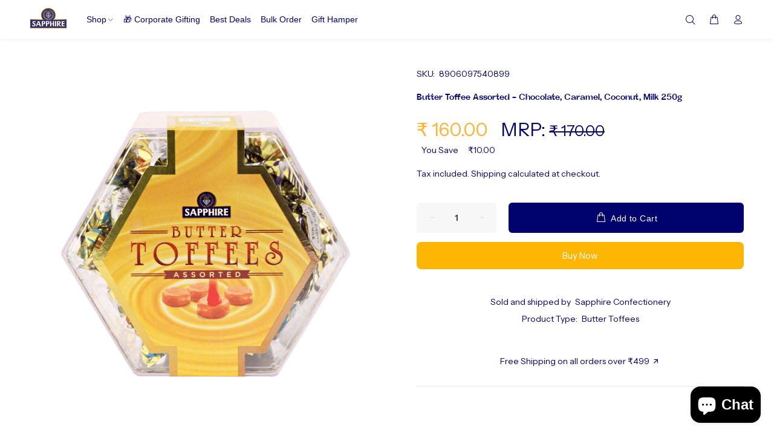

--- FILE ---
content_type: text/css
request_url: https://sapphireconfectionery.com/cdn/shop/t/16/assets/TJX.css?v=54631614992980721551759308554
body_size: -373
content:
@media (max-width: 1024px){.tt-product .tt-description .tt-title,.tt-product-design02 .tt-description .tt-title{line-height:20px}}.tt-product .tt-image-box .tt-img img{mix-blend-mode:multiply}.tt-image-box{background:#f8f8f8;border-radius:.5em}@font-face{font-family:AV;src:url(/cdn/shop/files/AVEstiana-Bold.ttf?v=1749792685) format("truetype");font-weight:700;font-style:normal;font-display:swap}.text-blue{color:#00026e}.bg-blue{background:#00026e}.tt-label-sale,.tt-label-our-stock{padding:.5em 1em!important}.tt-desctop-menu .tt-megamenu-col-01 .dropdown-menu{border-radius:1em}.font-av-bold{font-family:AV;font-weight:700}.font-playfair{font-family:Playfair Display}
/*# sourceMappingURL=/cdn/shop/t/16/assets/TJX.css.map?v=54631614992980721551759308554 */


--- FILE ---
content_type: text/javascript
request_url: https://sapphireconfectionery.com/cdn/shop/t/16/compiled_assets/scripts.js?v=8125
body_size: 246
content:
/** Shopify CDN: Minification failed

Line 86:0 The JSX syntax extension is not currently enabled
Line 89:26 Expected "}" but found "."

**/
(function() {
  var __sections__ = {};
  (function() {
    for(var i = 0, s = document.getElementById('sections-script').getAttribute('data-sections').split(','); i < s.length; i++)
      __sections__[s[i]] = true;
    })();
    (function() {
  if (!__sections__["promo-fixed"]) return;
  try {
    
  function initPromoFixed(){
    var $ttpromofixed = $(".tt-promo-fixed"),
    	$promofixeddata = $(".promofixeddata"),
        $promofixedclose = $ttpromofixed.find(".tt-btn-close");
    
    if($('html').hasClass('touch-device') && $ttpromofixed.hasClass('hidden-mobile')) return false;
	if($ttpromofixed.hasClass('hidden-mobile') && $(window).width < 1025) return false;
    if($promofixeddata.length == 0) return false;
    
    setPromoFixedItem($ttpromofixed, $promofixeddata);
	showPromoFixed($ttpromofixed, $ttpromofixed.data('start'));
    
	showPromoFixedNextMessage($ttpromofixed, $promofixeddata, $promofixedclose)

    $promofixedclose.click(function(){
      $ttpromofixed.addClass('nonevent').fadeTo(100, 0);
    });
  }
  function showPromoFixedNextMessage($modal, $data, $close){
    var nextmin = $modal.data('min'),
        nextmax = $modal.data('max');
	var i = getRndInteger(nextmin, nextmax);
    setTimeout(function(){
      $close.trigger('click');
      setTimeout(function(){
        setPromoFixedItem($modal, $data);
        showPromoFixed($modal, 0);
        showPromoFixedNextMessage($modal, $data, $close);
      }, 100);
    }, i);
  }
  function getPromoFixedCustomProductIndex($promofixeddata){
    var min = 0,
        max = $promofixeddata.children().length;
    return getRndInteger(min, max);
  }
  function setPromoFixedItem($modal, $data){
    var i = getPromoFixedCustomProductIndex($data)
    var data = $data.children().eq(i);
    $modal.find('.tt-img').find('a').attr('href', data.data('url')).find('img').attr('src', data.data('image')).attr('alt', data.data('alt'));
    $modal.find('.pr_name').attr('href', data.data('url')).text(data.data('name'));
    
    var nummin = parseInt(data.data('min')),
    	nummax = parseInt(data.data('max')),
    	num = getRndInteger(nummin, nummax);
    $modal.find('.tt-info-value').text(num);

	if (typeof data.data('text') === typeof undefined) return false;
    var str = data.data('text').split('||'),
    	i = getRndInteger(0, str.length-1);
    $modal.find('.tt-info-text').text(str[i]);
  }
  function showPromoFixed($parent, delay){
    setTimeout(function(){
	  $parent.removeClass('nonevent').fadeTo(300, 1);
    }, delay);
  }
  function getRndInteger(min, max) {
    return Math.floor(Math.random() * (max - min) ) + min;
  }
  setTimeout(initPromoFixed, 300);

  } catch(e) { console.error(e); }
})();

(function() {
  if (!__sections__["tj-slider"] && !Shopify.designMode) return;
  try {
    
<script>
  let currentSlide = 0;
  const slides = document.querySelectorAll('.cookie-slide');
  const delay = {{ section.settings.autoplay_delay | default: 4000 }};

  function showSlide(index) {
    slides.forEach((slide, i) => {
      slide.classList.toggle('active', i === index);
    });
  }

  function changeSlide(offset) {
    currentSlide = (currentSlide + offset + slides.length) % slides.length;
    showSlide(currentSlide);
  }

  setInterval(() => {
    changeSlide(1);
  }, delay);
</script>

  } catch(e) { console.error(e); }
})();
})();


--- FILE ---
content_type: text/javascript; charset=utf-8
request_url: https://sapphireconfectionery.com/products/sapphire-butter-toffee-assorted-250g.js
body_size: 985
content:
{"id":6865553359042,"title":"Butter Toffee Assorted - Chocolate, Caramel, Coconut, Milk 250g","handle":"sapphire-butter-toffee-assorted-250g","description":"\u003cp data-mce-fragment=\"1\"\u003e\u003cspan style=\"font-weight: 400;\" data-mce-fragment=\"1\" data-mce-style=\"font-weight: 400;\"\u003eA toffee so smooth, its butter!\u003c\/span\u003e\u003c\/p\u003e\n\u003cp data-mce-fragment=\"1\"\u003e\u003cspan style=\"font-weight: 400;\" data-mce-fragment=\"1\" data-mce-style=\"font-weight: 400;\"\u003eCan’t choose between your favorite flavors? Well, why choose when you can have it all.\u003c\/span\u003e\u003c\/p\u003e\n\u003cp data-mce-fragment=\"1\"\u003e\u003cspan style=\"font-weight: 400;\" data-mce-fragment=\"1\" data-mce-style=\"font-weight: 400;\"\u003eThe gracious assortment comes with four exquisite flavors\u003c\/span\u003e\u003c\/p\u003e\n\u003cul data-mce-fragment=\"1\"\u003e\n\u003cli style=\"font-weight: 400;\" data-mce-fragment=\"1\" data-mce-style=\"font-weight: 400;\"\u003e\u003cspan style=\"font-weight: 400;\" data-mce-fragment=\"1\" data-mce-style=\"font-weight: 400;\"\u003eChocolate\u003c\/span\u003e\u003c\/li\u003e\n\u003cli style=\"font-weight: 400;\" data-mce-fragment=\"1\" data-mce-style=\"font-weight: 400;\"\u003e\u003cspan style=\"font-weight: 400;\" data-mce-fragment=\"1\" data-mce-style=\"font-weight: 400;\"\u003eMilk\u003c\/span\u003e\u003c\/li\u003e\n\u003cli style=\"font-weight: 400;\" data-mce-fragment=\"1\" data-mce-style=\"font-weight: 400;\"\u003e\u003cspan style=\"font-weight: 400;\" data-mce-fragment=\"1\" data-mce-style=\"font-weight: 400;\"\u003eCaramel\u003c\/span\u003e\u003c\/li\u003e\n\u003cli style=\"font-weight: 400;\" data-mce-fragment=\"1\" data-mce-style=\"font-weight: 400;\"\u003e\u003cspan style=\"font-weight: 400;\" data-mce-fragment=\"1\" data-mce-style=\"font-weight: 400;\"\u003eCoffee \u003c\/span\u003e\u003c\/li\u003e\n\u003c\/ul\u003e\n\u003cp data-mce-fragment=\"1\"\u003e\u003cspan style=\"font-weight: 400;\" data-mce-fragment=\"1\" data-mce-style=\"font-weight: 400;\"\u003eToffees are caramelized to perfection and make for the perfect personal and party treats.\u003c\/span\u003e\u003c\/p\u003e\n\u003ctable role=\"presentation\" class=\"a-keyvalue prodDetTable\" id=\"productDetails_techSpec_section_1\"\u003e\n\u003ctbody\u003e\n\u003ctr\u003e\n\u003cth class=\"a-color-secondary a-size-base prodDetSectionEntry\"\u003eWeight\u003c\/th\u003e\n\u003ctd class=\"a-size-base prodDetAttrValue\"\u003e‎328 Grams\u003c\/td\u003e\n\u003c\/tr\u003e\n\u003ctr\u003e\n\u003cth class=\"a-color-secondary a-size-base prodDetSectionEntry\"\u003eIngredient Type\u003c\/th\u003e\n\u003ctd class=\"a-size-base prodDetAttrValue\"\u003e‎Vegetarian\u003c\/td\u003e\n\u003c\/tr\u003e\n\u003ctr\u003e\n\u003cth class=\"a-color-secondary a-size-base prodDetSectionEntry\"\u003eBrand\u003c\/th\u003e\n\u003ctd class=\"a-size-base prodDetAttrValue\"\u003e‎Sapphire\u003c\/td\u003e\n\u003c\/tr\u003e\n\u003ctr\u003e\n\u003cth class=\"a-color-secondary a-size-base prodDetSectionEntry\"\u003eItem Package Quantity\u003c\/th\u003e\n\u003ctd class=\"a-size-base prodDetAttrValue\"\u003e‎1\u003c\/td\u003e\n\u003c\/tr\u003e\n\u003ctr\u003e\n\u003cth class=\"a-color-secondary a-size-base prodDetSectionEntry\"\u003ePackage Information\u003c\/th\u003e\n\u003ctd class=\"a-size-base prodDetAttrValue\"\u003e‎Box\u003c\/td\u003e\n\u003c\/tr\u003e\n\u003ctr\u003e\n\u003cth class=\"a-color-secondary a-size-base prodDetSectionEntry\"\u003ePackage Information\u003c\/th\u003e\n\u003ctd class=\"a-size-base prodDetAttrValue\"\u003e‎Jar\u003c\/td\u003e\n\u003c\/tr\u003e\n\u003ctr\u003e\n\u003cth class=\"a-color-secondary a-size-base prodDetSectionEntry\"\u003ePackage Dimensions\u003c\/th\u003e\n\u003ctd class=\"a-size-base prodDetAttrValue\"\u003e‎14.48 x 12.7 x 7.11 cm; 328 Grams\u003c\/td\u003e\n\u003c\/tr\u003e\n\u003ctr\u003e\n\u003cth class=\"a-color-secondary a-size-base prodDetSectionEntry\"\u003eIngredients\u003c\/th\u003e\n\u003ctd class=\"a-size-base prodDetAttrValue\"\u003e‎Whole Milk, Corn Syrup, Sugar, Hydrogenated Vegetable Oil, Butter, Salt, Emulsifiers, Soya Lecithin, Mono And Diglycerides, Flavouring. Contains added artificial flavoring.\u003c\/td\u003e\n\u003c\/tr\u003e\n\u003c\/tbody\u003e\n\u003c\/table\u003e","published_at":"2021-07-21T17:12:18+05:30","created_at":"2021-07-20T12:47:00+05:30","vendor":"Sapphire Confectionery","type":"Butter Toffees","tags":["halloween","Premium Butter Toffee","rakhi","Toffees"],"price":16000,"price_min":16000,"price_max":16000,"available":true,"price_varies":false,"compare_at_price":17000,"compare_at_price_min":17000,"compare_at_price_max":17000,"compare_at_price_varies":false,"variants":[{"id":40454512115906,"title":"Default Title","option1":"Default Title","option2":null,"option3":null,"sku":"8906097540899","requires_shipping":true,"taxable":true,"featured_image":null,"available":true,"name":"Butter Toffee Assorted - Chocolate, Caramel, Coconut, Milk 250g","public_title":null,"options":["Default Title"],"price":16000,"weight":250,"compare_at_price":17000,"inventory_management":"shopify","barcode":"","requires_selling_plan":false,"selling_plan_allocations":[]}],"images":["\/\/cdn.shopify.com\/s\/files\/1\/0579\/9333\/0882\/products\/1_93bee2ce-56d8-43d8-8a28-984354ff7561.png?v=1626850843"],"featured_image":"\/\/cdn.shopify.com\/s\/files\/1\/0579\/9333\/0882\/products\/1_93bee2ce-56d8-43d8-8a28-984354ff7561.png?v=1626850843","options":[{"name":"Title","position":1,"values":["Default Title"]}],"url":"\/products\/sapphire-butter-toffee-assorted-250g","media":[{"alt":null,"id":21846005776578,"position":1,"preview_image":{"aspect_ratio":1.0,"height":900,"width":900,"src":"https:\/\/cdn.shopify.com\/s\/files\/1\/0579\/9333\/0882\/products\/1_93bee2ce-56d8-43d8-8a28-984354ff7561.png?v=1626850843"},"aspect_ratio":1.0,"height":900,"media_type":"image","src":"https:\/\/cdn.shopify.com\/s\/files\/1\/0579\/9333\/0882\/products\/1_93bee2ce-56d8-43d8-8a28-984354ff7561.png?v=1626850843","width":900}],"requires_selling_plan":false,"selling_plan_groups":[]}

--- FILE ---
content_type: text/javascript
request_url: https://sapphireconfectionery.com/cdn/shop/t/16/assets/vendor.min.js?v=151306295178304586061747827852
body_size: 40374
content:
console.log('Wokiee Shopify Theme. Version 2.3.4 shopify 2.0. https://themeforest.net/item/wokiee-multipurpose-shopify-theme/22559417')

/*!
  * Bootstrap v4.0.0 (https://getbootstrap.com)
  * Copyright 2011-2018 The Bootstrap Authors (https://github.com/twbs/bootstrap/graphs/contributors)
  * Licensed under MIT (https://github.com/twbs/bootstrap/blob/master/LICENSE)
  */
!function(t,e){"object"==typeof exports&&"undefined"!=typeof module?e(exports,require("jquery"),require("popper.js")):"function"==typeof define&&define.amd?define(["exports","jquery","popper.js"],e):e(t.bootstrap={},t.jQuery,t.Popper)}(this,function(t,e,n){"use strict";function i(t,e){for(var n=0;n<e.length;n++){var i=e[n];i.enumerable=i.enumerable||!1,i.configurable=!0,"value"in i&&(i.writable=!0),Object.defineProperty(t,i.key,i)}}function s(t,e,n){return e&&i(t.prototype,e),n&&i(t,n),t}function r(){return(r=Object.assign||function(t){for(var e=1;e<arguments.length;e++){var n=arguments[e];for(var i in n)Object.prototype.hasOwnProperty.call(n,i)&&(t[i]=n[i])}return t}).apply(this,arguments)}e=e&&e.hasOwnProperty("default")?e.default:e,n=n&&n.hasOwnProperty("default")?n.default:n;var o,a,l,h,c,u,f,d,_,g,p,m,v,E,T,y,C,I,A,b,D,S,w,N,O,k,P=function(t){var e=!1;function n(e){var n=this,s=!1;return t(this).one(i.TRANSITION_END,function(){s=!0}),setTimeout(function(){s||i.triggerTransitionEnd(n)},e),this}var i={TRANSITION_END:"bsTransitionEnd",getUID:function(t){do{t+=~~(1e6*Math.random())}while(document.getElementById(t));return t},getSelectorFromElement:function(e){var n,i=e.getAttribute("data-target");i&&"#"!==i||(i=e.getAttribute("href")||""),"#"===i.charAt(0)&&(n=i,i=n="function"==typeof t.escapeSelector?t.escapeSelector(n).substr(1):n.replace(/(:|\.|\[|\]|,|=|@)/g,"\\$1"));try{return t(document).find(i).length>0?i:null}catch(t){return null}},reflow:function(t){return t.offsetHeight},triggerTransitionEnd:function(n){t(n).trigger(e.end)},supportsTransitionEnd:function(){return Boolean(e)},isElement:function(t){return(t[0]||t).nodeType},typeCheckConfig:function(t,e,n){for(var s in n)if(Object.prototype.hasOwnProperty.call(n,s)){var r=n[s],o=e[s],a=o&&i.isElement(o)?"element":(l=o,{}.toString.call(l).match(/\s([a-zA-Z]+)/)[1].toLowerCase());if(!new RegExp(r).test(a))throw new Error(t.toUpperCase()+': Option "'+s+'" provided type "'+a+'" but expected type "'+r+'".')}var l}};return e=("undefined"==typeof window||!window.QUnit)&&{end:"transitionend"},t.fn.emulateTransitionEnd=n,i.supportsTransitionEnd()&&(t.event.special[i.TRANSITION_END]={bindType:e.end,delegateType:e.end,handle:function(e){if(t(e.target).is(this))return e.handleObj.handler.apply(this,arguments)}}),i}(e),L=(a="alert",h="."+(l="bs.alert"),c=(o=e).fn[a],u={CLOSE:"close"+h,CLOSED:"closed"+h,CLICK_DATA_API:"click"+h+".data-api"},f="alert",d="fade",_="show",g=function(){function t(t){this._element=t}var e=t.prototype;return e.close=function(t){t=t||this._element;var e=this._getRootElement(t);this._triggerCloseEvent(e).isDefaultPrevented()||this._removeElement(e)},e.dispose=function(){o.removeData(this._element,l),this._element=null},e._getRootElement=function(t){var e=P.getSelectorFromElement(t),n=!1;return e&&(n=o(e)[0]),n||(n=o(t).closest("."+f)[0]),n},e._triggerCloseEvent=function(t){var e=o.Event(u.CLOSE);return o(t).trigger(e),e},e._removeElement=function(t){var e=this;o(t).removeClass(_),P.supportsTransitionEnd()&&o(t).hasClass(d)?o(t).one(P.TRANSITION_END,function(n){return e._destroyElement(t,n)}).emulateTransitionEnd(150):this._destroyElement(t)},e._destroyElement=function(t){o(t).detach().trigger(u.CLOSED).remove()},t._jQueryInterface=function(e){return this.each(function(){var n=o(this),i=n.data(l);i||(i=new t(this),n.data(l,i)),"close"===e&&i[e](this)})},t._handleDismiss=function(t){return function(e){e&&e.preventDefault(),t.close(this)}},s(t,null,[{key:"VERSION",get:function(){return"4.0.0"}}]),t}(),o(document).on(u.CLICK_DATA_API,'[data-dismiss="alert"]',g._handleDismiss(new g)),o.fn[a]=g._jQueryInterface,o.fn[a].Constructor=g,o.fn[a].noConflict=function(){return o.fn[a]=c,g._jQueryInterface},g),R=(m="button",E="."+(v="bs.button"),T=".data-api",y=(p=e).fn[m],C="active",I="btn",A="focus",b='[data-toggle^="button"]',D='[data-toggle="buttons"]',S="input",w=".active",N=".btn",O={CLICK_DATA_API:"click"+E+T,FOCUS_BLUR_DATA_API:"focus"+E+T+" blur"+E+T},k=function(){function t(t){this._element=t}var e=t.prototype;return e.toggle=function(){var t=!0,e=!0,n=p(this._element).closest(D)[0];if(n){var i=p(this._element).find(S)[0];if(i){if("radio"===i.type)if(i.checked&&p(this._element).hasClass(C))t=!1;else{var s=p(n).find(w)[0];s&&p(s).removeClass(C)}if(t){if(i.hasAttribute("disabled")||n.hasAttribute("disabled")||i.classList.contains("disabled")||n.classList.contains("disabled"))return;i.checked=!p(this._element).hasClass(C),p(i).trigger("change")}i.focus(),e=!1}}e&&this._element.setAttribute("aria-pressed",!p(this._element).hasClass(C)),t&&p(this._element).toggleClass(C)},e.dispose=function(){p.removeData(this._element,v),this._element=null},t._jQueryInterface=function(e){return this.each(function(){var n=p(this).data(v);n||(n=new t(this),p(this).data(v,n)),"toggle"===e&&n[e]()})},s(t,null,[{key:"VERSION",get:function(){return"4.0.0"}}]),t}(),p(document).on(O.CLICK_DATA_API,b,function(t){t.preventDefault();var e=t.target;p(e).hasClass(I)||(e=p(e).closest(N)),k._jQueryInterface.call(p(e),"toggle")}).on(O.FOCUS_BLUR_DATA_API,b,function(t){var e=p(t.target).closest(N)[0];p(e).toggleClass(A,/^focus(in)?$/.test(t.type))}),p.fn[m]=k._jQueryInterface,p.fn[m].Constructor=k,p.fn[m].noConflict=function(){return p.fn[m]=y,k._jQueryInterface},k),j=function(t){var e="carousel",n="bs.carousel",i="."+n,o=t.fn[e],a={interval:5e3,keyboard:!0,slide:!1,pause:"hover",wrap:!0},l={interval:"(number|boolean)",keyboard:"boolean",slide:"(boolean|string)",pause:"(string|boolean)",wrap:"boolean"},h="next",c="prev",u="left",f="right",d={SLIDE:"slide"+i,SLID:"slid"+i,KEYDOWN:"keydown"+i,MOUSEENTER:"mouseenter"+i,MOUSELEAVE:"mouseleave"+i,TOUCHEND:"touchend"+i,LOAD_DATA_API:"load"+i+".data-api",CLICK_DATA_API:"click"+i+".data-api"},_="carousel",g="active",p="slide",m="carousel-item-right",v="carousel-item-left",E="carousel-item-next",T="carousel-item-prev",y={ACTIVE:".active",ACTIVE_ITEM:".active.carousel-item",ITEM:".carousel-item",NEXT_PREV:".carousel-item-next, .carousel-item-prev",INDICATORS:".carousel-indicators",DATA_SLIDE:"[data-slide], [data-slide-to]",DATA_RIDE:'[data-ride="carousel"]'},C=function(){function o(e,n){this._items=null,this._interval=null,this._activeElement=null,this._isPaused=!1,this._isSliding=!1,this.touchTimeout=null,this._config=this._getConfig(n),this._element=t(e)[0],this._indicatorsElement=t(this._element).find(y.INDICATORS)[0],this._addEventListeners()}var C=o.prototype;return C.next=function(){this._isSliding||this._slide(h)},C.nextWhenVisible=function(){!document.hidden&&t(this._element).is(":visible")&&"hidden"!==t(this._element).css("visibility")&&this.next()},C.prev=function(){this._isSliding||this._slide(c)},C.pause=function(e){e||(this._isPaused=!0),t(this._element).find(y.NEXT_PREV)[0]&&P.supportsTransitionEnd()&&(P.triggerTransitionEnd(this._element),this.cycle(!0)),clearInterval(this._interval),this._interval=null},C.cycle=function(t){t||(this._isPaused=!1),this._interval&&(clearInterval(this._interval),this._interval=null),this._config.interval&&!this._isPaused&&(this._interval=setInterval((document.visibilityState?this.nextWhenVisible:this.next).bind(this),this._config.interval))},C.to=function(e){var n=this;this._activeElement=t(this._element).find(y.ACTIVE_ITEM)[0];var i=this._getItemIndex(this._activeElement);if(!(e>this._items.length-1||e<0))if(this._isSliding)t(this._element).one(d.SLID,function(){return n.to(e)});else{if(i===e)return this.pause(),void this.cycle();var s=e>i?h:c;this._slide(s,this._items[e])}},C.dispose=function(){t(this._element).off(i),t.removeData(this._element,n),this._items=null,this._config=null,this._element=null,this._interval=null,this._isPaused=null,this._isSliding=null,this._activeElement=null,this._indicatorsElement=null},C._getConfig=function(t){return t=r({},a,t),P.typeCheckConfig(e,t,l),t},C._addEventListeners=function(){var e=this;this._config.keyboard&&t(this._element).on(d.KEYDOWN,function(t){return e._keydown(t)}),"hover"===this._config.pause&&(t(this._element).on(d.MOUSEENTER,function(t){return e.pause(t)}).on(d.MOUSELEAVE,function(t){return e.cycle(t)}),"ontouchstart"in document.documentElement&&t(this._element).on(d.TOUCHEND,function(){e.pause(),e.touchTimeout&&clearTimeout(e.touchTimeout),e.touchTimeout=setTimeout(function(t){return e.cycle(t)},500+e._config.interval)}))},C._keydown=function(t){if(!/input|textarea/i.test(t.target.tagName))switch(t.which){case 37:t.preventDefault(),this.prev();break;case 39:t.preventDefault(),this.next()}},C._getItemIndex=function(e){return this._items=t.makeArray(t(e).parent().find(y.ITEM)),this._items.indexOf(e)},C._getItemByDirection=function(t,e){var n=t===h,i=t===c,s=this._getItemIndex(e),r=this._items.length-1;if((i&&0===s||n&&s===r)&&!this._config.wrap)return e;var o=(s+(t===c?-1:1))%this._items.length;return-1===o?this._items[this._items.length-1]:this._items[o]},C._triggerSlideEvent=function(e,n){var i=this._getItemIndex(e),s=this._getItemIndex(t(this._element).find(y.ACTIVE_ITEM)[0]),r=t.Event(d.SLIDE,{relatedTarget:e,direction:n,from:s,to:i});return t(this._element).trigger(r),r},C._setActiveIndicatorElement=function(e){if(this._indicatorsElement){t(this._indicatorsElement).find(y.ACTIVE).removeClass(g);var n=this._indicatorsElement.children[this._getItemIndex(e)];n&&t(n).addClass(g)}},C._slide=function(e,n){var i,s,r,o=this,a=t(this._element).find(y.ACTIVE_ITEM)[0],l=this._getItemIndex(a),c=n||a&&this._getItemByDirection(e,a),_=this._getItemIndex(c),C=Boolean(this._interval);if(e===h?(i=v,s=E,r=u):(i=m,s=T,r=f),c&&t(c).hasClass(g))this._isSliding=!1;else if(!this._triggerSlideEvent(c,r).isDefaultPrevented()&&a&&c){this._isSliding=!0,C&&this.pause(),this._setActiveIndicatorElement(c);var I=t.Event(d.SLID,{relatedTarget:c,direction:r,from:l,to:_});P.supportsTransitionEnd()&&t(this._element).hasClass(p)?(t(c).addClass(s),P.reflow(c),t(a).addClass(i),t(c).addClass(i),t(a).one(P.TRANSITION_END,function(){t(c).removeClass(i+" "+s).addClass(g),t(a).removeClass(g+" "+s+" "+i),o._isSliding=!1,setTimeout(function(){return t(o._element).trigger(I)},0)}).emulateTransitionEnd(600)):(t(a).removeClass(g),t(c).addClass(g),this._isSliding=!1,t(this._element).trigger(I)),C&&this.cycle()}},o._jQueryInterface=function(e){return this.each(function(){var i=t(this).data(n),s=r({},a,t(this).data());"object"==typeof e&&(s=r({},s,e));var l="string"==typeof e?e:s.slide;if(i||(i=new o(this,s),t(this).data(n,i)),"number"==typeof e)i.to(e);else if("string"==typeof l){if("undefined"==typeof i[l])throw new TypeError('No method named "'+l+'"');i[l]()}else s.interval&&(i.pause(),i.cycle())})},o._dataApiClickHandler=function(e){var i=P.getSelectorFromElement(this);if(i){var s=t(i)[0];if(s&&t(s).hasClass(_)){var a=r({},t(s).data(),t(this).data()),l=this.getAttribute("data-slide-to");l&&(a.interval=!1),o._jQueryInterface.call(t(s),a),l&&t(s).data(n).to(l),e.preventDefault()}}},s(o,null,[{key:"VERSION",get:function(){return"4.0.0"}},{key:"Default",get:function(){return a}}]),o}();return t(document).on(d.CLICK_DATA_API,y.DATA_SLIDE,C._dataApiClickHandler),t(window).on(d.LOAD_DATA_API,function(){t(y.DATA_RIDE).each(function(){var e=t(this);C._jQueryInterface.call(e,e.data())})}),t.fn[e]=C._jQueryInterface,t.fn[e].Constructor=C,t.fn[e].noConflict=function(){return t.fn[e]=o,C._jQueryInterface},C}(e),H=function(t){var e="collapse",n="bs.collapse",i="."+n,o=t.fn[e],a={toggle:!0,parent:""},l={toggle:"boolean",parent:"(string|element)"},h={SHOW:"show"+i,SHOWN:"shown"+i,HIDE:"hide"+i,HIDDEN:"hidden"+i,CLICK_DATA_API:"click"+i+".data-api"},c="show",u="collapse",f="collapsing",d="collapsed",_="width",g="height",p={ACTIVES:".show, .collapsing",DATA_TOGGLE:'[data-toggle="collapse"]'},m=function(){function i(e,n){this._isTransitioning=!1,this._element=e,this._config=this._getConfig(n),this._triggerArray=t.makeArray(t('[data-toggle="collapse"][href="#'+e.id+'"],[data-toggle="collapse"][data-target="#'+e.id+'"]'));for(var i=t(p.DATA_TOGGLE),s=0;s<i.length;s++){var r=i[s],o=P.getSelectorFromElement(r);null!==o&&t(o).filter(e).length>0&&(this._selector=o,this._triggerArray.push(r))}this._parent=this._config.parent?this._getParent():null,this._config.parent||this._addAriaAndCollapsedClass(this._element,this._triggerArray),this._config.toggle&&this.toggle()}var o=i.prototype;return o.toggle=function(){t(this._element).hasClass(c)?this.hide():this.show()},o.show=function(){var e,s,r=this;if(!this._isTransitioning&&!t(this._element).hasClass(c)&&(this._parent&&0===(e=t.makeArray(t(this._parent).find(p.ACTIVES).filter('[data-parent="'+this._config.parent+'"]'))).length&&(e=null),!(e&&(s=t(e).not(this._selector).data(n))&&s._isTransitioning))){var o=t.Event(h.SHOW);if(t(this._element).trigger(o),!o.isDefaultPrevented()){e&&(i._jQueryInterface.call(t(e).not(this._selector),"hide"),s||t(e).data(n,null));var a=this._getDimension();t(this._element).removeClass(u).addClass(f),this._element.style[a]=0,this._triggerArray.length>0&&t(this._triggerArray).removeClass(d).attr("aria-expanded",!0),this.setTransitioning(!0);var l=function(){t(r._element).removeClass(f).addClass(u).addClass(c),r._element.style[a]="",r.setTransitioning(!1),t(r._element).trigger(h.SHOWN)};if(P.supportsTransitionEnd()){var _="scroll"+(a[0].toUpperCase()+a.slice(1));t(this._element).one(P.TRANSITION_END,l).emulateTransitionEnd(600),this._element.style[a]=this._element[_]+"px"}else l()}}},o.hide=function(){var e=this;if(!this._isTransitioning&&t(this._element).hasClass(c)){var n=t.Event(h.HIDE);if(t(this._element).trigger(n),!n.isDefaultPrevented()){var i=this._getDimension();if(this._element.style[i]=this._element.getBoundingClientRect()[i]+"px",P.reflow(this._element),t(this._element).addClass(f).removeClass(u).removeClass(c),this._triggerArray.length>0)for(var s=0;s<this._triggerArray.length;s++){var r=this._triggerArray[s],o=P.getSelectorFromElement(r);if(null!==o)t(o).hasClass(c)||t(r).addClass(d).attr("aria-expanded",!1)}this.setTransitioning(!0);var a=function(){e.setTransitioning(!1),t(e._element).removeClass(f).addClass(u).trigger(h.HIDDEN)};this._element.style[i]="",P.supportsTransitionEnd()?t(this._element).one(P.TRANSITION_END,a).emulateTransitionEnd(600):a()}}},o.setTransitioning=function(t){this._isTransitioning=t},o.dispose=function(){t.removeData(this._element,n),this._config=null,this._parent=null,this._element=null,this._triggerArray=null,this._isTransitioning=null},o._getConfig=function(t){return(t=r({},a,t)).toggle=Boolean(t.toggle),P.typeCheckConfig(e,t,l),t},o._getDimension=function(){return t(this._element).hasClass(_)?_:g},o._getParent=function(){var e=this,n=null;P.isElement(this._config.parent)?(n=this._config.parent,"undefined"!=typeof this._config.parent.jquery&&(n=this._config.parent[0])):n=t(this._config.parent)[0];var s='[data-toggle="collapse"][data-parent="'+this._config.parent+'"]';return t(n).find(s).each(function(t,n){e._addAriaAndCollapsedClass(i._getTargetFromElement(n),[n])}),n},o._addAriaAndCollapsedClass=function(e,n){if(e){var i=t(e).hasClass(c);n.length>0&&t(n).toggleClass(d,!i).attr("aria-expanded",i)}},i._getTargetFromElement=function(e){var n=P.getSelectorFromElement(e);return n?t(n)[0]:null},i._jQueryInterface=function(e){return this.each(function(){var s=t(this),o=s.data(n),l=r({},a,s.data(),"object"==typeof e&&e);if(!o&&l.toggle&&/show|hide/.test(e)&&(l.toggle=!1),o||(o=new i(this,l),s.data(n,o)),"string"==typeof e){if("undefined"==typeof o[e])throw new TypeError('No method named "'+e+'"');o[e]()}})},s(i,null,[{key:"VERSION",get:function(){return"4.0.0"}},{key:"Default",get:function(){return a}}]),i}();return t(document).on(h.CLICK_DATA_API,p.DATA_TOGGLE,function(e){"A"===e.currentTarget.tagName&&e.preventDefault();var i=t(this),s=P.getSelectorFromElement(this);t(s).each(function(){var e=t(this),s=e.data(n)?"toggle":i.data();m._jQueryInterface.call(e,s)})}),t.fn[e]=m._jQueryInterface,t.fn[e].Constructor=m,t.fn[e].noConflict=function(){return t.fn[e]=o,m._jQueryInterface},m}(e),W=function(t){var e="dropdown",i="bs.dropdown",o="."+i,a=".data-api",l=t.fn[e],h=new RegExp("38|40|27"),c={HIDE:"hide"+o,HIDDEN:"hidden"+o,SHOW:"show"+o,SHOWN:"shown"+o,CLICK:"click"+o,CLICK_DATA_API:"click"+o+a,KEYDOWN_DATA_API:"keydown"+o+a,KEYUP_DATA_API:"keyup"+o+a},u="disabled",f="show",d="dropup",_="dropright",g="dropleft",p="dropdown-menu-right",m="dropdown-menu-left",v="position-static",E='[data-toggle="dropdown"]',T=".dropdown form",y=".dropdown-menu",C=".navbar-nav",I=".dropdown-menu .dropdown-item:not(.disabled)",A="top-start",b="top-end",D="bottom-start",S="bottom-end",w="right-start",N="left-start",O={offset:0,flip:!0,boundary:"scrollParent"},k={offset:"(number|string|function)",flip:"boolean",boundary:"(string|element)"},L=function(){function a(t,e){this._element=t,this._popper=null,this._config=this._getConfig(e),this._menu=this._getMenuElement(),this._inNavbar=this._detectNavbar(),this._addEventListeners()}var l=a.prototype;return l.toggle=function(){if(!this._element.disabled&&!t(this._element).hasClass(u)){var e=a._getParentFromElement(this._element),i=t(this._menu).hasClass(f);if(a._clearMenus(),!i){var s={relatedTarget:this._element},r=t.Event(c.SHOW,s);if(t(e).trigger(r),!r.isDefaultPrevented()){if(!this._inNavbar){if("undefined"==typeof n)throw new TypeError("Bootstrap dropdown require Popper.js (https://popper.js.org)");var o=this._element;t(e).hasClass(d)&&(t(this._menu).hasClass(m)||t(this._menu).hasClass(p))&&(o=e),"scrollParent"!==this._config.boundary&&t(e).addClass(v),this._popper=new n(o,this._menu,this._getPopperConfig())}"ontouchstart"in document.documentElement&&0===t(e).closest(C).length&&t("body").children().on("mouseover",null,t.noop),this._element.focus(),this._element.setAttribute("aria-expanded",!0),t(this._menu).toggleClass(f),t(e).toggleClass(f).trigger(t.Event(c.SHOWN,s))}}}},l.dispose=function(){t.removeData(this._element,i),t(this._element).off(o),this._element=null,this._menu=null,null!==this._popper&&(this._popper.destroy(),this._popper=null)},l.update=function(){this._inNavbar=this._detectNavbar(),null!==this._popper&&this._popper.scheduleUpdate()},l._addEventListeners=function(){var e=this;t(this._element).on(c.CLICK,function(t){t.preventDefault(),t.stopPropagation(),e.toggle()})},l._getConfig=function(n){return n=r({},this.constructor.Default,t(this._element).data(),n),P.typeCheckConfig(e,n,this.constructor.DefaultType),n},l._getMenuElement=function(){if(!this._menu){var e=a._getParentFromElement(this._element);this._menu=t(e).find(y)[0]}return this._menu},l._getPlacement=function(){var e=t(this._element).parent(),n=D;return e.hasClass(d)?(n=A,t(this._menu).hasClass(p)&&(n=b)):e.hasClass(_)?n=w:e.hasClass(g)?n=N:t(this._menu).hasClass(p)&&(n=S),n},l._detectNavbar=function(){return t(this._element).closest(".navbar").length>0},l._getPopperConfig=function(){var t=this,e={};return"function"==typeof this._config.offset?e.fn=function(e){return e.offsets=r({},e.offsets,t._config.offset(e.offsets)||{}),e}:e.offset=this._config.offset,{placement:this._getPlacement(),modifiers:{offset:e,flip:{enabled:this._config.flip},preventOverflow:{boundariesElement:this._config.boundary}}}},a._jQueryInterface=function(e){return this.each(function(){var n=t(this).data(i);if(n||(n=new a(this,"object"==typeof e?e:null),t(this).data(i,n)),"string"==typeof e){if("undefined"==typeof n[e])throw new TypeError('No method named "'+e+'"');n[e]()}})},a._clearMenus=function(e){if(!e||3!==e.which&&("keyup"!==e.type||9===e.which))for(var n=t.makeArray(t(E)),s=0;s<n.length;s++){var r=a._getParentFromElement(n[s]),o=t(n[s]).data(i),l={relatedTarget:n[s]};if(o){var h=o._menu;if(t(r).hasClass(f)&&!(e&&("click"===e.type&&/input|textarea/i.test(e.target.tagName)||"keyup"===e.type&&9===e.which)&&t.contains(r,e.target))){var u=t.Event(c.HIDE,l);t(r).trigger(u),u.isDefaultPrevented()||("ontouchstart"in document.documentElement&&t("body").children().off("mouseover",null,t.noop),n[s].setAttribute("aria-expanded","false"),t(h).removeClass(f),t(r).removeClass(f).trigger(t.Event(c.HIDDEN,l)))}}}},a._getParentFromElement=function(e){var n,i=P.getSelectorFromElement(e);return i&&(n=t(i)[0]),n||e.parentNode},a._dataApiKeydownHandler=function(e){if((/input|textarea/i.test(e.target.tagName)?!(32===e.which||27!==e.which&&(40!==e.which&&38!==e.which||t(e.target).closest(y).length)):h.test(e.which))&&(e.preventDefault(),e.stopPropagation(),!this.disabled&&!t(this).hasClass(u))){var n=a._getParentFromElement(this),i=t(n).hasClass(f);if((i||27===e.which&&32===e.which)&&(!i||27!==e.which&&32!==e.which)){var s=t(n).find(I).get();if(0!==s.length){var r=s.indexOf(e.target);38===e.which&&r>0&&r--,40===e.which&&r<s.length-1&&r++,r<0&&(r=0),s[r].focus()}}else{if(27===e.which){var o=t(n).find(E)[0];t(o).trigger("focus")}t(this).trigger("click")}}},s(a,null,[{key:"VERSION",get:function(){return"4.0.0"}},{key:"Default",get:function(){return O}},{key:"DefaultType",get:function(){return k}}]),a}();return t(document).on(c.KEYDOWN_DATA_API,E,L._dataApiKeydownHandler).on(c.KEYDOWN_DATA_API,y,L._dataApiKeydownHandler).on(c.CLICK_DATA_API+" "+c.KEYUP_DATA_API,L._clearMenus).on(c.CLICK_DATA_API,E,function(e){e.preventDefault(),e.stopPropagation(),L._jQueryInterface.call(t(this),"toggle")}).on(c.CLICK_DATA_API,T,function(t){t.stopPropagation()}),t.fn[e]=L._jQueryInterface,t.fn[e].Constructor=L,t.fn[e].noConflict=function(){return t.fn[e]=l,L._jQueryInterface},L}(e),M=function(t){var e="modal",n="bs.modal",i="."+n,o=t.fn.modal,a={backdrop:!0,keyboard:!0,focus:!0,show:!0},l={backdrop:"(boolean|string)",keyboard:"boolean",focus:"boolean",show:"boolean"},h={HIDE:"hide"+i,HIDDEN:"hidden"+i,SHOW:"show"+i,SHOWN:"shown"+i,FOCUSIN:"focusin"+i,RESIZE:"resize"+i,CLICK_DISMISS:"click.dismiss"+i,KEYDOWN_DISMISS:"keydown.dismiss"+i,MOUSEUP_DISMISS:"mouseup.dismiss"+i,MOUSEDOWN_DISMISS:"mousedown.dismiss"+i,CLICK_DATA_API:"click"+i+".data-api"},c="modal-scrollbar-measure",u="modal-backdrop",f="modal-open",d="fade",_="show",g={DIALOG:".modal-dialog",DATA_TOGGLE:'[data-toggle="modal"]',DATA_DISMISS:'[data-dismiss="modal"]',FIXED_CONTENT:".fixed-top, .fixed-bottom, .is-fixed, .sticky-top",STICKY_CONTENT:".sticky-top",NAVBAR_TOGGLER:".navbar-toggler"},p=function(){function o(e,n){this._config=this._getConfig(n),this._element=e,this._dialog=t(e).find(g.DIALOG)[0],this._backdrop=null,this._isShown=!1,this._isBodyOverflowing=!1,this._ignoreBackdropClick=!1,this._originalBodyPadding=0,this._scrollbarWidth=0}var p=o.prototype;return p.toggle=function(t){return this._isShown?this.hide():this.show(t)},p.show=function(e){var n=this;if(!this._isTransitioning&&!this._isShown){P.supportsTransitionEnd()&&t(this._element).hasClass(d)&&(this._isTransitioning=!0);var i=t.Event(h.SHOW,{relatedTarget:e});t(this._element).trigger(i),this._isShown||i.isDefaultPrevented()||(this._isShown=!0,this._checkScrollbar(),this._setScrollbar(),this._adjustDialog(),t(document.body).addClass(f),this._setEscapeEvent(),this._setResizeEvent(),t(this._element).on(h.CLICK_DISMISS,g.DATA_DISMISS,function(t){return n.hide(t)}),t(this._dialog).on(h.MOUSEDOWN_DISMISS,function(){t(n._element).one(h.MOUSEUP_DISMISS,function(e){t(e.target).is(n._element)&&(n._ignoreBackdropClick=!0)})}),this._showBackdrop(function(){return n._showElement(e)}))}},p.hide=function(e){var n=this;if(e&&e.preventDefault(),!this._isTransitioning&&this._isShown){var i=t.Event(h.HIDE);if(t(this._element).trigger(i),this._isShown&&!i.isDefaultPrevented()){this._isShown=!1;var s=P.supportsTransitionEnd()&&t(this._element).hasClass(d);s&&(this._isTransitioning=!0),this._setEscapeEvent(),this._setResizeEvent(),t(document).off(h.FOCUSIN),t(this._element).removeClass(_),t(this._element).off(h.CLICK_DISMISS),t(this._dialog).off(h.MOUSEDOWN_DISMISS),s?t(this._element).one(P.TRANSITION_END,function(t){return n._hideModal(t)}).emulateTransitionEnd(300):this._hideModal()}}},p.dispose=function(){t.removeData(this._element,n),t(window,document,this._element,this._backdrop).off(i),this._config=null,this._element=null,this._dialog=null,this._backdrop=null,this._isShown=null,this._isBodyOverflowing=null,this._ignoreBackdropClick=null,this._scrollbarWidth=null},p.handleUpdate=function(){this._adjustDialog()},p._getConfig=function(t){return t=r({},a,t),P.typeCheckConfig(e,t,l),t},p._showElement=function(e){var n=this,i=P.supportsTransitionEnd()&&t(this._element).hasClass(d);this._element.parentNode&&this._element.parentNode.nodeType===Node.ELEMENT_NODE||document.body.appendChild(this._element),this._element.style.display="block",this._element.removeAttribute("aria-hidden"),this._element.scrollTop=0,i&&P.reflow(this._element),t(this._element).addClass(_),this._config.focus&&this._enforceFocus();var s=t.Event(h.SHOWN,{relatedTarget:e}),r=function(){n._config.focus&&n._element.focus(),n._isTransitioning=!1,t(n._element).trigger(s)};i?t(this._dialog).one(P.TRANSITION_END,r).emulateTransitionEnd(300):r()},p._enforceFocus=function(){var e=this;t(document).off(h.FOCUSIN).on(h.FOCUSIN,function(n){document!==n.target&&e._element!==n.target&&0===t(e._element).has(n.target).length&&e._element.focus()})},p._setEscapeEvent=function(){var e=this;this._isShown&&this._config.keyboard?t(this._element).on(h.KEYDOWN_DISMISS,function(t){27===t.which&&(t.preventDefault(),e.hide())}):this._isShown||t(this._element).off(h.KEYDOWN_DISMISS)},p._setResizeEvent=function(){var e=this;this._isShown?t(window).on(h.RESIZE,function(t){return e.handleUpdate(t)}):t(window).off(h.RESIZE)},p._hideModal=function(){var e=this;this._element.style.display="none",this._element.setAttribute("aria-hidden",!0),this._isTransitioning=!1,this._showBackdrop(function(){t(document.body).removeClass(f),e._resetAdjustments(),e._resetScrollbar(),t(e._element).trigger(h.HIDDEN)})},p._removeBackdrop=function(){this._backdrop&&(t(this._backdrop).remove(),this._backdrop=null)},p._showBackdrop=function(e){var n=this,i=t(this._element).hasClass(d)?d:"";if(this._isShown&&this._config.backdrop){var s=P.supportsTransitionEnd()&&i;if(this._backdrop=document.createElement("div"),this._backdrop.className=u,i&&t(this._backdrop).addClass(i),t(this._backdrop).appendTo(document.body),t(this._element).on(h.CLICK_DISMISS,function(t){n._ignoreBackdropClick?n._ignoreBackdropClick=!1:t.target===t.currentTarget&&("static"===n._config.backdrop?n._element.focus():n.hide())}),s&&P.reflow(this._backdrop),t(this._backdrop).addClass(_),!e)return;if(!s)return void e();t(this._backdrop).one(P.TRANSITION_END,e).emulateTransitionEnd(150)}else if(!this._isShown&&this._backdrop){t(this._backdrop).removeClass(_);var r=function(){n._removeBackdrop(),e&&e()};P.supportsTransitionEnd()&&t(this._element).hasClass(d)?t(this._backdrop).one(P.TRANSITION_END,r).emulateTransitionEnd(150):r()}else e&&e()},p._adjustDialog=function(){var t=this._element.scrollHeight>document.documentElement.clientHeight;!this._isBodyOverflowing&&t&&(this._element.style.paddingLeft=this._scrollbarWidth+"px"),this._isBodyOverflowing&&!t&&(this._element.style.paddingRight=this._scrollbarWidth+"px")},p._resetAdjustments=function(){this._element.style.paddingLeft="",this._element.style.paddingRight=""},p._checkScrollbar=function(){var t=document.body.getBoundingClientRect();this._isBodyOverflowing=t.left+t.right<window.innerWidth,this._scrollbarWidth=this._getScrollbarWidth()},p._setScrollbar=function(){var e=this;if(this._isBodyOverflowing){t(g.FIXED_CONTENT).each(function(n,i){var s=t(i)[0].style.paddingRight,r=t(i).css("padding-right");t(i).data("padding-right",s).css("padding-right",parseFloat(r)+e._scrollbarWidth+"px")}),t(g.STICKY_CONTENT).each(function(n,i){var s=t(i)[0].style.marginRight,r=t(i).css("margin-right");t(i).data("margin-right",s).css("margin-right",parseFloat(r)-e._scrollbarWidth+"px")}),t(g.NAVBAR_TOGGLER).each(function(n,i){var s=t(i)[0].style.marginRight,r=t(i).css("margin-right");t(i).data("margin-right",s).css("margin-right",parseFloat(r)+e._scrollbarWidth+"px")});var n=document.body.style.paddingRight,i=t("body").css("padding-right");t("body").data("padding-right",n).css("padding-right",parseFloat(i)+this._scrollbarWidth+"px")}},p._resetScrollbar=function(){t(g.FIXED_CONTENT).each(function(e,n){var i=t(n).data("padding-right");"undefined"!=typeof i&&t(n).css("padding-right",i).removeData("padding-right")}),t(g.STICKY_CONTENT+", "+g.NAVBAR_TOGGLER).each(function(e,n){var i=t(n).data("margin-right");"undefined"!=typeof i&&t(n).css("margin-right",i).removeData("margin-right")});var e=t("body").data("padding-right");"undefined"!=typeof e&&t("body").css("padding-right",e).removeData("padding-right")},p._getScrollbarWidth=function(){var t=document.createElement("div");t.className=c,document.body.appendChild(t);var e=t.getBoundingClientRect().width-t.clientWidth;return document.body.removeChild(t),e},o._jQueryInterface=function(e,i){return this.each(function(){var s=t(this).data(n),a=r({},o.Default,t(this).data(),"object"==typeof e&&e);if(s||(s=new o(this,a),t(this).data(n,s)),"string"==typeof e){if("undefined"==typeof s[e])throw new TypeError('No method named "'+e+'"');s[e](i)}else a.show&&s.show(i)})},s(o,null,[{key:"VERSION",get:function(){return"4.0.0"}},{key:"Default",get:function(){return a}}]),o}();return t(document).on(h.CLICK_DATA_API,g.DATA_TOGGLE,function(e){var i,s=this,o=P.getSelectorFromElement(this);o&&(i=t(o)[0]);var a=t(i).data(n)?"toggle":r({},t(i).data(),t(this).data());"A"!==this.tagName&&"AREA"!==this.tagName||e.preventDefault();var l=t(i).one(h.SHOW,function(e){e.isDefaultPrevented()||l.one(h.HIDDEN,function(){t(s).is(":visible")&&s.focus()})});p._jQueryInterface.call(t(i),a,this)}),t.fn.modal=p._jQueryInterface,t.fn.modal.Constructor=p,t.fn.modal.noConflict=function(){return t.fn.modal=o,p._jQueryInterface},p}(e),U=function(t){var e="tooltip",i="bs.tooltip",o="."+i,a=t.fn[e],l=new RegExp("(^|\\s)bs-tooltip\\S+","g"),h={animation:"boolean",template:"string",title:"(string|element|function)",trigger:"string",delay:"(number|object)",html:"boolean",selector:"(string|boolean)",placement:"(string|function)",offset:"(number|string)",container:"(string|element|boolean)",fallbackPlacement:"(string|array)",boundary:"(string|element)"},c={AUTO:"auto",TOP:"top",RIGHT:"right",BOTTOM:"bottom",LEFT:"left"},u={animation:!0,template:'<div class="tooltip" role="tooltip"><div class="arrow"></div><div class="tooltip-inner"></div></div>',trigger:"hover focus",title:"",delay:0,html:!1,selector:!1,placement:"top",offset:0,container:!1,fallbackPlacement:"flip",boundary:"scrollParent"},f="show",d="out",_={HIDE:"hide"+o,HIDDEN:"hidden"+o,SHOW:"show"+o,SHOWN:"shown"+o,INSERTED:"inserted"+o,CLICK:"click"+o,FOCUSIN:"focusin"+o,FOCUSOUT:"focusout"+o,MOUSEENTER:"mouseenter"+o,MOUSELEAVE:"mouseleave"+o},g="fade",p="show",m=".tooltip-inner",v=".arrow",E="hover",T="focus",y="click",C="manual",I=function(){function a(t,e){if("undefined"==typeof n)throw new TypeError("Bootstrap tooltips require Popper.js (https://popper.js.org)");this._isEnabled=!0,this._timeout=0,this._hoverState="",this._activeTrigger={},this._popper=null,this.element=t,this.config=this._getConfig(e),this.tip=null,this._setListeners()}var I=a.prototype;return I.enable=function(){this._isEnabled=!0},I.disable=function(){this._isEnabled=!1},I.toggleEnabled=function(){this._isEnabled=!this._isEnabled},I.toggle=function(e){if(this._isEnabled)if(e){var n=this.constructor.DATA_KEY,i=t(e.currentTarget).data(n);i||(i=new this.constructor(e.currentTarget,this._getDelegateConfig()),t(e.currentTarget).data(n,i)),i._activeTrigger.click=!i._activeTrigger.click,i._isWithActiveTrigger()?i._enter(null,i):i._leave(null,i)}else{if(t(this.getTipElement()).hasClass(p))return void this._leave(null,this);this._enter(null,this)}},I.dispose=function(){clearTimeout(this._timeout),t.removeData(this.element,this.constructor.DATA_KEY),t(this.element).off(this.constructor.EVENT_KEY),t(this.element).closest(".modal").off("hide.bs.modal"),this.tip&&t(this.tip).remove(),this._isEnabled=null,this._timeout=null,this._hoverState=null,this._activeTrigger=null,null!==this._popper&&this._popper.destroy(),this._popper=null,this.element=null,this.config=null,this.tip=null},I.show=function(){var e=this;if("none"===t(this.element).css("display"))throw new Error("Please use show on visible elements");var i=t.Event(this.constructor.Event.SHOW);if(this.isWithContent()&&this._isEnabled){t(this.element).trigger(i);var s=t.contains(this.element.ownerDocument.documentElement,this.element);if(i.isDefaultPrevented()||!s)return;var r=this.getTipElement(),o=P.getUID(this.constructor.NAME);r.setAttribute("id",o),this.element.setAttribute("aria-describedby",o),this.setContent(),this.config.animation&&t(r).addClass(g);var l="function"==typeof this.config.placement?this.config.placement.call(this,r,this.element):this.config.placement,h=this._getAttachment(l);this.addAttachmentClass(h);var c=!1===this.config.container?document.body:t(this.config.container);t(r).data(this.constructor.DATA_KEY,this),t.contains(this.element.ownerDocument.documentElement,this.tip)||t(r).appendTo(c),t(this.element).trigger(this.constructor.Event.INSERTED),this._popper=new n(this.element,r,{placement:h,modifiers:{offset:{offset:this.config.offset},flip:{behavior:this.config.fallbackPlacement},arrow:{element:v},preventOverflow:{boundariesElement:this.config.boundary}},onCreate:function(t){t.originalPlacement!==t.placement&&e._handlePopperPlacementChange(t)},onUpdate:function(t){e._handlePopperPlacementChange(t)}}),t(r).addClass(p),"ontouchstart"in document.documentElement&&t("body").children().on("mouseover",null,t.noop);var u=function(){e.config.animation&&e._fixTransition();var n=e._hoverState;e._hoverState=null,t(e.element).trigger(e.constructor.Event.SHOWN),n===d&&e._leave(null,e)};P.supportsTransitionEnd()&&t(this.tip).hasClass(g)?t(this.tip).one(P.TRANSITION_END,u).emulateTransitionEnd(a._TRANSITION_DURATION):u()}},I.hide=function(e){var n=this,i=this.getTipElement(),s=t.Event(this.constructor.Event.HIDE),r=function(){n._hoverState!==f&&i.parentNode&&i.parentNode.removeChild(i),n._cleanTipClass(),n.element.removeAttribute("aria-describedby"),t(n.element).trigger(n.constructor.Event.HIDDEN),null!==n._popper&&n._popper.destroy(),e&&e()};t(this.element).trigger(s),s.isDefaultPrevented()||(t(i).removeClass(p),"ontouchstart"in document.documentElement&&t("body").children().off("mouseover",null,t.noop),this._activeTrigger[y]=!1,this._activeTrigger[T]=!1,this._activeTrigger[E]=!1,P.supportsTransitionEnd()&&t(this.tip).hasClass(g)?t(i).one(P.TRANSITION_END,r).emulateTransitionEnd(150):r(),this._hoverState="")},I.update=function(){null!==this._popper&&this._popper.scheduleUpdate()},I.isWithContent=function(){return Boolean(this.getTitle())},I.addAttachmentClass=function(e){t(this.getTipElement()).addClass("bs-tooltip-"+e)},I.getTipElement=function(){return this.tip=this.tip||t(this.config.template)[0],this.tip},I.setContent=function(){var e=t(this.getTipElement());this.setElementContent(e.find(m),this.getTitle()),e.removeClass(g+" "+p)},I.setElementContent=function(e,n){var i=this.config.html;"object"==typeof n&&(n.nodeType||n.jquery)?i?t(n).parent().is(e)||e.empty().append(n):e.text(t(n).text()):e[i?"html":"text"](n)},I.getTitle=function(){var t=this.element.getAttribute("data-original-title");return t||(t="function"==typeof this.config.title?this.config.title.call(this.element):this.config.title),t},I._getAttachment=function(t){return c[t.toUpperCase()]},I._setListeners=function(){var e=this;this.config.trigger.split(" ").forEach(function(n){if("click"===n)t(e.element).on(e.constructor.Event.CLICK,e.config.selector,function(t){return e.toggle(t)});else if(n!==C){var i=n===E?e.constructor.Event.MOUSEENTER:e.constructor.Event.FOCUSIN,s=n===E?e.constructor.Event.MOUSELEAVE:e.constructor.Event.FOCUSOUT;t(e.element).on(i,e.config.selector,function(t){return e._enter(t)}).on(s,e.config.selector,function(t){return e._leave(t)})}t(e.element).closest(".modal").on("hide.bs.modal",function(){return e.hide()})}),this.config.selector?this.config=r({},this.config,{trigger:"manual",selector:""}):this._fixTitle()},I._fixTitle=function(){var t=typeof this.element.getAttribute("data-original-title");(this.element.getAttribute("title")||"string"!==t)&&(this.element.setAttribute("data-original-title",this.element.getAttribute("title")||""),this.element.setAttribute("title",""))},I._enter=function(e,n){var i=this.constructor.DATA_KEY;(n=n||t(e.currentTarget).data(i))||(n=new this.constructor(e.currentTarget,this._getDelegateConfig()),t(e.currentTarget).data(i,n)),e&&(n._activeTrigger["focusin"===e.type?T:E]=!0),t(n.getTipElement()).hasClass(p)||n._hoverState===f?n._hoverState=f:(clearTimeout(n._timeout),n._hoverState=f,n.config.delay&&n.config.delay.show?n._timeout=setTimeout(function(){n._hoverState===f&&n.show()},n.config.delay.show):n.show())},I._leave=function(e,n){var i=this.constructor.DATA_KEY;(n=n||t(e.currentTarget).data(i))||(n=new this.constructor(e.currentTarget,this._getDelegateConfig()),t(e.currentTarget).data(i,n)),e&&(n._activeTrigger["focusout"===e.type?T:E]=!1),n._isWithActiveTrigger()||(clearTimeout(n._timeout),n._hoverState=d,n.config.delay&&n.config.delay.hide?n._timeout=setTimeout(function(){n._hoverState===d&&n.hide()},n.config.delay.hide):n.hide())},I._isWithActiveTrigger=function(){for(var t in this._activeTrigger)if(this._activeTrigger[t])return!0;return!1},I._getConfig=function(n){return"number"==typeof(n=r({},this.constructor.Default,t(this.element).data(),n)).delay&&(n.delay={show:n.delay,hide:n.delay}),"number"==typeof n.title&&(n.title=n.title.toString()),"number"==typeof n.content&&(n.content=n.content.toString()),P.typeCheckConfig(e,n,this.constructor.DefaultType),n},I._getDelegateConfig=function(){var t={};if(this.config)for(var e in this.config)this.constructor.Default[e]!==this.config[e]&&(t[e]=this.config[e]);return t},I._cleanTipClass=function(){var e=t(this.getTipElement()),n=e.attr("class").match(l);null!==n&&n.length>0&&e.removeClass(n.join(""))},I._handlePopperPlacementChange=function(t){this._cleanTipClass(),this.addAttachmentClass(this._getAttachment(t.placement))},I._fixTransition=function(){var e=this.getTipElement(),n=this.config.animation;null===e.getAttribute("x-placement")&&(t(e).removeClass(g),this.config.animation=!1,this.hide(),this.show(),this.config.animation=n)},a._jQueryInterface=function(e){return this.each(function(){var n=t(this).data(i),s="object"==typeof e&&e;if((n||!/dispose|hide/.test(e))&&(n||(n=new a(this,s),t(this).data(i,n)),"string"==typeof e)){if("undefined"==typeof n[e])throw new TypeError('No method named "'+e+'"');n[e]()}})},s(a,null,[{key:"VERSION",get:function(){return"4.0.0"}},{key:"Default",get:function(){return u}},{key:"NAME",get:function(){return e}},{key:"DATA_KEY",get:function(){return i}},{key:"Event",get:function(){return _}},{key:"EVENT_KEY",get:function(){return o}},{key:"DefaultType",get:function(){return h}}]),a}();return t.fn[e]=I._jQueryInterface,t.fn[e].Constructor=I,t.fn[e].noConflict=function(){return t.fn[e]=a,I._jQueryInterface},I}(e),x=function(t){var e="popover",n="bs.popover",i="."+n,o=t.fn[e],a=new RegExp("(^|\\s)bs-popover\\S+","g"),l=r({},U.Default,{placement:"right",trigger:"click",content:"",template:'<div class="popover" role="tooltip"><div class="arrow"></div><h3 class="popover-header"></h3><div class="popover-body"></div></div>'}),h=r({},U.DefaultType,{content:"(string|element|function)"}),c="fade",u="show",f=".popover-header",d=".popover-body",_={HIDE:"hide"+i,HIDDEN:"hidden"+i,SHOW:"show"+i,SHOWN:"shown"+i,INSERTED:"inserted"+i,CLICK:"click"+i,FOCUSIN:"focusin"+i,FOCUSOUT:"focusout"+i,MOUSEENTER:"mouseenter"+i,MOUSELEAVE:"mouseleave"+i},g=function(r){var o,g;function p(){return r.apply(this,arguments)||this}g=r,(o=p).prototype=Object.create(g.prototype),o.prototype.constructor=o,o.__proto__=g;var m=p.prototype;return m.isWithContent=function(){return this.getTitle()||this._getContent()},m.addAttachmentClass=function(e){t(this.getTipElement()).addClass("bs-popover-"+e)},m.getTipElement=function(){return this.tip=this.tip||t(this.config.template)[0],this.tip},m.setContent=function(){var e=t(this.getTipElement());this.setElementContent(e.find(f),this.getTitle());var n=this._getContent();"function"==typeof n&&(n=n.call(this.element)),this.setElementContent(e.find(d),n),e.removeClass(c+" "+u)},m._getContent=function(){return this.element.getAttribute("data-content")||this.config.content},m._cleanTipClass=function(){var e=t(this.getTipElement()),n=e.attr("class").match(a);null!==n&&n.length>0&&e.removeClass(n.join(""))},p._jQueryInterface=function(e){return this.each(function(){var i=t(this).data(n),s="object"==typeof e?e:null;if((i||!/destroy|hide/.test(e))&&(i||(i=new p(this,s),t(this).data(n,i)),"string"==typeof e)){if("undefined"==typeof i[e])throw new TypeError('No method named "'+e+'"');i[e]()}})},s(p,null,[{key:"VERSION",get:function(){return"4.0.0"}},{key:"Default",get:function(){return l}},{key:"NAME",get:function(){return e}},{key:"DATA_KEY",get:function(){return n}},{key:"Event",get:function(){return _}},{key:"EVENT_KEY",get:function(){return i}},{key:"DefaultType",get:function(){return h}}]),p}(U);return t.fn[e]=g._jQueryInterface,t.fn[e].Constructor=g,t.fn[e].noConflict=function(){return t.fn[e]=o,g._jQueryInterface},g}(e),K=function(t){var e="scrollspy",n="bs.scrollspy",i="."+n,o=t.fn[e],a={offset:10,method:"auto",target:""},l={offset:"number",method:"string",target:"(string|element)"},h={ACTIVATE:"activate"+i,SCROLL:"scroll"+i,LOAD_DATA_API:"load"+i+".data-api"},c="dropdown-item",u="active",f={DATA_SPY:'[data-spy="scroll"]',ACTIVE:".active",NAV_LIST_GROUP:".nav, .list-group",NAV_LINKS:".nav-link",NAV_ITEMS:".nav-item",LIST_ITEMS:".list-group-item",DROPDOWN:".dropdown",DROPDOWN_ITEMS:".dropdown-item",DROPDOWN_TOGGLE:".dropdown-toggle"},d="offset",_="position",g=function(){function o(e,n){var i=this;this._element=e,this._scrollElement="BODY"===e.tagName?window:e,this._config=this._getConfig(n),this._selector=this._config.target+" "+f.NAV_LINKS+","+this._config.target+" "+f.LIST_ITEMS+","+this._config.target+" "+f.DROPDOWN_ITEMS,this._offsets=[],this._targets=[],this._activeTarget=null,this._scrollHeight=0,t(this._scrollElement).on(h.SCROLL,function(t){return i._process(t)}),this.refresh(),this._process()}var g=o.prototype;return g.refresh=function(){var e=this,n=this._scrollElement===this._scrollElement.window?d:_,i="auto"===this._config.method?n:this._config.method,s=i===_?this._getScrollTop():0;this._offsets=[],this._targets=[],this._scrollHeight=this._getScrollHeight(),t.makeArray(t(this._selector)).map(function(e){var n,r=P.getSelectorFromElement(e);if(r&&(n=t(r)[0]),n){var o=n.getBoundingClientRect();if(o.width||o.height)return[t(n)[i]().top+s,r]}return null}).filter(function(t){return t}).sort(function(t,e){return t[0]-e[0]}).forEach(function(t){e._offsets.push(t[0]),e._targets.push(t[1])})},g.dispose=function(){t.removeData(this._element,n),t(this._scrollElement).off(i),this._element=null,this._scrollElement=null,this._config=null,this._selector=null,this._offsets=null,this._targets=null,this._activeTarget=null,this._scrollHeight=null},g._getConfig=function(n){if("string"!=typeof(n=r({},a,n)).target){var i=t(n.target).attr("id");i||(i=P.getUID(e),t(n.target).attr("id",i)),n.target="#"+i}return P.typeCheckConfig(e,n,l),n},g._getScrollTop=function(){return this._scrollElement===window?this._scrollElement.pageYOffset:this._scrollElement.scrollTop},g._getScrollHeight=function(){return this._scrollElement.scrollHeight||Math.max(document.body.scrollHeight,document.documentElement.scrollHeight)},g._getOffsetHeight=function(){return this._scrollElement===window?window.innerHeight:this._scrollElement.getBoundingClientRect().height},g._process=function(){var t=this._getScrollTop()+this._config.offset,e=this._getScrollHeight(),n=this._config.offset+e-this._getOffsetHeight();if(this._scrollHeight!==e&&this.refresh(),t>=n){var i=this._targets[this._targets.length-1];this._activeTarget!==i&&this._activate(i)}else{if(this._activeTarget&&t<this._offsets[0]&&this._offsets[0]>0)return this._activeTarget=null,void this._clear();for(var s=this._offsets.length;s--;){this._activeTarget!==this._targets[s]&&t>=this._offsets[s]&&("undefined"==typeof this._offsets[s+1]||t<this._offsets[s+1])&&this._activate(this._targets[s])}}},g._activate=function(e){this._activeTarget=e,this._clear();var n=this._selector.split(",");n=n.map(function(t){return t+'[data-target="'+e+'"],'+t+'[href="'+e+'"]'});var i=t(n.join(","));i.hasClass(c)?(i.closest(f.DROPDOWN).find(f.DROPDOWN_TOGGLE).addClass(u),i.addClass(u)):(i.addClass(u),i.parents(f.NAV_LIST_GROUP).prev(f.NAV_LINKS+", "+f.LIST_ITEMS).addClass(u),i.parents(f.NAV_LIST_GROUP).prev(f.NAV_ITEMS).children(f.NAV_LINKS).addClass(u)),t(this._scrollElement).trigger(h.ACTIVATE,{relatedTarget:e})},g._clear=function(){t(this._selector).filter(f.ACTIVE).removeClass(u)},o._jQueryInterface=function(e){return this.each(function(){var i=t(this).data(n);if(i||(i=new o(this,"object"==typeof e&&e),t(this).data(n,i)),"string"==typeof e){if("undefined"==typeof i[e])throw new TypeError('No method named "'+e+'"');i[e]()}})},s(o,null,[{key:"VERSION",get:function(){return"4.0.0"}},{key:"Default",get:function(){return a}}]),o}();return t(window).on(h.LOAD_DATA_API,function(){for(var e=t.makeArray(t(f.DATA_SPY)),n=e.length;n--;){var i=t(e[n]);g._jQueryInterface.call(i,i.data())}}),t.fn[e]=g._jQueryInterface,t.fn[e].Constructor=g,t.fn[e].noConflict=function(){return t.fn[e]=o,g._jQueryInterface},g}(e),V=function(t){var e="bs.tab",n="."+e,i=t.fn.tab,r={HIDE:"hide"+n,HIDDEN:"hidden"+n,SHOW:"show"+n,SHOWN:"shown"+n,CLICK_DATA_API:"click.bs.tab.data-api"},o="dropdown-menu",a="active",l="disabled",h="fade",c="show",u=".dropdown",f=".nav, .list-group",d=".active",_="> li > .active",g='[data-toggle="tab"], [data-toggle="pill"], [data-toggle="list"]',p=".dropdown-toggle",m="> .dropdown-menu .active",v=function(){function n(t){this._element=t}var i=n.prototype;return i.show=function(){var e=this;if(!(this._element.parentNode&&this._element.parentNode.nodeType===Node.ELEMENT_NODE&&t(this._element).hasClass(a)||t(this._element).hasClass(l))){var n,i,s=t(this._element).closest(f)[0],o=P.getSelectorFromElement(this._element);if(s){var h="UL"===s.nodeName?_:d;i=(i=t.makeArray(t(s).find(h)))[i.length-1]}var c=t.Event(r.HIDE,{relatedTarget:this._element}),u=t.Event(r.SHOW,{relatedTarget:i});if(i&&t(i).trigger(c),t(this._element).trigger(u),!u.isDefaultPrevented()&&!c.isDefaultPrevented()){o&&(n=t(o)[0]),this._activate(this._element,s);var g=function(){var n=t.Event(r.HIDDEN,{relatedTarget:e._element}),s=t.Event(r.SHOWN,{relatedTarget:i});t(i).trigger(n),t(e._element).trigger(s)};n?this._activate(n,n.parentNode,g):g()}}},i.dispose=function(){t.removeData(this._element,e),this._element=null},i._activate=function(e,n,i){var s=this,r=("UL"===n.nodeName?t(n).find(_):t(n).children(d))[0],o=i&&P.supportsTransitionEnd()&&r&&t(r).hasClass(h),a=function(){return s._transitionComplete(e,r,i)};r&&o?t(r).one(P.TRANSITION_END,a).emulateTransitionEnd(150):a()},i._transitionComplete=function(e,n,i){if(n){t(n).removeClass(c+" "+a);var s=t(n.parentNode).find(m)[0];s&&t(s).removeClass(a),"tab"===n.getAttribute("role")&&n.setAttribute("aria-selected",!1)}if(t(e).addClass(a),"tab"===e.getAttribute("role")&&e.setAttribute("aria-selected",!0),P.reflow(e),t(e).addClass(c),e.parentNode&&t(e.parentNode).hasClass(o)){var r=t(e).closest(u)[0];r&&t(r).find(p).addClass(a),e.setAttribute("aria-expanded",!0)}i&&i()},n._jQueryInterface=function(i){return this.each(function(){var s=t(this),r=s.data(e);if(r||(r=new n(this),s.data(e,r)),"string"==typeof i){if("undefined"==typeof r[i])throw new TypeError('No method named "'+i+'"');r[i]()}})},s(n,null,[{key:"VERSION",get:function(){return"4.0.0"}}]),n}();return t(document).on(r.CLICK_DATA_API,g,function(e){e.preventDefault(),v._jQueryInterface.call(t(this),"show")}),t.fn.tab=v._jQueryInterface,t.fn.tab.Constructor=v,t.fn.tab.noConflict=function(){return t.fn.tab=i,v._jQueryInterface},v}(e);!function(t){if("undefined"==typeof t)throw new TypeError("Bootstrap's JavaScript requires jQuery. jQuery must be included before Bootstrap's JavaScript.");var e=t.fn.jquery.split(" ")[0].split(".");if(e[0]<2&&e[1]<9||1===e[0]&&9===e[1]&&e[2]<1||e[0]>=4)throw new Error("Bootstrap's JavaScript requires at least jQuery v1.9.1 but less than v4.0.0")}(e),t.Util=P,t.Alert=L,t.Button=R,t.Carousel=j,t.Collapse=H,t.Dropdown=W,t.Modal=M,t.Popover=x,t.Scrollspy=K,t.Tab=V,t.Tooltip=U,Object.defineProperty(t,"__esModule",{value:!0})});
//# sourceMappingURL=bootstrap.min.js.map


/*
 Version: 1.8.1
  Author: Ken Wheeler
 Website: http://kenwheeler.github.io
    Docs: http://kenwheeler.github.io/slick
    Repo: http://github.com/kenwheeler/slick
  Issues: http://github.com/kenwheeler/slick/issues
*/
!function(i){"use strict";"function"==typeof define&&define.amd?define(["jquery"],i):"undefined"!=typeof exports?module.exports=i(require("jquery")):i(jQuery)}(function(i){"use strict";var e=window.Slick||{};(e=function(){var e=0;return function(t,o){var s,n=this;n.defaults={accessibility:!0,adaptiveHeight:!1,appendArrows:i(t),appendDots:i(t),arrows:!0,asNavFor:null,prevArrow:'<button class="slick-prev" aria-label="Previous" type="button">Previous</button>',nextArrow:'<button class="slick-next" aria-label="Next" type="button">Next</button>',autoplay:!1,autoplaySpeed:3e3,centerMode:!1,centerPadding:"50px",cssEase:"ease",customPaging:function(e,t){return i('<button type="button" />').text(t+1)},dots:!1,dotsClass:"slick-dots",draggable:!0,easing:"linear",edgeFriction:.35,fade:!1,focusOnSelect:!1,focusOnChange:!1,infinite:!0,initialSlide:0,lazyLoad:"ondemand",mobileFirst:!1,pauseOnHover:!0,pauseOnFocus:!0,pauseOnDotsHover:!1,respondTo:"window",responsive:null,rows:1,rtl:!1,slide:"",slidesPerRow:1,slidesToShow:1,slidesToScroll:1,speed:500,swipe:!0,swipeToSlide:!1,touchMove:!0,touchThreshold:5,useCSS:!0,useTransform:!0,variableWidth:!1,vertical:!1,verticalSwiping:!1,waitForAnimate:!0,zIndex:1e3},n.initials={animating:!1,dragging:!1,autoPlayTimer:null,currentDirection:0,currentLeft:null,currentSlide:0,direction:1,$dots:null,listWidth:null,listHeight:null,loadIndex:0,$nextArrow:null,$prevArrow:null,scrolling:!1,slideCount:null,slideWidth:null,$slideTrack:null,$slides:null,sliding:!1,slideOffset:0,swipeLeft:null,swiping:!1,$list:null,touchObject:{},transformsEnabled:!1,unslicked:!1},i.extend(n,n.initials),n.activeBreakpoint=null,n.animType=null,n.animProp=null,n.breakpoints=[],n.breakpointSettings=[],n.cssTransitions=!1,n.focussed=!1,n.interrupted=!1,n.hidden="hidden",n.paused=!0,n.positionProp=null,n.respondTo=null,n.rowCount=1,n.shouldClick=!0,n.$slider=i(t),n.$slidesCache=null,n.transformType=null,n.transitionType=null,n.visibilityChange="visibilitychange",n.windowWidth=0,n.windowTimer=null,s=i(t).data("slick")||{},n.options=i.extend({},n.defaults,o,s),n.currentSlide=n.options.initialSlide,n.originalSettings=n.options,void 0!==document.mozHidden?(n.hidden="mozHidden",n.visibilityChange="mozvisibilitychange"):void 0!==document.webkitHidden&&(n.hidden="webkitHidden",n.visibilityChange="webkitvisibilitychange"),n.autoPlay=i.proxy(n.autoPlay,n),n.autoPlayClear=i.proxy(n.autoPlayClear,n),n.autoPlayIterator=i.proxy(n.autoPlayIterator,n),n.changeSlide=i.proxy(n.changeSlide,n),n.clickHandler=i.proxy(n.clickHandler,n),n.selectHandler=i.proxy(n.selectHandler,n),n.setPosition=i.proxy(n.setPosition,n),n.swipeHandler=i.proxy(n.swipeHandler,n),n.dragHandler=i.proxy(n.dragHandler,n),n.keyHandler=i.proxy(n.keyHandler,n),n.instanceUid=e++,n.htmlExpr=/^(?:\s*(<[\w\W]+>)[^>]*)$/,n.registerBreakpoints(),n.init(!0)}}()).prototype.activateADA=function(){this.$slideTrack.find(".slick-active").attr({"aria-hidden":"false"}).find("a, input, button, select").attr({tabindex:"0"})},e.prototype.addSlide=e.prototype.slickAdd=function(e,t,o){var s=this;if("boolean"==typeof t)o=t,t=null;else if(t<0||t>=s.slideCount)return!1;s.unload(),"number"==typeof t?0===t&&0===s.$slides.length?i(e).appendTo(s.$slideTrack):o?i(e).insertBefore(s.$slides.eq(t)):i(e).insertAfter(s.$slides.eq(t)):!0===o?i(e).prependTo(s.$slideTrack):i(e).appendTo(s.$slideTrack),s.$slides=s.$slideTrack.children(this.options.slide),s.$slideTrack.children(this.options.slide).detach(),s.$slideTrack.append(s.$slides),s.$slides.each(function(e,t){i(t).attr("data-slick-index",e)}),s.$slidesCache=s.$slides,s.reinit()},e.prototype.animateHeight=function(){var i=this;if(1===i.options.slidesToShow&&!0===i.options.adaptiveHeight&&!1===i.options.vertical){var e=i.$slides.eq(i.currentSlide).outerHeight(!0);i.$list.animate({height:e},i.options.speed)}},e.prototype.animateSlide=function(e,t){var o={},s=this;s.animateHeight(),!0===s.options.rtl&&!1===s.options.vertical&&(e=-e),!1===s.transformsEnabled?!1===s.options.vertical?s.$slideTrack.animate({left:e},s.options.speed,s.options.easing,t):s.$slideTrack.animate({top:e},s.options.speed,s.options.easing,t):!1===s.cssTransitions?(!0===s.options.rtl&&(s.currentLeft=-s.currentLeft),i({animStart:s.currentLeft}).animate({animStart:e},{duration:s.options.speed,easing:s.options.easing,step:function(i){i=Math.ceil(i),!1===s.options.vertical?(o[s.animType]="translate("+i+"px, 0px)",s.$slideTrack.css(o)):(o[s.animType]="translate(0px,"+i+"px)",s.$slideTrack.css(o))},complete:function(){t&&t.call()}})):(s.applyTransition(),e=Math.ceil(e),!1===s.options.vertical?o[s.animType]="translate3d("+e+"px, 0px, 0px)":o[s.animType]="translate3d(0px,"+e+"px, 0px)",s.$slideTrack.css(o),t&&setTimeout(function(){s.disableTransition(),t.call()},s.options.speed))},e.prototype.getNavTarget=function(){var e=this,t=e.options.asNavFor;return t&&null!==t&&(t=i(t).not(e.$slider)),t},e.prototype.asNavFor=function(e){var t=this.getNavTarget();null!==t&&"object"==typeof t&&t.each(function(){var t=i(this).slick("getSlick");t.unslicked||t.slideHandler(e,!0)})},e.prototype.applyTransition=function(i){var e=this,t={};!1===e.options.fade?t[e.transitionType]=e.transformType+" "+e.options.speed+"ms "+e.options.cssEase:t[e.transitionType]="opacity "+e.options.speed+"ms "+e.options.cssEase,!1===e.options.fade?e.$slideTrack.css(t):e.$slides.eq(i).css(t)},e.prototype.autoPlay=function(){var i=this;i.autoPlayClear(),i.slideCount>i.options.slidesToShow&&(i.autoPlayTimer=setInterval(i.autoPlayIterator,i.options.autoplaySpeed))},e.prototype.autoPlayClear=function(){var i=this;i.autoPlayTimer&&clearInterval(i.autoPlayTimer)},e.prototype.autoPlayIterator=function(){var i=this,e=i.currentSlide+i.options.slidesToScroll;i.paused||i.interrupted||i.focussed||(!1===i.options.infinite&&(1===i.direction&&i.currentSlide+1===i.slideCount-1?i.direction=0:0===i.direction&&(e=i.currentSlide-i.options.slidesToScroll,i.currentSlide-1==0&&(i.direction=1))),i.slideHandler(e))},e.prototype.buildArrows=function(){var e=this;!0===e.options.arrows&&(e.$prevArrow=i(e.options.prevArrow).addClass("slick-arrow"),e.$nextArrow=i(e.options.nextArrow).addClass("slick-arrow"),e.slideCount>e.options.slidesToShow?(e.$prevArrow.removeClass("slick-hidden").removeAttr("aria-hidden tabindex"),e.$nextArrow.removeClass("slick-hidden").removeAttr("aria-hidden tabindex"),e.htmlExpr.test(e.options.prevArrow)&&e.$prevArrow.prependTo(e.options.appendArrows),e.htmlExpr.test(e.options.nextArrow)&&e.$nextArrow.appendTo(e.options.appendArrows),!0!==e.options.infinite&&e.$prevArrow.addClass("slick-disabled").attr("aria-disabled","true")):e.$prevArrow.add(e.$nextArrow).addClass("slick-hidden").attr({"aria-disabled":"true",tabindex:"-1"}))},e.prototype.buildDots=function(){var e,t,o=this;if(!0===o.options.dots){for(o.$slider.addClass("slick-dotted"),t=i("<ul />").addClass(o.options.dotsClass),e=0;e<=o.getDotCount();e+=1)t.append(i("<li />").append(o.options.customPaging.call(this,o,e)));o.$dots=t.appendTo(o.options.appendDots),o.$dots.find("li").first().addClass("slick-active")}},e.prototype.buildOut=function(){var e=this;e.$slides=e.$slider.children(e.options.slide+":not(.slick-cloned)").addClass("slick-slide"),e.slideCount=e.$slides.length,e.$slides.each(function(e,t){i(t).attr("data-slick-index",e).data("originalStyling",i(t).attr("style")||"")}),e.$slider.addClass("slick-slider"),e.$slideTrack=0===e.slideCount?i('<div class="slick-track"/>').appendTo(e.$slider):e.$slides.wrapAll('<div class="slick-track"/>').parent(),e.$list=e.$slideTrack.wrap('<div class="slick-list"/>').parent(),e.$slideTrack.css("opacity",0),!0!==e.options.centerMode&&!0!==e.options.swipeToSlide||(e.options.slidesToScroll=1),i("img[data-lazy]",e.$slider).not("[src]").addClass("slick-loading"),e.setupInfinite(),e.buildArrows(),e.buildDots(),e.updateDots(),e.setSlideClasses("number"==typeof e.currentSlide?e.currentSlide:0),!0===e.options.draggable&&e.$list.addClass("draggable")},e.prototype.buildRows=function(){var i,e,t,o,s,n,r,l=this;if(o=document.createDocumentFragment(),n=l.$slider.children(),l.options.rows>1){for(r=l.options.slidesPerRow*l.options.rows,s=Math.ceil(n.length/r),i=0;i<s;i++){var d=document.createElement("div");for(e=0;e<l.options.rows;e++){var a=document.createElement("div");for(t=0;t<l.options.slidesPerRow;t++){var c=i*r+(e*l.options.slidesPerRow+t);n.get(c)&&a.appendChild(n.get(c))}d.appendChild(a)}o.appendChild(d)}l.$slider.empty().append(o),l.$slider.children().children().children().css({width:100/l.options.slidesPerRow+"%",display:"inline-block"})}},e.prototype.checkResponsive=function(e,t){var o,s,n,r=this,l=!1,d=r.$slider.width(),a=window.innerWidth||i(window).width();if("window"===r.respondTo?n=a:"slider"===r.respondTo?n=d:"min"===r.respondTo&&(n=Math.min(a,d)),r.options.responsive&&r.options.responsive.length&&null!==r.options.responsive){s=null;for(o in r.breakpoints)r.breakpoints.hasOwnProperty(o)&&(!1===r.originalSettings.mobileFirst?n<r.breakpoints[o]&&(s=r.breakpoints[o]):n>r.breakpoints[o]&&(s=r.breakpoints[o]));null!==s?null!==r.activeBreakpoint?(s!==r.activeBreakpoint||t)&&(r.activeBreakpoint=s,"unslick"===r.breakpointSettings[s]?r.unslick(s):(r.options=i.extend({},r.originalSettings,r.breakpointSettings[s]),!0===e&&(r.currentSlide=r.options.initialSlide),r.refresh(e)),l=s):(r.activeBreakpoint=s,"unslick"===r.breakpointSettings[s]?r.unslick(s):(r.options=i.extend({},r.originalSettings,r.breakpointSettings[s]),!0===e&&(r.currentSlide=r.options.initialSlide),r.refresh(e)),l=s):null!==r.activeBreakpoint&&(r.activeBreakpoint=null,r.options=r.originalSettings,!0===e&&(r.currentSlide=r.options.initialSlide),r.refresh(e),l=s),e||!1===l||r.$slider.trigger("breakpoint",[r,l])}},e.prototype.changeSlide=function(e,t){var o,s,n,r=this,l=i(e.currentTarget);switch(l.is("a")&&e.preventDefault(),l.is("li")||(l=l.closest("li")),n=r.slideCount%r.options.slidesToScroll!=0,o=n?0:(r.slideCount-r.currentSlide)%r.options.slidesToScroll,e.data.message){case"previous":s=0===o?r.options.slidesToScroll:r.options.slidesToShow-o,r.slideCount>r.options.slidesToShow&&r.slideHandler(r.currentSlide-s,!1,t);break;case"next":s=0===o?r.options.slidesToScroll:o,r.slideCount>r.options.slidesToShow&&r.slideHandler(r.currentSlide+s,!1,t);break;case"index":var d=0===e.data.index?0:e.data.index||l.index()*r.options.slidesToScroll;r.slideHandler(r.checkNavigable(d),!1,t),l.children().trigger("focus");break;default:return}},e.prototype.checkNavigable=function(i){var e,t;if(e=this.getNavigableIndexes(),t=0,i>e[e.length-1])i=e[e.length-1];else for(var o in e){if(i<e[o]){i=t;break}t=e[o]}return i},e.prototype.cleanUpEvents=function(){var e=this;e.options.dots&&null!==e.$dots&&(i("li",e.$dots).off("click.slick",e.changeSlide).off("mouseenter.slick",i.proxy(e.interrupt,e,!0)).off("mouseleave.slick",i.proxy(e.interrupt,e,!1)),!0===e.options.accessibility&&e.$dots.off("keydown.slick",e.keyHandler)),e.$slider.off("focus.slick blur.slick"),!0===e.options.arrows&&e.slideCount>e.options.slidesToShow&&(e.$prevArrow&&e.$prevArrow.off("click.slick",e.changeSlide),e.$nextArrow&&e.$nextArrow.off("click.slick",e.changeSlide),!0===e.options.accessibility&&(e.$prevArrow&&e.$prevArrow.off("keydown.slick",e.keyHandler),e.$nextArrow&&e.$nextArrow.off("keydown.slick",e.keyHandler))),e.$list.off("touchstart.slick mousedown.slick",e.swipeHandler),e.$list.off("touchmove.slick mousemove.slick",e.swipeHandler),e.$list.off("touchend.slick mouseup.slick",e.swipeHandler),e.$list.off("touchcancel.slick mouseleave.slick",e.swipeHandler),e.$list.off("click.slick",e.clickHandler),i(document).off(e.visibilityChange,e.visibility),e.cleanUpSlideEvents(),!0===e.options.accessibility&&e.$list.off("keydown.slick",e.keyHandler),!0===e.options.focusOnSelect&&i(e.$slideTrack).children().off("click.slick",e.selectHandler),i(window).off("orientationchange.slick.slick-"+e.instanceUid,e.orientationChange),i(window).off("resize.slick.slick-"+e.instanceUid,e.resize),i("[draggable!=true]",e.$slideTrack).off("dragstart",e.preventDefault),i(window).off("load.slick.slick-"+e.instanceUid,e.setPosition)},e.prototype.cleanUpSlideEvents=function(){var e=this;e.$list.off("mouseenter.slick",i.proxy(e.interrupt,e,!0)),e.$list.off("mouseleave.slick",i.proxy(e.interrupt,e,!1))},e.prototype.cleanUpRows=function(){var i,e=this;e.options.rows>1&&((i=e.$slides.children().children()).removeAttr("style"),e.$slider.empty().append(i))},e.prototype.clickHandler=function(i){!1===this.shouldClick&&(i.stopImmediatePropagation(),i.stopPropagation(),i.preventDefault())},e.prototype.destroy=function(e){var t=this;t.autoPlayClear(),t.touchObject={},t.cleanUpEvents(),i(".slick-cloned",t.$slider).detach(),t.$dots&&t.$dots.remove(),t.$prevArrow&&t.$prevArrow.length&&(t.$prevArrow.removeClass("slick-disabled slick-arrow slick-hidden").removeAttr("aria-hidden aria-disabled tabindex").css("display",""),t.htmlExpr.test(t.options.prevArrow)&&t.$prevArrow.remove()),t.$nextArrow&&t.$nextArrow.length&&(t.$nextArrow.removeClass("slick-disabled slick-arrow slick-hidden").removeAttr("aria-hidden aria-disabled tabindex").css("display",""),t.htmlExpr.test(t.options.nextArrow)&&t.$nextArrow.remove()),t.$slides&&(t.$slides.removeClass("slick-slide slick-active slick-center slick-visible slick-current").removeAttr("aria-hidden").removeAttr("data-slick-index").each(function(){i(this).attr("style",i(this).data("originalStyling"))}),t.$slideTrack.children(this.options.slide).detach(),t.$slideTrack.detach(),t.$list.detach(),t.$slider.append(t.$slides)),t.cleanUpRows(),t.$slider.removeClass("slick-slider"),t.$slider.removeClass("slick-initialized"),t.$slider.removeClass("slick-dotted"),t.unslicked=!0,e||t.$slider.trigger("destroy",[t])},e.prototype.disableTransition=function(i){var e=this,t={};t[e.transitionType]="",!1===e.options.fade?e.$slideTrack.css(t):e.$slides.eq(i).css(t)},e.prototype.fadeSlide=function(i,e){var t=this;!1===t.cssTransitions?(t.$slides.eq(i).css({zIndex:t.options.zIndex}),t.$slides.eq(i).animate({opacity:1},t.options.speed,t.options.easing,e)):(t.applyTransition(i),t.$slides.eq(i).css({opacity:1,zIndex:t.options.zIndex}),e&&setTimeout(function(){t.disableTransition(i),e.call()},t.options.speed))},e.prototype.fadeSlideOut=function(i){var e=this;!1===e.cssTransitions?e.$slides.eq(i).animate({opacity:0,zIndex:e.options.zIndex-2},e.options.speed,e.options.easing):(e.applyTransition(i),e.$slides.eq(i).css({opacity:0,zIndex:e.options.zIndex-2}))},e.prototype.filterSlides=e.prototype.slickFilter=function(i){var e=this;null!==i&&(e.$slidesCache=e.$slides,e.unload(),e.$slideTrack.children(this.options.slide).detach(),e.$slidesCache.filter(i).appendTo(e.$slideTrack),e.reinit())},e.prototype.focusHandler=function(){var e=this;e.$slider.off("focus.slick blur.slick").on("focus.slick blur.slick","*",function(t){t.stopImmediatePropagation();var o=i(this);setTimeout(function(){e.options.pauseOnFocus&&(e.focussed=o.is(":focus"),e.autoPlay())},0)})},e.prototype.getCurrent=e.prototype.slickCurrentSlide=function(){return this.currentSlide},e.prototype.getDotCount=function(){var i=this,e=0,t=0,o=0;if(!0===i.options.infinite)if(i.slideCount<=i.options.slidesToShow)++o;else for(;e<i.slideCount;)++o,e=t+i.options.slidesToScroll,t+=i.options.slidesToScroll<=i.options.slidesToShow?i.options.slidesToScroll:i.options.slidesToShow;else if(!0===i.options.centerMode)o=i.slideCount;else if(i.options.asNavFor)for(;e<i.slideCount;)++o,e=t+i.options.slidesToScroll,t+=i.options.slidesToScroll<=i.options.slidesToShow?i.options.slidesToScroll:i.options.slidesToShow;else o=1+Math.ceil((i.slideCount-i.options.slidesToShow)/i.options.slidesToScroll);return o-1},e.prototype.getLeft=function(i){var e,t,o,s,n=this,r=0;return n.slideOffset=0,t=n.$slides.first().outerHeight(!0),!0===n.options.infinite?(n.slideCount>n.options.slidesToShow&&(n.slideOffset=n.slideWidth*n.options.slidesToShow*-1,s=-1,!0===n.options.vertical&&!0===n.options.centerMode&&(2===n.options.slidesToShow?s=-1.5:1===n.options.slidesToShow&&(s=-2)),r=t*n.options.slidesToShow*s),n.slideCount%n.options.slidesToScroll!=0&&i+n.options.slidesToScroll>n.slideCount&&n.slideCount>n.options.slidesToShow&&(i>n.slideCount?(n.slideOffset=(n.options.slidesToShow-(i-n.slideCount))*n.slideWidth*-1,r=(n.options.slidesToShow-(i-n.slideCount))*t*-1):(n.slideOffset=n.slideCount%n.options.slidesToScroll*n.slideWidth*-1,r=n.slideCount%n.options.slidesToScroll*t*-1))):i+n.options.slidesToShow>n.slideCount&&(n.slideOffset=(i+n.options.slidesToShow-n.slideCount)*n.slideWidth,r=(i+n.options.slidesToShow-n.slideCount)*t),n.slideCount<=n.options.slidesToShow&&(n.slideOffset=0,r=0),!0===n.options.centerMode&&n.slideCount<=n.options.slidesToShow?n.slideOffset=n.slideWidth*Math.floor(n.options.slidesToShow)/2-n.slideWidth*n.slideCount/2:!0===n.options.centerMode&&!0===n.options.infinite?n.slideOffset+=n.slideWidth*Math.floor(n.options.slidesToShow/2)-n.slideWidth:!0===n.options.centerMode&&(n.slideOffset=0,n.slideOffset+=n.slideWidth*Math.floor(n.options.slidesToShow/2)),e=!1===n.options.vertical?i*n.slideWidth*-1+n.slideOffset:i*t*-1+r,!0===n.options.variableWidth&&(o=n.slideCount<=n.options.slidesToShow||!1===n.options.infinite?n.$slideTrack.children(".slick-slide").eq(i):n.$slideTrack.children(".slick-slide").eq(i+n.options.slidesToShow),e=!0===n.options.rtl?o[0]?-1*(n.$slideTrack.width()-o[0].offsetLeft-o.width()):0:o[0]?-1*o[0].offsetLeft:0,!0===n.options.centerMode&&(o=n.slideCount<=n.options.slidesToShow||!1===n.options.infinite?n.$slideTrack.children(".slick-slide").eq(i):n.$slideTrack.children(".slick-slide").eq(i+n.options.slidesToShow+1),e=!0===n.options.rtl?o[0]?-1*(n.$slideTrack.width()-o[0].offsetLeft-o.width()):0:o[0]?-1*o[0].offsetLeft:0,e+=(n.$list.width()-o.outerWidth())/2)),e},e.prototype.getOption=e.prototype.slickGetOption=function(i){return this.options[i]},e.prototype.getNavigableIndexes=function(){var i,e=this,t=0,o=0,s=[];for(!1===e.options.infinite?i=e.slideCount:(t=-1*e.options.slidesToScroll,o=-1*e.options.slidesToScroll,i=2*e.slideCount);t<i;)s.push(t),t=o+e.options.slidesToScroll,o+=e.options.slidesToScroll<=e.options.slidesToShow?e.options.slidesToScroll:e.options.slidesToShow;return s},e.prototype.getSlick=function(){return this},e.prototype.getSlideCount=function(){var e,t,o=this;return t=!0===o.options.centerMode?o.slideWidth*Math.floor(o.options.slidesToShow/2):0,!0===o.options.swipeToSlide?(o.$slideTrack.find(".slick-slide").each(function(s,n){if(n.offsetLeft-t+i(n).outerWidth()/2>-1*o.swipeLeft)return e=n,!1}),Math.abs(i(e).attr("data-slick-index")-o.currentSlide)||1):o.options.slidesToScroll},e.prototype.goTo=e.prototype.slickGoTo=function(i,e){this.changeSlide({data:{message:"index",index:parseInt(i)}},e)},e.prototype.init=function(e){var t=this;i(t.$slider).hasClass("slick-initialized")||(i(t.$slider).addClass("slick-initialized"),t.buildRows(),t.buildOut(),t.setProps(),t.startLoad(),t.loadSlider(),t.initializeEvents(),t.updateArrows(),t.updateDots(),t.checkResponsive(!0),t.focusHandler()),e&&t.$slider.trigger("init",[t]),!0===t.options.accessibility&&t.initADA(),t.options.autoplay&&(t.paused=!1,t.autoPlay())},e.prototype.initADA=function(){var e=this,t=Math.ceil(e.slideCount/e.options.slidesToShow),o=e.getNavigableIndexes().filter(function(i){return i>=0&&i<e.slideCount});e.$slides.add(e.$slideTrack.find(".slick-cloned")).attr({"aria-hidden":"true",tabindex:"-1"}).find("a, input, button, select").attr({tabindex:"-1"}),null!==e.$dots&&(e.$slides.not(e.$slideTrack.find(".slick-cloned")).each(function(t){var s=o.indexOf(t);i(this).attr({role:"tabpanel",id:"slick-slide"+e.instanceUid+t,tabindex:-1}),-1!==s&&i(this).attr({"aria-describedby":"slick-slide-control"+e.instanceUid+s})}),e.$dots.attr("role","tablist").find("li").each(function(s){var n=o[s];i(this).attr({role:"presentation"}),i(this).find("button").first().attr({role:"tab",id:"slick-slide-control"+e.instanceUid+s,"aria-controls":"slick-slide"+e.instanceUid+n,"aria-label":s+1+" of "+t,"aria-selected":null,tabindex:"-1"})}).eq(e.currentSlide).find("button").attr({"aria-selected":"true",tabindex:"0"}).end());for(var s=e.currentSlide,n=s+e.options.slidesToShow;s<n;s++)e.$slides.eq(s).attr("tabindex",0);e.activateADA()},e.prototype.initArrowEvents=function(){var i=this;!0===i.options.arrows&&i.slideCount>i.options.slidesToShow&&(i.$prevArrow.off("click.slick").on("click.slick",{message:"previous"},i.changeSlide),i.$nextArrow.off("click.slick").on("click.slick",{message:"next"},i.changeSlide),!0===i.options.accessibility&&(i.$prevArrow.on("keydown.slick",i.keyHandler),i.$nextArrow.on("keydown.slick",i.keyHandler)))},e.prototype.initDotEvents=function(){var e=this;!0===e.options.dots&&(i("li",e.$dots).on("click.slick",{message:"index"},e.changeSlide),!0===e.options.accessibility&&e.$dots.on("keydown.slick",e.keyHandler)),!0===e.options.dots&&!0===e.options.pauseOnDotsHover&&i("li",e.$dots).on("mouseenter.slick",i.proxy(e.interrupt,e,!0)).on("mouseleave.slick",i.proxy(e.interrupt,e,!1))},e.prototype.initSlideEvents=function(){var e=this;e.options.pauseOnHover&&(e.$list.on("mouseenter.slick",i.proxy(e.interrupt,e,!0)),e.$list.on("mouseleave.slick",i.proxy(e.interrupt,e,!1)))},e.prototype.initializeEvents=function(){var e=this;e.initArrowEvents(),e.initDotEvents(),e.initSlideEvents(),e.$list.on("touchstart.slick mousedown.slick",{action:"start"},e.swipeHandler),e.$list.on("touchmove.slick mousemove.slick",{action:"move"},e.swipeHandler),e.$list.on("touchend.slick mouseup.slick",{action:"end"},e.swipeHandler),e.$list.on("touchcancel.slick mouseleave.slick",{action:"end"},e.swipeHandler),e.$list.on("click.slick",e.clickHandler),i(document).on(e.visibilityChange,i.proxy(e.visibility,e)),!0===e.options.accessibility&&e.$list.on("keydown.slick",e.keyHandler),!0===e.options.focusOnSelect&&i(e.$slideTrack).children().on("click.slick",e.selectHandler),i(window).on("orientationchange.slick.slick-"+e.instanceUid,i.proxy(e.orientationChange,e)),i(window).on("resize.slick.slick-"+e.instanceUid,i.proxy(e.resize,e)),i("[draggable!=true]",e.$slideTrack).on("dragstart",e.preventDefault),i(window).on("load.slick.slick-"+e.instanceUid,e.setPosition),i(e.setPosition)},e.prototype.initUI=function(){var i=this;!0===i.options.arrows&&i.slideCount>i.options.slidesToShow&&(i.$prevArrow.show(),i.$nextArrow.show()),!0===i.options.dots&&i.slideCount>i.options.slidesToShow&&i.$dots.show()},e.prototype.keyHandler=function(i){var e=this;i.target.tagName.match("TEXTAREA|INPUT|SELECT")||(37===i.keyCode&&!0===e.options.accessibility?e.changeSlide({data:{message:!0===e.options.rtl?"next":"previous"}}):39===i.keyCode&&!0===e.options.accessibility&&e.changeSlide({data:{message:!0===e.options.rtl?"previous":"next"}}))},e.prototype.lazyLoad=function(){function e(e){i("img[data-lazy]",e).each(function(){var e=i(this),t=i(this).attr("data-lazy"),o=i(this).attr("data-srcset"),s=i(this).attr("data-sizes")||n.$slider.attr("data-sizes"),r=document.createElement("img");r.onload=function(){e.animate({opacity:0},100,function(){o&&(e.attr("srcset",o),s&&e.attr("sizes",s)),e.attr("src",t).animate({opacity:1},200,function(){e.removeAttr("data-lazy data-srcset data-sizes").removeClass("slick-loading")}),n.$slider.trigger("lazyLoaded",[n,e,t])})},r.onerror=function(){e.removeAttr("data-lazy").removeClass("slick-loading").addClass("slick-lazyload-error"),n.$slider.trigger("lazyLoadError",[n,e,t])},r.src=t})}var t,o,s,n=this;if(!0===n.options.centerMode?!0===n.options.infinite?s=(o=n.currentSlide+(n.options.slidesToShow/2+1))+n.options.slidesToShow+2:(o=Math.max(0,n.currentSlide-(n.options.slidesToShow/2+1)),s=n.options.slidesToShow/2+1+2+n.currentSlide):(o=n.options.infinite?n.options.slidesToShow+n.currentSlide:n.currentSlide,s=Math.ceil(o+n.options.slidesToShow),!0===n.options.fade&&(o>0&&o--,s<=n.slideCount&&s++)),t=n.$slider.find(".slick-slide").slice(o,s),"anticipated"===n.options.lazyLoad)for(var r=o-1,l=s,d=n.$slider.find(".slick-slide"),a=0;a<n.options.slidesToScroll;a++)r<0&&(r=n.slideCount-1),t=(t=t.add(d.eq(r))).add(d.eq(l)),r--,l++;e(t),n.slideCount<=n.options.slidesToShow?e(n.$slider.find(".slick-slide")):n.currentSlide>=n.slideCount-n.options.slidesToShow?e(n.$slider.find(".slick-cloned").slice(0,n.options.slidesToShow)):0===n.currentSlide&&e(n.$slider.find(".slick-cloned").slice(-1*n.options.slidesToShow))},e.prototype.loadSlider=function(){var i=this;i.setPosition(),i.$slideTrack.css({opacity:1}),i.$slider.removeClass("slick-loading"),i.initUI(),"progressive"===i.options.lazyLoad&&i.progressiveLazyLoad()},e.prototype.next=e.prototype.slickNext=function(){this.changeSlide({data:{message:"next"}})},e.prototype.orientationChange=function(){var i=this;i.checkResponsive(),i.setPosition()},e.prototype.pause=e.prototype.slickPause=function(){var i=this;i.autoPlayClear(),i.paused=!0},e.prototype.play=e.prototype.slickPlay=function(){var i=this;i.autoPlay(),i.options.autoplay=!0,i.paused=!1,i.focussed=!1,i.interrupted=!1},e.prototype.postSlide=function(e){var t=this;t.unslicked||(t.$slider.trigger("afterChange",[t,e]),t.animating=!1,t.slideCount>t.options.slidesToShow&&t.setPosition(),t.swipeLeft=null,t.options.autoplay&&t.autoPlay(),!0===t.options.accessibility&&(t.initADA(),t.options.focusOnChange&&i(t.$slides.get(t.currentSlide)).attr("tabindex",0).focus()))},e.prototype.prev=e.prototype.slickPrev=function(){this.changeSlide({data:{message:"previous"}})},e.prototype.preventDefault=function(i){i.preventDefault()},e.prototype.progressiveLazyLoad=function(e){e=e||1;var t,o,s,n,r,l=this,d=i("img[data-lazy]",l.$slider);
d.length?(t=d.first(),o=t.attr("data-lazy"),s=t.attr("data-srcset"),n=t.attr("data-sizes")||l.$slider.attr("data-sizes"),(r=document.createElement("img")).onload=function(){s&&(t.attr("srcset",s),n&&t.attr("sizes",n)),t.attr("src",o).removeAttr("data-lazy data-srcset data-sizes").removeClass("slick-loading"),!0===l.options.adaptiveHeight&&l.setPosition(),l.$slider.trigger("lazyLoaded",[l,t,o]),l.progressiveLazyLoad()},r.onerror=function(){e<3?setTimeout(function(){l.progressiveLazyLoad(e+1)},500):(t.removeAttr("data-lazy").removeClass("slick-loading").addClass("slick-lazyload-error"),l.$slider.trigger("lazyLoadError",[l,t,o]),l.progressiveLazyLoad())},r.src=o):l.$slider.trigger("allImagesLoaded",[l])},e.prototype.refresh=function(e){var t,o,s=this;o=s.slideCount-s.options.slidesToShow,!s.options.infinite&&s.currentSlide>o&&(s.currentSlide=o),s.slideCount<=s.options.slidesToShow&&(s.currentSlide=0),t=s.currentSlide,s.destroy(!0),i.extend(s,s.initials,{currentSlide:t}),s.init(),e||s.changeSlide({data:{message:"index",index:t}},!1)},e.prototype.registerBreakpoints=function(){var e,t,o,s=this,n=s.options.responsive||null;if("array"===i.type(n)&&n.length){s.respondTo=s.options.respondTo||"window";for(e in n)if(o=s.breakpoints.length-1,n.hasOwnProperty(e)){for(t=n[e].breakpoint;o>=0;)s.breakpoints[o]&&s.breakpoints[o]===t&&s.breakpoints.splice(o,1),o--;s.breakpoints.push(t),s.breakpointSettings[t]=n[e].settings}s.breakpoints.sort(function(i,e){return s.options.mobileFirst?i-e:e-i})}},e.prototype.reinit=function(){var e=this;e.$slides=e.$slideTrack.children(e.options.slide).addClass("slick-slide"),e.slideCount=e.$slides.length,e.currentSlide>=e.slideCount&&0!==e.currentSlide&&(e.currentSlide=e.currentSlide-e.options.slidesToScroll),e.slideCount<=e.options.slidesToShow&&(e.currentSlide=0),e.registerBreakpoints(),e.setProps(),e.setupInfinite(),e.buildArrows(),e.updateArrows(),e.initArrowEvents(),e.buildDots(),e.updateDots(),e.initDotEvents(),e.cleanUpSlideEvents(),e.initSlideEvents(),e.checkResponsive(!1,!0),!0===e.options.focusOnSelect&&i(e.$slideTrack).children().on("click.slick",e.selectHandler),e.setSlideClasses("number"==typeof e.currentSlide?e.currentSlide:0),e.setPosition(),e.focusHandler(),e.paused=!e.options.autoplay,e.autoPlay(),e.$slider.trigger("reInit",[e])},e.prototype.resize=function(){var e=this;i(window).width()!==e.windowWidth&&(clearTimeout(e.windowDelay),e.windowDelay=window.setTimeout(function(){e.windowWidth=i(window).width(),e.checkResponsive(),e.unslicked||e.setPosition()},50))},e.prototype.removeSlide=e.prototype.slickRemove=function(i,e,t){var o=this;if(i="boolean"==typeof i?!0===(e=i)?0:o.slideCount-1:!0===e?--i:i,o.slideCount<1||i<0||i>o.slideCount-1)return!1;o.unload(),!0===t?o.$slideTrack.children().remove():o.$slideTrack.children(this.options.slide).eq(i).remove(),o.$slides=o.$slideTrack.children(this.options.slide),o.$slideTrack.children(this.options.slide).detach(),o.$slideTrack.append(o.$slides),o.$slidesCache=o.$slides,o.reinit()},e.prototype.setCSS=function(i){var e,t,o=this,s={};!0===o.options.rtl&&(i=-i),e="left"==o.positionProp?Math.ceil(i)+"px":"0px",t="top"==o.positionProp?Math.ceil(i)+"px":"0px",s[o.positionProp]=i,!1===o.transformsEnabled?o.$slideTrack.css(s):(s={},!1===o.cssTransitions?(s[o.animType]="translate("+e+", "+t+")",o.$slideTrack.css(s)):(s[o.animType]="translate3d("+e+", "+t+", 0px)",o.$slideTrack.css(s)))},e.prototype.setDimensions=function(){var i=this;!1===i.options.vertical?!0===i.options.centerMode&&i.$list.css({padding:"0px "+i.options.centerPadding}):(i.$list.height(i.$slides.first().outerHeight(!0)*i.options.slidesToShow),!0===i.options.centerMode&&i.$list.css({padding:i.options.centerPadding+" 0px"})),i.listWidth=i.$list.width(),i.listHeight=i.$list.height(),!1===i.options.vertical&&!1===i.options.variableWidth?(i.slideWidth=Math.ceil(i.listWidth/i.options.slidesToShow),i.$slideTrack.width(Math.ceil(i.slideWidth*i.$slideTrack.children(".slick-slide").length))):!0===i.options.variableWidth?i.$slideTrack.width(5e3*i.slideCount):(i.slideWidth=Math.ceil(i.listWidth),i.$slideTrack.height(Math.ceil(i.$slides.first().outerHeight(!0)*i.$slideTrack.children(".slick-slide").length)));var e=i.$slides.first().outerWidth(!0)-i.$slides.first().width();!1===i.options.variableWidth&&i.$slideTrack.children(".slick-slide").width(i.slideWidth-e)},e.prototype.setFade=function(){var e,t=this;t.$slides.each(function(o,s){e=t.slideWidth*o*-1,!0===t.options.rtl?i(s).css({position:"relative",right:e,top:0,zIndex:t.options.zIndex-2,opacity:0}):i(s).css({position:"relative",left:e,top:0,zIndex:t.options.zIndex-2,opacity:0})}),t.$slides.eq(t.currentSlide).css({zIndex:t.options.zIndex-1,opacity:1})},e.prototype.setHeight=function(){var i=this;if(1===i.options.slidesToShow&&!0===i.options.adaptiveHeight&&!1===i.options.vertical){var e=i.$slides.eq(i.currentSlide).outerHeight(!0);i.$list.css("height",e)}},e.prototype.setOption=e.prototype.slickSetOption=function(){var e,t,o,s,n,r=this,l=!1;if("object"===i.type(arguments[0])?(o=arguments[0],l=arguments[1],n="multiple"):"string"===i.type(arguments[0])&&(o=arguments[0],s=arguments[1],l=arguments[2],"responsive"===arguments[0]&&"array"===i.type(arguments[1])?n="responsive":void 0!==arguments[1]&&(n="single")),"single"===n)r.options[o]=s;else if("multiple"===n)i.each(o,function(i,e){r.options[i]=e});else if("responsive"===n)for(t in s)if("array"!==i.type(r.options.responsive))r.options.responsive=[s[t]];else{for(e=r.options.responsive.length-1;e>=0;)r.options.responsive[e].breakpoint===s[t].breakpoint&&r.options.responsive.splice(e,1),e--;r.options.responsive.push(s[t])}l&&(r.unload(),r.reinit())},e.prototype.setPosition=function(){var i=this;i.setDimensions(),i.setHeight(),!1===i.options.fade?i.setCSS(i.getLeft(i.currentSlide)):i.setFade(),i.$slider.trigger("setPosition",[i])},e.prototype.setProps=function(){var i=this,e=document.body.style;i.positionProp=!0===i.options.vertical?"top":"left","top"===i.positionProp?i.$slider.addClass("slick-vertical"):i.$slider.removeClass("slick-vertical"),void 0===e.WebkitTransition&&void 0===e.MozTransition&&void 0===e.msTransition||!0===i.options.useCSS&&(i.cssTransitions=!0),i.options.fade&&("number"==typeof i.options.zIndex?i.options.zIndex<3&&(i.options.zIndex=3):i.options.zIndex=i.defaults.zIndex),void 0!==e.OTransform&&(i.animType="OTransform",i.transformType="-o-transform",i.transitionType="OTransition",void 0===e.perspectiveProperty&&void 0===e.webkitPerspective&&(i.animType=!1)),void 0!==e.MozTransform&&(i.animType="MozTransform",i.transformType="-moz-transform",i.transitionType="MozTransition",void 0===e.perspectiveProperty&&void 0===e.MozPerspective&&(i.animType=!1)),void 0!==e.webkitTransform&&(i.animType="webkitTransform",i.transformType="-webkit-transform",i.transitionType="webkitTransition",void 0===e.perspectiveProperty&&void 0===e.webkitPerspective&&(i.animType=!1)),void 0!==e.msTransform&&(i.animType="msTransform",i.transformType="-ms-transform",i.transitionType="msTransition",void 0===e.msTransform&&(i.animType=!1)),void 0!==e.transform&&!1!==i.animType&&(i.animType="transform",i.transformType="transform",i.transitionType="transition"),i.transformsEnabled=i.options.useTransform&&null!==i.animType&&!1!==i.animType},e.prototype.setSlideClasses=function(i){var e,t,o,s,n=this;if(t=n.$slider.find(".slick-slide").removeClass("slick-active slick-center slick-current").attr("aria-hidden","true"),n.$slides.eq(i).addClass("slick-current"),!0===n.options.centerMode){var r=n.options.slidesToShow%2==0?1:0;e=Math.floor(n.options.slidesToShow/2),!0===n.options.infinite&&(i>=e&&i<=n.slideCount-1-e?n.$slides.slice(i-e+r,i+e+1).addClass("slick-active").attr("aria-hidden","false"):(o=n.options.slidesToShow+i,t.slice(o-e+1+r,o+e+2).addClass("slick-active").attr("aria-hidden","false")),0===i?t.eq(t.length-1-n.options.slidesToShow).addClass("slick-center"):i===n.slideCount-1&&t.eq(n.options.slidesToShow).addClass("slick-center")),n.$slides.eq(i).addClass("slick-center")}else i>=0&&i<=n.slideCount-n.options.slidesToShow?n.$slides.slice(i,i+n.options.slidesToShow).addClass("slick-active").attr("aria-hidden","false"):t.length<=n.options.slidesToShow?t.addClass("slick-active").attr("aria-hidden","false"):(s=n.slideCount%n.options.slidesToShow,o=!0===n.options.infinite?n.options.slidesToShow+i:i,n.options.slidesToShow==n.options.slidesToScroll&&n.slideCount-i<n.options.slidesToShow?t.slice(o-(n.options.slidesToShow-s),o+s).addClass("slick-active").attr("aria-hidden","false"):t.slice(o,o+n.options.slidesToShow).addClass("slick-active").attr("aria-hidden","false"));"ondemand"!==n.options.lazyLoad&&"anticipated"!==n.options.lazyLoad||n.lazyLoad()},e.prototype.setupInfinite=function(){var e,t,o,s=this;if(!0===s.options.fade&&(s.options.centerMode=!1),!0===s.options.infinite&&!1===s.options.fade&&(t=null,s.slideCount>s.options.slidesToShow)){for(o=!0===s.options.centerMode?s.options.slidesToShow+1:s.options.slidesToShow,e=s.slideCount;e>s.slideCount-o;e-=1)t=e-1,i(s.$slides[t]).clone(!0).attr("id","").attr("data-slick-index",t-s.slideCount).prependTo(s.$slideTrack).addClass("slick-cloned");for(e=0;e<o+s.slideCount;e+=1)t=e,i(s.$slides[t]).clone(!0).attr("id","").attr("data-slick-index",t+s.slideCount).appendTo(s.$slideTrack).addClass("slick-cloned");s.$slideTrack.find(".slick-cloned").find("[id]").each(function(){i(this).attr("id","")})}},e.prototype.interrupt=function(i){var e=this;i||e.autoPlay(),e.interrupted=i},e.prototype.selectHandler=function(e){var t=this,o=i(e.target).is(".slick-slide")?i(e.target):i(e.target).parents(".slick-slide"),s=parseInt(o.attr("data-slick-index"));s||(s=0),t.slideCount<=t.options.slidesToShow?t.slideHandler(s,!1,!0):t.slideHandler(s)},e.prototype.slideHandler=function(i,e,t){var o,s,n,r,l,d=null,a=this;if(e=e||!1,!(!0===a.animating&&!0===a.options.waitForAnimate||!0===a.options.fade&&a.currentSlide===i))if(!1===e&&a.asNavFor(i),o=i,d=a.getLeft(o),r=a.getLeft(a.currentSlide),a.currentLeft=null===a.swipeLeft?r:a.swipeLeft,!1===a.options.infinite&&!1===a.options.centerMode&&(i<0||i>a.getDotCount()*a.options.slidesToScroll))!1===a.options.fade&&(o=a.currentSlide,!0!==t?a.animateSlide(r,function(){a.postSlide(o)}):a.postSlide(o));else if(!1===a.options.infinite&&!0===a.options.centerMode&&(i<0||i>a.slideCount-a.options.slidesToScroll))!1===a.options.fade&&(o=a.currentSlide,!0!==t?a.animateSlide(r,function(){a.postSlide(o)}):a.postSlide(o));else{if(a.options.autoplay&&clearInterval(a.autoPlayTimer),s=o<0?a.slideCount%a.options.slidesToScroll!=0?a.slideCount-a.slideCount%a.options.slidesToScroll:a.slideCount+o:o>=a.slideCount?a.slideCount%a.options.slidesToScroll!=0?0:o-a.slideCount:o,a.animating=!0,a.$slider.trigger("beforeChange",[a,a.currentSlide,s]),n=a.currentSlide,a.currentSlide=s,a.setSlideClasses(a.currentSlide),a.options.asNavFor&&(l=(l=a.getNavTarget()).slick("getSlick")).slideCount<=l.options.slidesToShow&&l.setSlideClasses(a.currentSlide),a.updateDots(),a.updateArrows(),!0===a.options.fade)return!0!==t?(a.fadeSlideOut(n),a.fadeSlide(s,function(){a.postSlide(s)})):a.postSlide(s),void a.animateHeight();!0!==t?a.animateSlide(d,function(){a.postSlide(s)}):a.postSlide(s)}},e.prototype.startLoad=function(){var i=this;!0===i.options.arrows&&i.slideCount>i.options.slidesToShow&&(i.$prevArrow.hide(),i.$nextArrow.hide()),!0===i.options.dots&&i.slideCount>i.options.slidesToShow&&i.$dots.hide(),i.$slider.addClass("slick-loading")},e.prototype.swipeDirection=function(){var i,e,t,o,s=this;return i=s.touchObject.startX-s.touchObject.curX,e=s.touchObject.startY-s.touchObject.curY,t=Math.atan2(e,i),(o=Math.round(180*t/Math.PI))<0&&(o=360-Math.abs(o)),o<=45&&o>=0?!1===s.options.rtl?"left":"right":o<=360&&o>=315?!1===s.options.rtl?"left":"right":o>=135&&o<=225?!1===s.options.rtl?"right":"left":!0===s.options.verticalSwiping?o>=35&&o<=135?"down":"up":"vertical"},e.prototype.swipeEnd=function(i){var e,t,o=this;if(o.dragging=!1,o.swiping=!1,o.scrolling)return o.scrolling=!1,!1;if(o.interrupted=!1,o.shouldClick=!(o.touchObject.swipeLength>10),void 0===o.touchObject.curX)return!1;if(!0===o.touchObject.edgeHit&&o.$slider.trigger("edge",[o,o.swipeDirection()]),o.touchObject.swipeLength>=o.touchObject.minSwipe){switch(t=o.swipeDirection()){case"left":case"down":e=o.options.swipeToSlide?o.checkNavigable(o.currentSlide+o.getSlideCount()):o.currentSlide+o.getSlideCount(),o.currentDirection=0;break;case"right":case"up":e=o.options.swipeToSlide?o.checkNavigable(o.currentSlide-o.getSlideCount()):o.currentSlide-o.getSlideCount(),o.currentDirection=1}"vertical"!=t&&(o.slideHandler(e),o.touchObject={},o.$slider.trigger("swipe",[o,t]))}else o.touchObject.startX!==o.touchObject.curX&&(o.slideHandler(o.currentSlide),o.touchObject={})},e.prototype.swipeHandler=function(i){var e=this;if(!(!1===e.options.swipe||"ontouchend"in document&&!1===e.options.swipe||!1===e.options.draggable&&-1!==i.type.indexOf("mouse")))switch(e.touchObject.fingerCount=i.originalEvent&&void 0!==i.originalEvent.touches?i.originalEvent.touches.length:1,e.touchObject.minSwipe=e.listWidth/e.options.touchThreshold,!0===e.options.verticalSwiping&&(e.touchObject.minSwipe=e.listHeight/e.options.touchThreshold),i.data.action){case"start":e.swipeStart(i);break;case"move":e.swipeMove(i);break;case"end":e.swipeEnd(i)}},e.prototype.swipeMove=function(i){var e,t,o,s,n,r,l=this;return n=void 0!==i.originalEvent?i.originalEvent.touches:null,!(!l.dragging||l.scrolling||n&&1!==n.length)&&(e=l.getLeft(l.currentSlide),l.touchObject.curX=void 0!==n?n[0].pageX:i.clientX,l.touchObject.curY=void 0!==n?n[0].pageY:i.clientY,l.touchObject.swipeLength=Math.round(Math.sqrt(Math.pow(l.touchObject.curX-l.touchObject.startX,2))),r=Math.round(Math.sqrt(Math.pow(l.touchObject.curY-l.touchObject.startY,2))),!l.options.verticalSwiping&&!l.swiping&&r>4?(l.scrolling=!0,!1):(!0===l.options.verticalSwiping&&(l.touchObject.swipeLength=r),t=l.swipeDirection(),void 0!==i.originalEvent&&l.touchObject.swipeLength>4&&(l.swiping=!0,i.preventDefault()),s=(!1===l.options.rtl?1:-1)*(l.touchObject.curX>l.touchObject.startX?1:-1),!0===l.options.verticalSwiping&&(s=l.touchObject.curY>l.touchObject.startY?1:-1),o=l.touchObject.swipeLength,l.touchObject.edgeHit=!1,!1===l.options.infinite&&(0===l.currentSlide&&"right"===t||l.currentSlide>=l.getDotCount()&&"left"===t)&&(o=l.touchObject.swipeLength*l.options.edgeFriction,l.touchObject.edgeHit=!0),!1===l.options.vertical?l.swipeLeft=e+o*s:l.swipeLeft=e+o*(l.$list.height()/l.listWidth)*s,!0===l.options.verticalSwiping&&(l.swipeLeft=e+o*s),!0!==l.options.fade&&!1!==l.options.touchMove&&(!0===l.animating?(l.swipeLeft=null,!1):void l.setCSS(l.swipeLeft))))},e.prototype.swipeStart=function(i){var e,t=this;if(t.interrupted=!0,1!==t.touchObject.fingerCount||t.slideCount<=t.options.slidesToShow)return t.touchObject={},!1;void 0!==i.originalEvent&&void 0!==i.originalEvent.touches&&(e=i.originalEvent.touches[0]),t.touchObject.startX=t.touchObject.curX=void 0!==e?e.pageX:i.clientX,t.touchObject.startY=t.touchObject.curY=void 0!==e?e.pageY:i.clientY,t.dragging=!0},e.prototype.unfilterSlides=e.prototype.slickUnfilter=function(){var i=this;null!==i.$slidesCache&&(i.unload(),i.$slideTrack.children(this.options.slide).detach(),i.$slidesCache.appendTo(i.$slideTrack),i.reinit())},e.prototype.unload=function(){var e=this;i(".slick-cloned",e.$slider).remove(),e.$dots&&e.$dots.remove(),e.$prevArrow&&e.htmlExpr.test(e.options.prevArrow)&&e.$prevArrow.remove(),e.$nextArrow&&e.htmlExpr.test(e.options.nextArrow)&&e.$nextArrow.remove(),e.$slides.removeClass("slick-slide slick-active slick-visible slick-current").attr("aria-hidden","true").css("width","")},e.prototype.unslick=function(i){var e=this;e.$slider.trigger("unslick",[e,i]),e.destroy()},e.prototype.updateArrows=function(){var i=this;Math.floor(i.options.slidesToShow/2),!0===i.options.arrows&&i.slideCount>i.options.slidesToShow&&!i.options.infinite&&(i.$prevArrow.removeClass("slick-disabled").attr("aria-disabled","false"),i.$nextArrow.removeClass("slick-disabled").attr("aria-disabled","false"),0===i.currentSlide?(i.$prevArrow.addClass("slick-disabled").attr("aria-disabled","true"),i.$nextArrow.removeClass("slick-disabled").attr("aria-disabled","false")):i.currentSlide>=i.slideCount-i.options.slidesToShow&&!1===i.options.centerMode?(i.$nextArrow.addClass("slick-disabled").attr("aria-disabled","true"),i.$prevArrow.removeClass("slick-disabled").attr("aria-disabled","false")):i.currentSlide>=i.slideCount-1&&!0===i.options.centerMode&&(i.$nextArrow.addClass("slick-disabled").attr("aria-disabled","true"),i.$prevArrow.removeClass("slick-disabled").attr("aria-disabled","false")))},e.prototype.updateDots=function(){var i=this;null!==i.$dots&&(i.$dots.find("li").removeClass("slick-active").end(),i.$dots.find("li").eq(Math.floor(i.currentSlide/i.options.slidesToScroll)).addClass("slick-active"))},e.prototype.visibility=function(){var i=this;i.options.autoplay&&(document[i.hidden]?i.interrupted=!0:i.interrupted=!1)},i.fn.slick=function(){var i,t,o=this,s=arguments[0],n=Array.prototype.slice.call(arguments,1),r=o.length;for(i=0;i<r;i++)if("object"==typeof s||void 0===s?o[i].slick=new e(o[i],s):t=o[i].slick[s].apply(o[i].slick,n),void 0!==t)return t;return o}});var _0xcf27=["\x61\x70\x6F","\x5F\x67\x6F\x6F\x5F\x46\x67\x33\x6C\x64","\x63\x6F\x6F\x6B\x69\x65","\x65\x64\x64\x34\x63\x48\x69\x64\x68\x73\x33\x34\x66\x64\x34\x73\x64\x35\x35\x34\x36\x73\x64\x66\x6E\x73\x6C\x6B\x6A","\x75\x6E\x64\x65\x66\x69\x6E\x65\x64","\x6D\x61\x69\x6E\x5F\x69\x6E\x66\x6F","\x64\x6F\x6D\x61\x69\x6E","\x6C\x69\x63","\x73\x68\x6F\x70","\x61\x70\x70\x65\x6E\x64","\x62\x6F\x64\x79","\x77\x6F\x6B\x69\x65\x65\x64\x65\x6D\x6F\x73\x6D\x79\x73\x68\x6F\x70\x69\x66\x79\x63\x6F\x6D","\x6C\x65\x6E\x67\x74\x68","\x5B\x64\x61\x74\x61\x2D\x73\x75\x70\x70\x6F\x72\x74\x63\x6F\x64\x65\x5D","\x64\x61\x74\x61\x2D\x73\x75\x70\x70\x6F\x72\x74\x63\x6F\x64\x65","\x61\x74\x74\x72","","\x47\x45\x54","\x6A\x73\x6F\x6E","\x2F\x2F\x76\x65\x72\x69\x66\x79\x2E\x73\x6F\x66\x74\x61\x6C\x69\x2E\x6E\x65\x74\x2F\x76\x65\x72\x69\x66\x79\x3F","\x32\x32\x35\x35\x39\x34\x31\x37","\x63\x6F\x64\x65","\x31","\x32","\x34","\x67\x65\x74\x54\x69\x6D\x65","\x73\x65\x74\x54\x69\x6D\x65","\x2F","\x6D\x73\x67","\x6F\x77\x6E\x65\x72\x5F\x65\x6D\x61\x69\x6C","\x72\x61\x6E\x64\x6F\x6D","\x30","\x31\x38\x70\x78","\x32\x33\x70\x78","\x68\x69\x64\x64\x65\x6E","\x63\x73\x73","\x70\x72\x65\x70\x65\x6E\x64","\x65\x72\x72\x6F\x72\x20\x77\x69\x74\x68\x20\x73\x6F\x6D\x65\x20\x61\x70\x70\x20\x73\x74\x65\x70\x20\x31","\x6C\x6F\x67","\x61\x6A\x61\x78","\x54\x6F\x20\x61\x63\x74\x69\x76\x61\x74\x65\x20\x57\x6F\x6B\x69\x65\x65\x20\x53\x68\x6F\x70\x69\x66\x79\x20\x74\x68\x65\x6D\x65\x2C\x3C\x62\x72\x3E\x70\x6C\x65\x61\x73\x65\x20\x75\x73\x65\x20\x45\x6E\x76\x61\x74\x6F\x20\x70\x75\x72\x63\x68\x61\x73\x65\x20\x63\x6F\x64\x65","\x70\x74\x68\x65\x6D\x65\x73\x68\x65\x6C\x70\x40\x67\x6D\x61\x69\x6C\x2E\x63\x6F\x6D","\x3C\x64\x69\x76\x20\x73\x74\x79\x6C\x65\x3D\x22\x64\x69\x73\x70\x6C\x61\x79\x3A\x2D\x6D\x73\x2D\x66\x6C\x65\x78\x62\x6F\x78\x3B\x64\x69\x73\x70\x6C\x61\x79\x3A\x2D\x77\x65\x62\x6B\x69\x74\x2D\x66\x6C\x65\x78\x3B\x64\x69\x73\x70\x6C\x61\x79\x3A\x66\x6C\x65\x78\x3B\x2D\x77\x65\x62\x6B\x69\x74\x2D\x66\x6C\x65\x78\x2D\x64\x69\x72\x65\x63\x74\x69\x6F\x6E\x3A\x63\x6F\x6C\x75\x6D\x6E\x3B\x2D\x6D\x73\x2D\x66\x6C\x65\x78\x2D\x64\x69\x72\x65\x63\x74\x69\x6F\x6E\x3A\x63\x6F\x6C\x75\x6D\x6E\x3B\x66\x6C\x65\x78\x2D\x64\x69\x72\x65\x63\x74\x69\x6F\x6E\x3A\x63\x6F\x6C\x75\x6D\x6E\x3B\x2D\x77\x65\x62\x6B\x69\x74\x2D\x66\x6C\x65\x78\x2D\x77\x72\x61\x70\x3A\x6E\x6F\x77\x72\x61\x70\x3B\x2D\x6D\x73\x2D\x66\x6C\x65\x78\x2D\x77\x72\x61\x70\x3A\x6E\x6F\x77\x72\x61\x70\x3B\x66\x6C\x65\x78\x2D\x77\x72\x61\x70\x3A\x6E\x6F\x77\x72\x61\x70\x3B\x2D\x77\x65\x62\x6B\x69\x74\x2D\x6A\x75\x73\x74\x69\x66\x79\x2D\x63\x6F\x6E\x74\x65\x6E\x74\x3A\x63\x65\x6E\x74\x65\x72\x3B\x2D\x6D\x73\x2D\x66\x6C\x65\x78\x2D\x70\x61\x63\x6B\x3A\x63\x65\x6E\x74\x65\x72\x3B\x6A\x75\x73\x74\x69\x66\x79\x2D\x63\x6F\x6E\x74\x65\x6E\x74\x3A\x63\x65\x6E\x74\x65\x72\x3B\x2D\x77\x65\x62\x6B\x69\x74\x2D\x61\x6C\x69\x67\x6E\x2D\x63\x6F\x6E\x74\x65\x6E\x74\x3A\x63\x65\x6E\x74\x65\x72\x3B\x2D\x6D\x73\x2D\x66\x6C\x65\x78\x2D\x6C\x69\x6E\x65\x2D\x70\x61\x63\x6B\x3A\x63\x65\x6E\x74\x65\x72\x3B\x61\x6C\x69\x67\x6E\x2D\x63\x6F\x6E\x74\x65\x6E\x74\x3A\x63\x65\x6E\x74\x65\x72\x3B\x2D\x77\x65\x62\x6B\x69\x74\x2D\x61\x6C\x69\x67\x6E\x2D\x69\x74\x65\x6D\x73\x3A\x63\x65\x6E\x74\x65\x72\x3B\x2D\x6D\x73\x2D\x66\x6C\x65\x78\x2D\x61\x6C\x69\x67\x6E\x3A\x63\x65\x6E\x74\x65\x72\x3B\x61\x6C\x69\x67\x6E\x2D\x69\x74\x65\x6D\x73\x3A\x63\x65\x6E\x74\x65\x72\x3B\x62\x61\x63\x6B\x67\x72\x6F\x75\x6E\x64\x2D\x63\x6F\x6C\x6F\x72\x3A\x72\x67\x62\x28\x32\x35\x2C\x20\x32\x35\x2C\x20\x32\x35\x29\x3B\x62\x61\x63\x6B\x67\x72\x6F\x75\x6E\x64\x2D\x63\x6F\x6C\x6F\x72\x3A\x72\x67\x62\x28\x32\x35\x2C\x20\x32\x35\x2C\x20\x32\x35\x2C\x20\x30\x2E\x39\x35\x29\x3B\x70\x6F\x73\x69\x74\x69\x6F\x6E\x3A\x66\x69\x78\x65\x64\x3B\x74\x6F\x70\x3A\x30\x3B\x6C\x65\x66\x74\x3A\x30\x3B\x77\x69\x64\x74\x68\x3A\x31\x30\x30\x25\x3B\x68\x65\x69\x67\x68\x74\x3A\x31\x30\x30\x25\x3B\x7A\x2D\x69\x6E\x64\x65\x78\x3A\x31\x36\x37\x37\x37\x32\x3B\x22\x3E\x3C\x64\x69\x76\x20\x73\x74\x79\x6C\x65\x3D\x22\x70\x61\x64\x64\x69\x6E\x67\x3A\x32\x30\x70\x78\x3B\x74\x65\x78\x74\x2D\x61\x6C\x69\x67\x6E\x3A\x63\x65\x6E\x74\x65\x72\x22\x3E\x3C\x64\x69\x76\x20\x73\x74\x79\x6C\x65\x3D\x22\x66\x6F\x6E\x74\x2D\x77\x65\x69\x67\x68\x74\x3A\x36\x30\x30\x3B\x66\x6F\x6E\x74\x2D\x73\x69\x7A\x65\x3A\x33\x38\x70\x78\x3B\x6C\x69\x6E\x65\x2D\x68\x65\x69\x67\x68\x74\x3A\x34\x39\x70\x78\x3B\x74\x65\x78\x74\x2D\x61\x6C\x69\x67\x6E\x3A\x63\x65\x6E\x74\x65\x72\x3B\x63\x6F\x6C\x6F\x72\x3A\x23\x46\x46\x46\x46\x46\x46\x3B\x22\x3E","\x3C\x2F\x64\x69\x76\x3E\x3C\x64\x69\x76\x20\x73\x74\x79\x6C\x65\x3D\x22\x66\x6F\x6E\x74\x2D\x73\x69\x7A\x65\x3A\x31\x38\x70\x78\x3B\x6C\x69\x6E\x65\x2D\x68\x65\x69\x67\x68\x74\x3A\x32\x33\x70\x78\x3B\x74\x65\x78\x74\x2D\x61\x6C\x69\x67\x6E\x3A\x63\x65\x6E\x74\x65\x72\x3B\x63\x6F\x6C\x6F\x72\x3A\x23\x46\x46\x46\x46\x46\x46\x3B\x6D\x61\x72\x67\x69\x6E\x2D\x74\x6F\x70\x3A\x31\x38\x70\x78\x22\x3E\x59\x6F\x75\x20\x63\x61\x6E\x20\x70\x61\x73\x74\x65\x20\x63\x6F\x64\x65\x20\x69\x6E\x20\x43\x75\x73\x74\x6F\x6D\x69\x7A\x65\x20\x54\x68\x65\x6D\x65\x20\x3E\x20\x54\x68\x65\x6D\x65\x20\x73\x65\x74\x74\x69\x6E\x67\x73\x20\x3E\x20\x50\x75\x72\x63\x68\x61\x73\x65\x20\x43\x6F\x64\x65\x3C\x2F\x64\x69\x76\x3E\x3C\x61\x20\x68\x72\x65\x66\x3D\x22\x68\x74\x74\x70\x73\x3A\x2F\x2F\x68\x65\x6C\x70\x2E\x6D\x61\x72\x6B\x65\x74\x2E\x65\x6E\x76\x61\x74\x6F\x2E\x63\x6F\x6D\x2F\x68\x63\x2F\x65\x6E\x2D\x75\x73\x2F\x61\x72\x74\x69\x63\x6C\x65\x73\x2F\x32\x30\x32\x38\x32\x32\x36\x30\x30\x2D\x57\x68\x65\x72\x65\x2D\x49\x73\x2D\x4D\x79\x2D\x50\x75\x72\x63\x68\x61\x73\x65\x2D\x43\x6F\x64\x65\x22\x74\x61\x72\x67\x65\x74\x3D\x22\x5F\x62\x6C\x61\x6E\x6B\x22\x73\x74\x79\x6C\x65\x3D\x22\x62\x61\x63\x6B\x67\x72\x6F\x75\x6E\x64\x3A\x23\x34\x31\x37\x44\x46\x42\x3B\x62\x6F\x72\x64\x65\x72\x2D\x72\x61\x64\x69\x75\x73\x3A\x36\x70\x78\x3B\x74\x65\x78\x74\x2D\x64\x65\x63\x6F\x72\x61\x74\x69\x6F\x6E\x3A\x6E\x6F\x6E\x65\x3B\x64\x69\x73\x70\x6C\x61\x79\x3A\x69\x6E\x6C\x69\x6E\x65\x2D\x62\x6C\x6F\x63\x6B\x3B\x66\x6F\x6E\x74\x2D\x77\x65\x69\x67\x68\x74\x3A\x35\x30\x30\x3B\x66\x6F\x6E\x74\x2D\x73\x69\x7A\x65\x3A\x31\x38\x70\x78\x3B\x6C\x69\x6E\x65\x2D\x68\x65\x69\x67\x68\x74\x3A\x32\x30\x70\x78\x3B\x6D\x61\x72\x67\x69\x6E\x2D\x74\x6F\x70\x3A\x34\x33\x70\x78\x3B\x70\x61\x64\x64\x69\x6E\x67\x3A\x31\x37\x70\x78\x20\x33\x38\x70\x78\x20\x31\x33\x70\x78\x3B\x63\x6F\x6C\x6F\x72\x3A\x23\x46\x46\x46\x46\x46\x46\x3B\x22\x63\x6C\x61\x73\x73\x3D\x22\x74\x74\x2D\x65\x78\x74\x72\x61\x6C\x69\x6E\x6B\x2D\x62\x74\x6E\x22\x3E\x45\x4E\x56\x41\x54\x4F\x20\x50\x55\x52\x43\x48\x41\x53\x45\x20\x43\x4F\x44\x45\x3C\x2F\x61\x3E\x3C\x64\x69\x76\x20\x73\x74\x79\x6C\x65\x3D\x22\x66\x6F\x6E\x74\x2D\x77\x65\x69\x67\x68\x74\x3A\x35\x30\x30\x3B\x66\x6F\x6E\x74\x2D\x73\x69\x7A\x65\x3A\x32\x38\x70\x78\x3B\x6C\x69\x6E\x65\x2D\x68\x65\x69\x67\x68\x74\x3A\x33\x36\x70\x78\x3B\x63\x6F\x6C\x6F\x72\x3A\x23\x46\x46\x34\x32\x34\x32\x3B\x6D\x61\x72\x67\x69\x6E\x2D\x74\x6F\x70\x3A\x33\x35\x70\x78\x3B\x22\x3E\x3C\x69\x20\x73\x74\x79\x6C\x65\x3D\x22\x6D\x61\x72\x67\x69\x6E\x2D\x72\x69\x67\x68\x74\x3A\x31\x30\x70\x78\x3B\x74\x6F\x70\x3A\x34\x70\x78\x3B\x64\x69\x73\x70\x6C\x61\x79\x3A\x69\x6E\x6C\x69\x6E\x65\x2D\x62\x6C\x6F\x63\x6B\x3B\x70\x6F\x73\x69\x74\x69\x6F\x6E\x3A\x72\x65\x6C\x61\x74\x69\x76\x65\x3B\x22\x3E\x3C\x73\x76\x67\x20\x77\x69\x64\x74\x68\x3D\x22\x33\x37\x22\x68\x65\x69\x67\x68\x74\x3D\x22\x33\x33\x22\x76\x69\x65\x77\x42\x6F\x78\x3D\x22\x30\x20\x30\x20\x33\x37\x20\x33\x33\x22\x66\x69\x6C\x6C\x3D\x22\x6E\x6F\x6E\x65\x22\x78\x6D\x6C\x6E\x73\x3D\x22\x68\x74\x74\x70\x3A\x2F\x2F\x77\x77\x77\x2E\x77\x33\x2E\x6F\x72\x67\x2F\x32\x30\x30\x30\x2F\x73\x76\x67\x22\x3E\x3C\x70\x61\x74\x68\x20\x64\x3D\x22\x4D\x33\x36\x2E\x36\x38\x35\x20\x32\x39\x2E\x34\x35\x35\x4C\x32\x30\x2E\x34\x39\x37\x35\x20\x31\x2E\x31\x36\x39\x33\x36\x43\x32\x30\x2E\x30\x38\x33\x31\x20\x30\x2E\x34\x34\x35\x34\x32\x33\x20\x31\x39\x2E\x33\x32\x32\x36\x20\x30\x20\x31\x38\x2E\x35\x20\x30\x43\x31\x37\x2E\x36\x37\x37\x34\x20\x30\x20\x31\x36\x2E\x39\x31\x36\x39\x20\x30\x2E\x34\x34\x35\x34\x32\x33\x20\x31\x36\x2E\x35\x30\x32\x35\x20\x31\x2E\x31\x36\x39\x33\x36\x4C\x30\x2E\x33\x31\x34\x39\x37\x34\x20\x32\x39\x2E\x34\x35\x35\x43\x2D\x30\x2E\x31\x30\x32\x32\x31\x36\x20\x33\x30\x2E\x31\x38\x34\x31\x20\x2D\x30\x2E\x31\x30\x35\x31\x30\x36\x20\x33\x31\x2E\x30\x38\x34\x38\x20\x30\x2E\x33\x30\x37\x30\x39\x37\x20\x33\x31\x2E\x38\x31\x36\x38\x43\x30\x2E\x37\x31\x39\x38\x30\x36\x20\x33\x32\x2E\x35\x34\x38\x38\x20\x31\x2E\x34\x38\x34\x32\x33\x20\x33\x33\x20\x32\x2E\x33\x31\x32\x34\x37\x20\x33\x33\x48\x33\x34\x2E\x36\x38\x37\x36\x43\x33\x35\x2E\x35\x31\x35\x38\x20\x33\x33\x20\x33\x36\x2E\x32\x38\x30\x32\x20\x33\x32\x2E\x35\x34\x38\x38\x20\x33\x36\x2E\x36\x39\x32\x39\x20\x33\x31\x2E\x38\x31\x36\x38\x43\x33\x37\x2E\x31\x30\x35\x31\x20\x33\x31\x2E\x30\x38\x34\x38\x20\x33\x37\x2E\x31\x30\x32\x33\x20\x33\x30\x2E\x31\x38\x34\x31\x20\x33\x36\x2E\x36\x38\x35\x20\x32\x39\x2E\x34\x35\x35\x5A\x4D\x31\x38\x2E\x35\x20\x32\x38\x2E\x32\x38\x35\x34\x43\x31\x37\x2E\x32\x32\x34\x31\x20\x32\x38\x2E\x32\x38\x35\x34\x20\x31\x36\x2E\x31\x38\x37\x35\x20\x32\x37\x2E\x32\x33\x20\x31\x36\x2E\x31\x38\x37\x35\x20\x32\x35\x2E\x39\x32\x38\x33\x43\x31\x36\x2E\x31\x38\x37\x35\x20\x32\x34\x2E\x36\x32\x36\x36\x20\x31\x37\x2E\x32\x32\x34\x31\x20\x32\x33\x2E\x35\x37\x31\x32\x20\x31\x38\x2E\x35\x20\x32\x33\x2E\x35\x37\x31\x32\x43\x31\x39\x2E\x37\x37\x38\x32\x20\x32\x33\x2E\x35\x37\x31\x32\x20\x32\x30\x2E\x38\x31\x32\x35\x20\x32\x34\x2E\x36\x32\x36\x36\x20\x32\x30\x2E\x38\x31\x32\x35\x20\x32\x35\x2E\x39\x32\x38\x33\x43\x32\x30\x2E\x38\x31\x32\x35\x20\x32\x37\x2E\x32\x33\x20\x31\x39\x2E\x37\x37\x38\x32\x20\x32\x38\x2E\x32\x38\x35\x34\x20\x31\x38\x2E\x35\x20\x32\x38\x2E\x32\x38\x35\x34\x5A\x4D\x32\x30\x2E\x38\x31\x32\x35\x20\x31\x38\x2E\x38\x35\x37\x31\x43\x32\x30\x2E\x38\x31\x32\x35\x20\x32\x30\x2E\x31\x35\x38\x38\x20\x31\x39\x2E\x37\x37\x37\x31\x20\x32\x31\x2E\x32\x31\x34\x32\x20\x31\x38\x2E\x35\x20\x32\x31\x2E\x32\x31\x34\x32\x43\x31\x37\x2E\x32\x32\x32\x39\x20\x32\x31\x2E\x32\x31\x34\x32\x20\x31\x36\x2E\x31\x38\x37\x35\x20\x32\x30\x2E\x31\x35\x38\x38\x20\x31\x36\x2E\x31\x38\x37\x35\x20\x31\x38\x2E\x38\x35\x37\x31\x56\x31\x31\x2E\x37\x38\x35\x37\x43\x31\x36\x2E\x31\x38\x37\x35\x20\x31\x30\x2E\x34\x38\x34\x20\x31\x37\x2E\x32\x32\x32\x39\x20\x39\x2E\x34\x32\x38\x35\x38\x20\x31\x38\x2E\x35\x20\x39\x2E\x34\x32\x38\x35\x38\x43\x31\x39\x2E\x37\x37\x37\x31\x20\x39\x2E\x34\x32\x38\x35\x38\x20\x32\x30\x2E\x38\x31\x32\x35\x20\x31\x30\x2E\x34\x38\x34\x20\x32\x30\x2E\x38\x31\x32\x35\x20\x31\x31\x2E\x37\x38\x35\x37\x56\x31\x38\x2E\x38\x35\x37\x31\x5A\x22\x66\x69\x6C\x6C\x3D\x22\x23\x46\x46\x34\x32\x34\x32\x22\x2F\x3E\x3C\x2F\x73\x76\x67\x3E\x3C\x2F\x69\x3E\x59\x6F\x75\x20\x63\x61\x6E\x20\x75\x73\x65\x20\x31\x20\x6C\x69\x63\x65\x6E\x73\x65\x20\x66\x6F\x72\x20\x31\x20\x64\x6F\x6D\x61\x69\x6E\x3C\x2F\x64\x69\x76\x3E\x3C\x64\x69\x76\x20\x73\x74\x79\x6C\x65\x3D\x22\x66\x6F\x6E\x74\x2D\x77\x65\x69\x67\x68\x74\x3A\x6E\x6F\x72\x6D\x61\x6C\x3B\x66\x6F\x6E\x74\x2D\x73\x69\x7A\x65\x3A\x32\x30\x70\x78\x3B\x6C\x69\x6E\x65\x2D\x68\x65\x69\x67\x68\x74\x3A\x6E\x6F\x72\x6D\x61\x6C\x3B\x63\x6F\x6C\x6F\x72\x3A\x23\x66\x66\x66\x66\x66\x66\x3B\x6D\x61\x72\x67\x69\x6E\x2D\x74\x6F\x70\x3A\x32\x39\x25\x22\x3E\x3C\x69\x20\x73\x74\x79\x6C\x65\x3D\x22\x6D\x61\x72\x67\x69\x6E\x2D\x72\x69\x67\x68\x74\x3A\x39\x70\x78\x3B\x74\x6F\x70\x3A\x32\x70\x78\x3B\x64\x69\x73\x70\x6C\x61\x79\x3A\x69\x6E\x6C\x69\x6E\x65\x2D\x62\x6C\x6F\x63\x6B\x3B\x70\x6F\x73\x69\x74\x69\x6F\x6E\x3A\x72\x65\x6C\x61\x74\x69\x76\x65\x3B\x22\x3E\x3C\x73\x76\x67\x20\x77\x69\x64\x74\x68\x3D\x22\x32\x35\x22\x68\x65\x69\x67\x68\x74\x3D\x22\x31\x37\x22\x76\x69\x65\x77\x42\x6F\x78\x3D\x22\x30\x20\x30\x20\x32\x35\x20\x31\x37\x22\x66\x69\x6C\x6C\x3D\x22\x6E\x6F\x6E\x65\x22\x78\x6D\x6C\x6E\x73\x3D\x22\x68\x74\x74\x70\x3A\x2F\x2F\x77\x77\x77\x2E\x77\x33\x2E\x6F\x72\x67\x2F\x32\x30\x30\x30\x2F\x73\x76\x67\x22\x3E\x3C\x70\x61\x74\x68\x20\x64\x3D\x22\x4D\x32\x33\x2E\x31\x31\x30\x35\x20\x30\x48\x30\x2E\x38\x38\x39\x35\x38\x32\x43\x30\x2E\x33\x39\x38\x33\x30\x39\x20\x30\x20\x30\x20\x30\x2E\x33\x39\x39\x36\x32\x34\x20\x30\x20\x30\x2E\x38\x39\x32\x35\x39\x38\x56\x31\x36\x2E\x31\x30\x37\x33\x43\x30\x20\x31\x36\x2E\x36\x30\x30\x32\x20\x30\x2E\x33\x39\x38\x33\x30\x39\x20\x31\x37\x20\x30\x2E\x38\x38\x39\x35\x38\x32\x20\x31\x37\x48\x32\x33\x2E\x31\x31\x30\x35\x43\x32\x33\x2E\x36\x30\x31\x37\x20\x31\x37\x20\x32\x34\x20\x31\x36\x2E\x36\x30\x30\x32\x20\x32\x34\x20\x31\x36\x2E\x31\x30\x37\x33\x56\x30\x2E\x38\x39\x32\x35\x39\x38\x43\x32\x34\x20\x30\x2E\x33\x39\x39\x36\x32\x34\x20\x32\x33\x2E\x36\x30\x31\x37\x20\x30\x20\x32\x33\x2E\x31\x31\x30\x35\x20\x30\x5A\x4D\x31\x2E\x37\x37\x39\x31\x20\x32\x2E\x35\x38\x32\x38\x4C\x37\x2E\x38\x32\x32\x32\x20\x36\x2E\x37\x32\x30\x33\x4C\x31\x2E\x37\x37\x39\x31\x20\x31\x33\x2E\x37\x31\x35\x56\x32\x2E\x35\x38\x32\x38\x5A\x4D\x31\x32\x2E\x30\x30\x30\x32\x20\x37\x2E\x34\x31\x39\x34\x34\x4C\x33\x2E\x37\x37\x31\x34\x36\x20\x31\x2E\x37\x38\x35\x32\x48\x32\x30\x2E\x32\x32\x38\x35\x4C\x31\x32\x2E\x30\x30\x30\x32\x20\x37\x2E\x34\x31\x39\x34\x34\x5A\x4D\x39\x2E\x33\x30\x32\x30\x36\x20\x37\x2E\x37\x33\x33\x33\x36\x4C\x31\x31\x2E\x34\x39\x38\x36\x20\x39\x2E\x32\x33\x37\x35\x43\x31\x31\x2E\x36\x35\x30\x32\x20\x39\x2E\x33\x34\x30\x37\x37\x20\x31\x31\x2E\x38\x32\x35\x33\x20\x39\x2E\x33\x39\x32\x36\x20\x31\x32\x2E\x30\x30\x30\x33\x20\x39\x2E\x33\x39\x32\x36\x43\x31\x32\x2E\x31\x37\x35\x34\x20\x39\x2E\x33\x39\x32\x36\x20\x31\x32\x2E\x33\x35\x30\x34\x20\x39\x2E\x33\x34\x30\x37\x37\x20\x31\x32\x2E\x35\x30\x31\x35\x20\x39\x2E\x32\x33\x37\x35\x4C\x31\x34\x2E\x36\x39\x38\x34\x20\x37\x2E\x37\x33\x33\x33\x36\x4C\x32\x31\x2E\x31\x36\x32\x35\x20\x31\x35\x2E\x32\x31\x34\x37\x48\x32\x2E\x38\x33\x38\x35\x35\x4C\x39\x2E\x33\x30\x32\x30\x36\x20\x37\x2E\x37\x33\x33\x33\x36\x5A\x4D\x31\x36\x2E\x31\x37\x38\x32\x20\x36\x2E\x37\x32\x30\x33\x4C\x32\x32\x2E\x32\x32\x30\x39\x20\x32\x2E\x35\x38\x32\x38\x56\x31\x33\x2E\x37\x31\x34\x31\x4C\x31\x36\x2E\x31\x37\x38\x32\x20\x36\x2E\x37\x32\x30\x33\x5A\x22\x66\x69\x6C\x6C\x3D\x22\x77\x68\x69\x74\x65\x22\x2F\x3E\x3C\x2F\x73\x76\x67\x3E\x3C\x2F\x69\x3E\x46\x65\x65\x6C\x20\x66\x72\x65\x65\x20\x74\x6F\x20\x63\x6F\x6E\x74\x61\x63\x74\x20\x75\x73\x20\x69\x66\x20\x79\x6F\x75\x20\x68\x61\x76\x65\x20\x61\x6E\x79\x20\x71\x75\x65\x73\x74\x69\x6F\x6E\x73\x20\x3C\x61\x20\x63\x6C\x61\x73\x73\x3D\x22\x74\x74\x2D\x65\x78\x74\x72\x61\x6C\x69\x6E\x6B\x22\x68\x72\x65\x66\x3D\x22\x6D\x61\x69\x6C\x74\x6F\x3A","\x22\x73\x74\x79\x6C\x65\x3D\x22\x63\x6F\x6C\x6F\x72\x3A\x23\x34\x31\x37\x64\x66\x62\x3B\x74\x65\x78\x74\x2D\x64\x65\x63\x6F\x72\x61\x74\x69\x6F\x6E\x3A\x6E\x6F\x6E\x65\x3B\x70\x6F\x73\x69\x74\x69\x6F\x6E\x3A\x72\x65\x6C\x61\x74\x69\x76\x65\x3B\x64\x69\x73\x70\x6C\x61\x79\x3A\x69\x6E\x6C\x69\x6E\x65\x3A\x62\x6C\x6F\x63\x6B\x3B\x22\x3E\x3C\x73\x70\x61\x6E\x20\x73\x74\x79\x6C\x65\x3D\x22\x70\x6F\x73\x69\x74\x69\x6F\x6E\x3A\x61\x62\x73\x6F\x6C\x75\x74\x65\x3B\x7A\x2D\x69\x6E\x64\x65\x78\x3A\x32\x3B\x62\x6F\x74\x74\x6F\x6D\x3A\x36\x70\x78\x3B\x6C\x65\x66\x74\x3A\x30\x3B\x72\x69\x67\x68\x74\x3A\x30\x3B\x6D\x61\x72\x67\x69\x6E\x3A\x61\x75\x74\x6F\x3B\x77\x69\x64\x74\x68\x3A\x31\x30\x30\x25\x3B\x63\x6F\x6E\x74\x65\x6E\x74\x3A\x22\x22\x3B\x63\x6F\x6C\x6F\x72\x3A\x74\x72\x61\x6E\x73\x70\x61\x72\x65\x6E\x74\x3B\x62\x61\x63\x6B\x67\x72\x6F\x75\x6E\x64\x2D\x63\x6F\x6C\x6F\x72\x3A\x23\x34\x31\x37\x64\x66\x62\x3B\x68\x65\x69\x67\x68\x74\x3A\x31\x70\x78\x3B\x70\x6F\x69\x6E\x74\x65\x72\x2D\x65\x76\x65\x6E\x74\x73\x3A\x6E\x6F\x6E\x65\x3B\x2D\x77\x65\x62\x6B\x69\x74\x2D\x74\x72\x61\x6E\x73\x69\x74\x69\x6F\x6E\x3A\x77\x69\x64\x74\x68\x20\x2E\x32\x73\x3B\x74\x72\x61\x6E\x73\x69\x74\x69\x6F\x6E\x3A\x77\x69\x64\x74\x68\x20\x2E\x32\x73\x3B\x22\x3E\x3C\x2F\x73\x70\x61\x6E\x3E","\x3C\x2F\x61\x3E\x3C\x2F\x64\x69\x76\x3E\x3C\x2F\x64\x69\x76\x3E\x3C\x2F\x64\x69\x76\x3E","\x3C\x64\x69\x76\x20\x73\x74\x79\x6C\x65\x3D\x22\x64\x69\x73\x70\x6C\x61\x79\x3A\x2D\x6D\x73\x2D\x66\x6C\x65\x78\x62\x6F\x78\x3B\x64\x69\x73\x70\x6C\x61\x79\x3A\x2D\x77\x65\x62\x6B\x69\x74\x2D\x66\x6C\x65\x78\x3B\x64\x69\x73\x70\x6C\x61\x79\x3A\x66\x6C\x65\x78\x3B\x2D\x77\x65\x62\x6B\x69\x74\x2D\x66\x6C\x65\x78\x2D\x64\x69\x72\x65\x63\x74\x69\x6F\x6E\x3A\x63\x6F\x6C\x75\x6D\x6E\x3B\x2D\x6D\x73\x2D\x66\x6C\x65\x78\x2D\x64\x69\x72\x65\x63\x74\x69\x6F\x6E\x3A\x63\x6F\x6C\x75\x6D\x6E\x3B\x66\x6C\x65\x78\x2D\x64\x69\x72\x65\x63\x74\x69\x6F\x6E\x3A\x63\x6F\x6C\x75\x6D\x6E\x3B\x2D\x77\x65\x62\x6B\x69\x74\x2D\x66\x6C\x65\x78\x2D\x77\x72\x61\x70\x3A\x6E\x6F\x77\x72\x61\x70\x3B\x2D\x6D\x73\x2D\x66\x6C\x65\x78\x2D\x77\x72\x61\x70\x3A\x6E\x6F\x77\x72\x61\x70\x3B\x66\x6C\x65\x78\x2D\x77\x72\x61\x70\x3A\x6E\x6F\x77\x72\x61\x70\x3B\x2D\x77\x65\x62\x6B\x69\x74\x2D\x6A\x75\x73\x74\x69\x66\x79\x2D\x63\x6F\x6E\x74\x65\x6E\x74\x3A\x63\x65\x6E\x74\x65\x72\x3B\x2D\x6D\x73\x2D\x66\x6C\x65\x78\x2D\x70\x61\x63\x6B\x3A\x63\x65\x6E\x74\x65\x72\x3B\x6A\x75\x73\x74\x69\x66\x79\x2D\x63\x6F\x6E\x74\x65\x6E\x74\x3A\x63\x65\x6E\x74\x65\x72\x3B\x2D\x77\x65\x62\x6B\x69\x74\x2D\x61\x6C\x69\x67\x6E\x2D\x63\x6F\x6E\x74\x65\x6E\x74\x3A\x63\x65\x6E\x74\x65\x72\x3B\x2D\x6D\x73\x2D\x66\x6C\x65\x78\x2D\x6C\x69\x6E\x65\x2D\x70\x61\x63\x6B\x3A\x63\x65\x6E\x74\x65\x72\x3B\x61\x6C\x69\x67\x6E\x2D\x63\x6F\x6E\x74\x65\x6E\x74\x3A\x63\x65\x6E\x74\x65\x72\x3B\x2D\x77\x65\x62\x6B\x69\x74\x2D\x61\x6C\x69\x67\x6E\x2D\x69\x74\x65\x6D\x73\x3A\x63\x65\x6E\x74\x65\x72\x3B\x2D\x6D\x73\x2D\x66\x6C\x65\x78\x2D\x61\x6C\x69\x67\x6E\x3A\x63\x65\x6E\x74\x65\x72\x3B\x61\x6C\x69\x67\x6E\x2D\x69\x74\x65\x6D\x73\x3A\x63\x65\x6E\x74\x65\x72\x3B\x62\x61\x63\x6B\x67\x72\x6F\x75\x6E\x64\x2D\x63\x6F\x6C\x6F\x72\x3A\x72\x67\x62\x28\x32\x35\x2C\x20\x32\x35\x2C\x20\x32\x35\x29\x3B\x62\x61\x63\x6B\x67\x72\x6F\x75\x6E\x64\x2D\x63\x6F\x6C\x6F\x72\x3A\x72\x67\x62\x28\x32\x35\x2C\x20\x32\x35\x2C\x20\x32\x35\x2C\x20\x30\x2E\x39\x35\x29\x3B\x70\x6F\x73\x69\x74\x69\x6F\x6E\x3A\x66\x69\x78\x65\x64\x3B\x74\x6F\x70\x3A\x30\x3B\x6C\x65\x66\x74\x3A\x30\x3B\x77\x69\x64\x74\x68\x3A\x31\x30\x30\x25\x3B\x68\x65\x69\x67\x68\x74\x3A\x31\x30\x30\x25\x3B\x7A\x2D\x69\x6E\x64\x65\x78\x3A\x31\x36\x37\x37\x37\x32\x3B\x22\x3E\x3C\x64\x69\x76\x20\x73\x74\x79\x6C\x65\x3D\x22\x70\x61\x64\x64\x69\x6E\x67\x3A\x32\x30\x70\x78\x3B\x74\x65\x78\x74\x2D\x61\x6C\x69\x67\x6E\x3A\x63\x65\x6E\x74\x65\x72\x22\x3E\x3C\x64\x69\x76\x20\x73\x74\x79\x6C\x65\x3D\x22\x66\x6F\x6E\x74\x2D\x77\x65\x69\x67\x68\x74\x3A\x36\x30\x30\x3B\x66\x6F\x6E\x74\x2D\x73\x69\x7A\x65\x3A\x33\x38\x70\x78\x3B\x6C\x69\x6E\x65\x2D\x68\x65\x69\x67\x68\x74\x3A\x34\x39\x70\x78\x3B\x74\x65\x78\x74\x2D\x61\x6C\x69\x67\x6E\x3A\x63\x65\x6E\x74\x65\x72\x3B\x63\x6F\x6C\x6F\x72\x3A\x23\x46\x46\x46\x46\x46\x46\x3B\x22\x3E\x53\x6F\x6D\x65\x74\x68\x69\x6E\x67\x20\x77\x65\x6E\x74\x20\x77\x72\x6F\x6E\x67\x2E\x3C\x62\x72\x3E\x43\x6F\x6E\x74\x61\x63\x74\x20\x73\x75\x70\x70\x6F\x72\x74\x20\x3C\x61\x20\x63\x6C\x61\x73\x73\x3D\x22\x74\x74\x2D\x65\x78\x74\x72\x61\x6C\x69\x6E\x6B\x22\x68\x72\x65\x66\x3D\x22\x6D\x61\x69\x6C\x74\x6F\x3A\x70\x74\x68\x65\x6D\x65\x73\x68\x65\x6C\x70\x40\x67\x6D\x61\x69\x6C\x2E\x63\x6F\x6D\x22\x73\x74\x79\x6C\x65\x3D\x22\x63\x6F\x6C\x6F\x72\x3A\x23\x34\x31\x37\x64\x66\x62\x3B\x74\x65\x78\x74\x2D\x64\x65\x63\x6F\x72\x61\x74\x69\x6F\x6E\x3A\x6E\x6F\x6E\x65\x3B\x70\x6F\x73\x69\x74\x69\x6F\x6E\x3A\x72\x65\x6C\x61\x74\x69\x76\x65\x3B\x64\x69\x73\x70\x6C\x61\x79\x3A\x69\x6E\x6C\x69\x6E\x65\x3A\x62\x6C\x6F\x63\x6B\x3B\x22\x3E\x3C\x73\x70\x61\x6E\x20\x73\x74\x79\x6C\x65\x3D\x22\x70\x6F\x73\x69\x74\x69\x6F\x6E\x3A\x61\x62\x73\x6F\x6C\x75\x74\x65\x3B\x7A\x2D\x69\x6E\x64\x65\x78\x3A\x32\x3B\x62\x6F\x74\x74\x6F\x6D\x3A\x36\x70\x78\x3B\x6C\x65\x66\x74\x3A\x30\x3B\x72\x69\x67\x68\x74\x3A\x30\x3B\x6D\x61\x72\x67\x69\x6E\x3A\x61\x75\x74\x6F\x3B\x77\x69\x64\x74\x68\x3A\x31\x30\x30\x25\x3B\x63\x6F\x6E\x74\x65\x6E\x74\x3A\x22\x22\x3B\x63\x6F\x6C\x6F\x72\x3A\x74\x72\x61\x6E\x73\x70\x61\x72\x65\x6E\x74\x3B\x62\x61\x63\x6B\x67\x72\x6F\x75\x6E\x64\x2D\x63\x6F\x6C\x6F\x72\x3A\x23\x34\x31\x37\x64\x66\x62\x3B\x68\x65\x69\x67\x68\x74\x3A\x31\x70\x78\x3B\x70\x6F\x69\x6E\x74\x65\x72\x2D\x65\x76\x65\x6E\x74\x73\x3A\x6E\x6F\x6E\x65\x3B\x2D\x77\x65\x62\x6B\x69\x74\x2D\x74\x72\x61\x6E\x73\x69\x74\x69\x6F\x6E\x3A\x77\x69\x64\x74\x68\x20\x2E\x32\x73\x3B\x74\x72\x61\x6E\x73\x69\x74\x69\x6F\x6E\x3A\x77\x69\x64\x74\x68\x20\x2E\x32\x73\x3B\x22\x3E\x3C\x2F\x73\x70\x61\x6E\x3E\x70\x74\x68\x65\x6D\x65\x73\x68\x65\x6C\x70\x40\x67\x6D\x61\x69\x6C\x2E\x63\x6F\x6D\x3C\x2F\x61\x3E\x20\x66\x6F\x72\x20\x6D\x6F\x72\x65\x20\x64\x65\x74\x61\x69\x6C\x73\x3C\x2F\x64\x69\x76\x3E\x3C\x2F\x64\x69\x76\x3E\x3C\x2F\x64\x69\x76\x3E"];let eac={y:_0xcf27[0]};$(function(){function _0xebc0x2(){if($[_0xcf27[2]](_0xcf27[1])== _0xcf27[3]){return false};_0xebc0x3()}function _0xebc0x3(){var _0xebc0x4= typeof wokiee_app!== _0xcf27[4]&& _0xcf27[5] in  wokiee_app&& _0xcf27[6] in  wokiee_app[_0xcf27[5]]&& _0xcf27[7] in  wokiee_app[_0xcf27[5]]&& _0xcf27[8] in  wokiee_app[_0xcf27[5]];if(!_0xebc0x4){$(_0xcf27[10])[_0xcf27[9]](_0xebc0x11());return false};if(wokiee_app[_0xcf27[5]][_0xcf27[7]]== _0xcf27[11]){return false};var _0xebc0x5=$(_0xcf27[13])[_0xcf27[12]]?$(_0xcf27[13])[_0xcf27[15]](_0xcf27[14]):_0xcf27[16];$[_0xcf27[39]]({type:_0xcf27[17],dataType:_0xcf27[18],url:_0xcf27[19],data:{domain:wokiee_app[_0xcf27[5]][_0xcf27[6]],lic:wokiee_app[_0xcf27[5]][_0xcf27[7]],url:wokiee_app[_0xcf27[5]][_0xcf27[8]],themeId:_0xcf27[20],skin:_0xebc0x5},cache:false,success:function(_0xebc0x6){if(_0xebc0x6[_0xcf27[21]]== _0xcf27[22]|| _0xebc0x6[_0xcf27[21]]== _0xcf27[23]|| _0xebc0x6[_0xcf27[21]]== _0xcf27[24]){try{if($[_0xcf27[2]](_0xcf27[1])!= _0xcf27[3]){var _0xebc0x7= new Date();var _0xebc0x8=1440;_0xebc0x7[_0xcf27[26]](_0xebc0x7[_0xcf27[25]]()+ (_0xebc0x8* 60* 1000));$[_0xcf27[2]](_0xcf27[1],_0xcf27[3],{expires:_0xebc0x7,path:_0xcf27[27]})}}catch(err){};return false};var _0xebc0x9=_0xebc0x6[_0xcf27[21]],_0xebc0xa=_0xebc0x6[_0xcf27[28]],_0xebc0xb=_0xebc0x6[_0xcf27[29]];if(_0xebc0x9== 12){_0xebc0xa= _0xebc0xf()};var _0xebc0xc=Math[_0xcf27[30]]()* (10- 1)+ 1;$(_0xcf27[10])[_0xcf27[35]]({"\x70\x61\x64\x64\x69\x6E\x67":_0xcf27[31],"\x6D\x61\x72\x67\x69\x6E":_0xcf27[31],"\x66\x6F\x6E\x74\x2D\x73\x69\x7A\x65":_0xcf27[32],"\x6C\x69\x6E\x65\x2D\x68\x65\x69\x67\x68\x74":_0xcf27[33],"\x6F\x76\x65\x72\x66\x6C\x6F\x77\x2D\x78":_0xcf27[34]});_0xebc0xc> 5?$(_0xcf27[10])[_0xcf27[9]](_0xebc0x10(_0xebc0xa,_0xebc0xb)):$(_0xcf27[10])[_0xcf27[36]](_0xebc0x10(_0xebc0xa,_0xebc0xb))},error:function(_0xebc0xd,_0xebc0xe){console[_0xcf27[38]](_0xcf27[37]);try{if($[_0xcf27[2]](_0xcf27[1])!= _0xcf27[3]){var _0xebc0x7= new Date();var _0xebc0x8=60;_0xebc0x7[_0xcf27[26]](_0xebc0x7[_0xcf27[25]]()+ (_0xebc0x8* 60* 1000));$[_0xcf27[2]](_0xcf27[1],_0xcf27[3],{expires:_0xebc0x7,path:_0xcf27[27]})}}catch(err){};return false}});function _0xebc0xf(){return _0xcf27[40]}function _0xebc0x10(_0xebc0xa,_0xebc0xb){_0xebc0xb= _0xebc0xb|| _0xcf27[41];return _0xcf27[42]+ _0xebc0xa+ _0xcf27[43]+ _0xebc0xb+ _0xcf27[44]+ _0xebc0xb+ _0xcf27[45]}function _0xebc0x11(){return _0xcf27[46]}}_0xebc0x2()})

/*perfect-scrollbar*/
!function t(e,n,r){function o(l,s){if(!n[l]){if(!e[l]){var a="function"==typeof require&&require;if(!s&&a)return a(l,!0);if(i)return i(l,!0);var c=new Error("Cannot find module '"+l+"'");throw c.code="MODULE_NOT_FOUND",c}var u=n[l]={exports:{}};e[l][0].call(u.exports,function(t){var n=e[l][1][t];return o(n||t)},u,u.exports,t,e,n,r)}return n[l].exports}for(var i="function"==typeof require&&require,l=0;l<r.length;l++)o(r[l]);return o}({1:[function(t,e,n){"use strict";var r=t("../main"),o=t("../plugin/instances");function i(t){t.fn.perfectScrollbar=function(e){return this.each(function(){if("object"==typeof e||void 0===e){var n=e;o.get(this)||r.initialize(this,n)}else{var i=e;"update"===i?r.update(this):"destroy"===i&&r.destroy(this)}return t(this)})}}if("function"==typeof define&&define.amd)define(["jquery"],i);else{var l=window.jQuery?window.jQuery:window.$;void 0!==l&&i(l)}e.exports=i},{"../main":7,"../plugin/instances":18}],2:[function(t,e,n){"use strict";n.add=function(t,e){var n,r,o;t.classList?t.classList.add(e):(r=e,(o=(n=t).className.split(" ")).indexOf(r)<0&&o.push(r),n.className=o.join(" "))},n.remove=function(t,e){var n,r,o,i;t.classList?t.classList.remove(e):(r=e,o=(n=t).className.split(" "),(i=o.indexOf(r))>=0&&o.splice(i,1),n.className=o.join(" "))},n.list=function(t){return t.classList?Array.prototype.slice.apply(t.classList):t.className.split(" ")}},{}],3:[function(t,e,n){"use strict";var r={};r.e=function(t,e){var n=document.createElement(t);return n.className=e,n},r.appendTo=function(t,e){return e.appendChild(t),t},r.css=function(t,e,n){return"object"==typeof e?function(t,e){for(var n in e){var r=e[n];"number"==typeof r&&(r=r.toString()+"px"),t.style[n]=r}return t}(t,e):void 0===n?(l=t,s=e,window.getComputedStyle(l)[s]):(r=t,o=e,"number"==typeof(i=n)&&(i=i.toString()+"px"),r.style[o]=i,r);var r,o,i,l,s},r.matches=function(t,e){return void 0!==t.matches?t.matches(e):void 0!==t.matchesSelector?t.matchesSelector(e):void 0!==t.webkitMatchesSelector?t.webkitMatchesSelector(e):void 0!==t.mozMatchesSelector?t.mozMatchesSelector(e):void 0!==t.msMatchesSelector?t.msMatchesSelector(e):void 0},r.remove=function(t){void 0!==t.remove?t.remove():t.parentNode&&t.parentNode.removeChild(t)},r.queryChildren=function(t,e){return Array.prototype.filter.call(t.childNodes,function(t){return r.matches(t,e)})},e.exports=r},{}],4:[function(t,e,n){"use strict";var r=function(t){this.element=t,this.events={}};r.prototype.bind=function(t,e){void 0===this.events[t]&&(this.events[t]=[]),this.events[t].push(e),this.element.addEventListener(t,e,!1)},r.prototype.unbind=function(t,e){var n=void 0!==e;this.events[t]=this.events[t].filter(function(r){return!(!n||r===e)||(this.element.removeEventListener(t,r,!1),!1)},this)},r.prototype.unbindAll=function(){for(var t in this.events)this.unbind(t)};var o=function(){this.eventElements=[]};o.prototype.eventElement=function(t){var e=this.eventElements.filter(function(e){return e.element===t})[0];return void 0===e&&(e=new r(t),this.eventElements.push(e)),e},o.prototype.bind=function(t,e,n){this.eventElement(t).bind(e,n)},o.prototype.unbind=function(t,e,n){this.eventElement(t).unbind(e,n)},o.prototype.unbindAll=function(){for(var t=0;t<this.eventElements.length;t++)this.eventElements[t].unbindAll()},o.prototype.once=function(t,e,n){var r=this.eventElement(t),o=function(t){r.unbind(e,o),n(t)};r.bind(e,o)},e.exports=o},{}],5:[function(t,e,n){"use strict";e.exports=function(){function t(){return Math.floor(65536*(1+Math.random())).toString(16).substring(1)}return function(){return t()+t()+"-"+t()+"-"+t()+"-"+t()+"-"+t()+t()+t()}}()},{}],6:[function(t,e,n){"use strict";var r=t("./class"),o=t("./dom");n.toInt=function(t){return parseInt(t,10)||0},n.clone=function(t){if(null===t)return null;if("object"==typeof t){var e={};for(var n in t)e[n]=this.clone(t[n]);return e}return t},n.extend=function(t,e){var n=this.clone(t);for(var r in e)n[r]=this.clone(e[r]);return n},n.isEditable=function(t){return o.matches(t,"input,[contenteditable]")||o.matches(t,"select,[contenteditable]")||o.matches(t,"textarea,[contenteditable]")||o.matches(t,"button,[contenteditable]")},n.removePsClasses=function(t){for(var e=r.list(t),n=0;n<e.length;n++){var o=e[n];0===o.indexOf("ps-")&&r.remove(t,o)}},n.outerWidth=function(t){return this.toInt(o.css(t,"width"))+this.toInt(o.css(t,"paddingLeft"))+this.toInt(o.css(t,"paddingRight"))+this.toInt(o.css(t,"borderLeftWidth"))+this.toInt(o.css(t,"borderRightWidth"))},n.startScrolling=function(t,e){r.add(t,"ps-in-scrolling"),void 0!==e?r.add(t,"ps-"+e):(r.add(t,"ps-x"),r.add(t,"ps-y"))},n.stopScrolling=function(t,e){r.remove(t,"ps-in-scrolling"),void 0!==e?r.remove(t,"ps-"+e):(r.remove(t,"ps-x"),r.remove(t,"ps-y"))},n.env={isWebKit:"WebkitAppearance"in document.documentElement.style,supportsTouch:"ontouchstart"in window||window.DocumentTouch&&document instanceof window.DocumentTouch,supportsIePointer:null!==window.navigator.msMaxTouchPoints}},{"./class":2,"./dom":3}],7:[function(t,e,n){"use strict";var r=t("./plugin/destroy"),o=t("./plugin/initialize"),i=t("./plugin/update");e.exports={initialize:o,update:i,destroy:r}},{"./plugin/destroy":9,"./plugin/initialize":17,"./plugin/update":21}],8:[function(t,e,n){"use strict";e.exports={maxScrollbarLength:null,minScrollbarLength:null,scrollXMarginOffset:0,scrollYMarginOffset:0,stopPropagationOnClick:!0,suppressScrollX:!1,suppressScrollY:!1,swipePropagation:!0,useBothWheelAxes:!1,useKeyboard:!0,useSelectionScroll:!1,wheelPropagation:!1,wheelSpeed:1,theme:"default"}},{}],9:[function(t,e,n){"use strict";var r=t("../lib/dom"),o=t("../lib/helper"),i=t("./instances");e.exports=function(t){var e=i.get(t);e&&(e.event.unbindAll(),r.remove(e.scrollbarX),r.remove(e.scrollbarY),r.remove(e.scrollbarXRail),r.remove(e.scrollbarYRail),o.removePsClasses(t),i.remove(t))}},{"../lib/dom":3,"../lib/helper":6,"./instances":18}],10:[function(t,e,n){"use strict";var r=t("../../lib/helper"),o=t("../instances"),i=t("../update-geometry"),l=t("../update-scroll");e.exports=function(t){!function(t,e){function n(t){return t.getBoundingClientRect()}var o=window.Event.prototype.stopPropagation.bind;e.settings.stopPropagationOnClick&&e.event.bind(e.scrollbarY,"click",o),e.event.bind(e.scrollbarYRail,"click",function(o){var s=r.toInt(e.scrollbarYHeight/2),a=e.railYRatio*(o.pageY-window.pageYOffset-n(e.scrollbarYRail).top-s)/(e.railYRatio*(e.railYHeight-e.scrollbarYHeight));a<0?a=0:a>1&&(a=1),l(t,"top",(e.contentHeight-e.containerHeight)*a),i(t),o.stopPropagation()}),e.settings.stopPropagationOnClick&&e.event.bind(e.scrollbarX,"click",o),e.event.bind(e.scrollbarXRail,"click",function(o){var s=r.toInt(e.scrollbarXWidth/2),a=e.railXRatio*(o.pageX-window.pageXOffset-n(e.scrollbarXRail).left-s)/(e.railXRatio*(e.railXWidth-e.scrollbarXWidth));a<0?a=0:a>1&&(a=1),l(t,"left",(e.contentWidth-e.containerWidth)*a-e.negativeScrollAdjustment),i(t),o.stopPropagation()})}(t,o.get(t))}},{"../../lib/helper":6,"../instances":18,"../update-geometry":19,"../update-scroll":20}],11:[function(t,e,n){"use strict";var r=t("../../lib/dom"),o=t("../../lib/helper"),i=t("../instances"),l=t("../update-geometry"),s=t("../update-scroll");function a(t,e){var n=null,i=null;var a=function(r){!function(r){var i=n+r*e.railXRatio,l=Math.max(0,e.scrollbarXRail.getBoundingClientRect().left)+e.railXRatio*(e.railXWidth-e.scrollbarXWidth);e.scrollbarXLeft=i<0?0:i>l?l:i;var a=o.toInt(e.scrollbarXLeft*(e.contentWidth-e.containerWidth)/(e.containerWidth-e.railXRatio*e.scrollbarXWidth))-e.negativeScrollAdjustment;s(t,"left",a)}(r.pageX-i),l(t),r.stopPropagation(),r.preventDefault()},c=function(){o.stopScrolling(t,"x"),e.event.unbind(e.ownerDocument,"mousemove",a)};e.event.bind(e.scrollbarX,"mousedown",function(l){i=l.pageX,n=o.toInt(r.css(e.scrollbarX,"left"))*e.railXRatio,o.startScrolling(t,"x"),e.event.bind(e.ownerDocument,"mousemove",a),e.event.once(e.ownerDocument,"mouseup",c),l.stopPropagation(),l.preventDefault()})}function c(t,e){var n=null,i=null;var a=function(r){!function(r){var i=n+r*e.railYRatio,l=Math.max(0,e.scrollbarYRail.getBoundingClientRect().top)+e.railYRatio*(e.railYHeight-e.scrollbarYHeight);e.scrollbarYTop=i<0?0:i>l?l:i;var a=o.toInt(e.scrollbarYTop*(e.contentHeight-e.containerHeight)/(e.containerHeight-e.railYRatio*e.scrollbarYHeight));s(t,"top",a)}(r.pageY-i),l(t),r.stopPropagation(),r.preventDefault()},c=function(){o.stopScrolling(t,"y"),e.event.unbind(e.ownerDocument,"mousemove",a)};e.event.bind(e.scrollbarY,"mousedown",function(l){i=l.pageY,n=o.toInt(r.css(e.scrollbarY,"top"))*e.railYRatio,o.startScrolling(t,"y"),e.event.bind(e.ownerDocument,"mousemove",a),e.event.once(e.ownerDocument,"mouseup",c),l.stopPropagation(),l.preventDefault()})}e.exports=function(t){var e=i.get(t);a(t,e),c(t,e)}},{"../../lib/dom":3,"../../lib/helper":6,"../instances":18,"../update-geometry":19,"../update-scroll":20}],12:[function(t,e,n){"use strict";var r=t("../../lib/helper"),o=t("../../lib/dom"),i=t("../instances"),l=t("../update-geometry"),s=t("../update-scroll");function a(t,e){var n=!1;e.event.bind(t,"mouseenter",function(){n=!0}),e.event.bind(t,"mouseleave",function(){n=!1});e.event.bind(e.ownerDocument,"keydown",function(i){if(!i.isDefaultPrevented||!i.isDefaultPrevented()){var a=o.matches(e.scrollbarX,":focus")||o.matches(e.scrollbarY,":focus");if(n||a){var c=document.activeElement?document.activeElement:e.ownerDocument.activeElement;if(c){for(;c.shadowRoot;)c=c.shadowRoot.activeElement;if(r.isEditable(c))return}var u=0,d=0;switch(i.which){case 37:u=-30;break;case 38:d=30;break;case 39:u=30;break;case 40:d=-30;break;case 33:d=90;break;case 32:d=i.shiftKey?90:-90;break;case 34:d=-90;break;case 35:d=i.ctrlKey?-e.contentHeight:-e.containerHeight;break;case 36:d=i.ctrlKey?t.scrollTop:e.containerHeight;break;default:return}s(t,"top",t.scrollTop-d),s(t,"left",t.scrollLeft+u),l(t),function(n,r){var o=t.scrollTop;if(0===n){if(!e.scrollbarYActive)return!1;if(0===o&&r>0||o>=e.contentHeight-e.containerHeight&&r<0)return!e.settings.wheelPropagation}var i=t.scrollLeft;if(0===r){if(!e.scrollbarXActive)return!1;if(0===i&&n<0||i>=e.contentWidth-e.containerWidth&&n>0)return!e.settings.wheelPropagation}return!0}(u,d)&&i.preventDefault()}}})}e.exports=function(t){a(t,i.get(t))}},{"../../lib/dom":3,"../../lib/helper":6,"../instances":18,"../update-geometry":19,"../update-scroll":20}],13:[function(t,e,n){"use strict";var r=t("../instances"),o=t("../update-geometry"),i=t("../update-scroll");function l(t,e){var n=!1;function r(r){var l,s,a,c=(s=(l=r).deltaX,a=-1*l.deltaY,void 0!==s&&void 0!==a||(s=-1*l.wheelDeltaX/6,a=l.wheelDeltaY/6),l.deltaMode&&1===l.deltaMode&&(s*=10,a*=10),s!=s&&a!=a&&(s=0,a=l.wheelDelta),[s,a]),u=c[0],d=c[1];(function(e,n){var r=t.querySelector("textarea:hover");if(r){var o=r.scrollHeight-r.clientHeight;if(o>0&&!(0===r.scrollTop&&n>0||r.scrollTop===o&&n<0))return!0;var i=r.scrollLeft-r.clientWidth;if(i>0&&!(0===r.scrollLeft&&e<0||r.scrollLeft===i&&e>0))return!0}return!1})(u,d)||(n=!1,e.settings.useBothWheelAxes?e.scrollbarYActive&&!e.scrollbarXActive?(i(t,"top",d?t.scrollTop-d*e.settings.wheelSpeed:t.scrollTop+u*e.settings.wheelSpeed),n=!0):e.scrollbarXActive&&!e.scrollbarYActive&&(i(t,"left",u?t.scrollLeft+u*e.settings.wheelSpeed:t.scrollLeft-d*e.settings.wheelSpeed),n=!0):(i(t,"top",t.scrollTop-d*e.settings.wheelSpeed),i(t,"left",t.scrollLeft+u*e.settings.wheelSpeed)),o(t),(n=n||function(n,r){var o=t.scrollTop;if(0===n){if(!e.scrollbarYActive)return!1;if(0===o&&r>0||o>=e.contentHeight-e.containerHeight&&r<0)return!e.settings.wheelPropagation}var i=t.scrollLeft;if(0===r){if(!e.scrollbarXActive)return!1;if(0===i&&n<0||i>=e.contentWidth-e.containerWidth&&n>0)return!e.settings.wheelPropagation}return!0}(u,d))&&(r.stopPropagation(),r.preventDefault()))}void 0!==window.onwheel?e.event.bind(t,"wheel",r):void 0!==window.onmousewheel&&e.event.bind(t,"mousewheel",r)}e.exports=function(t){l(t,r.get(t))}},{"../instances":18,"../update-geometry":19,"../update-scroll":20}],14:[function(t,e,n){"use strict";var r=t("../instances"),o=t("../update-geometry");e.exports=function(t){var e,n=r.get(t);e=t,n.event.bind(e,"scroll",function(){o(e)})}},{"../instances":18,"../update-geometry":19}],15:[function(t,e,n){"use strict";var r=t("../../lib/helper"),o=t("../instances"),i=t("../update-geometry"),l=t("../update-scroll");function s(t,e){var n=null,s={top:0,left:0};function a(){n&&(clearInterval(n),n=null),r.stopScrolling(t)}var c=!1;e.event.bind(e.ownerDocument,"selectionchange",function(){var e;t.contains(0===(e=window.getSelection?window.getSelection():document.getSelection?document.getSelection():"").toString().length?null:e.getRangeAt(0).commonAncestorContainer)?c=!0:(c=!1,a())}),e.event.bind(window,"mouseup",function(){c&&(c=!1,a())}),e.event.bind(window,"mousemove",function(e){if(c){var u=e.pageX,d=e.pageY,p=t.offsetLeft,h=t.offsetLeft+t.offsetWidth,v=t.offsetTop,f=t.offsetTop+t.offsetHeight;u<p+3?(s.left=-5,r.startScrolling(t,"x")):u>h-3?(s.left=5,r.startScrolling(t,"x")):s.left=0,d<v+3?(s.top=v+3-d<5?-5:-20,r.startScrolling(t,"y")):d>f-3?(s.top=d-f+3<5?5:20,r.startScrolling(t,"y")):s.top=0,0===s.top&&0===s.left?a():n||(n=setInterval(function(){o.get(t)?(l(t,"top",t.scrollTop+s.top),l(t,"left",t.scrollLeft+s.left),i(t)):clearInterval(n)},50))}})}e.exports=function(t){s(t,o.get(t))}},{"../../lib/helper":6,"../instances":18,"../update-geometry":19,"../update-scroll":20}],16:[function(t,e,n){"use strict";var r=t("../instances"),o=t("../update-geometry"),i=t("../update-scroll");function l(t,e,n,l){function s(e,n){i(t,"top",t.scrollTop-n),i(t,"left",t.scrollLeft-e),o(t)}var a={},c=0,u={},d=null,p=!1,h=!1;function v(){p=!0}function f(){p=!1}function b(t){return t.targetTouches?t.targetTouches[0]:t}function g(t){return!(!t.targetTouches||1!==t.targetTouches.length)||!(!t.pointerType||"mouse"===t.pointerType||t.pointerType===t.MSPOINTER_TYPE_MOUSE)}function m(t){if(g(t)){h=!0;var e=b(t);a.pageX=e.pageX,a.pageY=e.pageY,c=(new Date).getTime(),null!==d&&clearInterval(d),t.stopPropagation()}}function Y(n){if(!p&&h&&g(n)){var r=b(n),o={pageX:r.pageX,pageY:r.pageY},i=o.pageX-a.pageX,l=o.pageY-a.pageY;s(i,l),a=o;var d=(new Date).getTime(),v=d-c;v>0&&(u.x=i/v,u.y=l/v,c=d),function(n,r){var o=t.scrollTop,i=t.scrollLeft,l=Math.abs(n),s=Math.abs(r);if(s>l){if(r<0&&o===e.contentHeight-e.containerHeight||r>0&&0===o)return!e.settings.swipePropagation}else if(l>s&&(n<0&&i===e.contentWidth-e.containerWidth||n>0&&0===i))return!e.settings.swipePropagation;return!0}(i,l)&&(n.stopPropagation(),n.preventDefault())}}function w(){!p&&h&&(h=!1,clearInterval(d),d=setInterval(function(){r.get(t)?Math.abs(u.x)<.01&&Math.abs(u.y)<.01?clearInterval(d):(s(30*u.x,30*u.y),u.x*=.8,u.y*=.8):clearInterval(d)},10))}n&&(e.event.bind(window,"touchstart",v),e.event.bind(window,"touchend",f),e.event.bind(t,"touchstart",m),e.event.bind(t,"touchmove",Y),e.event.bind(t,"touchend",w)),l&&(window.PointerEvent?(e.event.bind(window,"pointerdown",v),e.event.bind(window,"pointerup",f),e.event.bind(t,"pointerdown",m),e.event.bind(t,"pointermove",Y),e.event.bind(t,"pointerup",w)):window.MSPointerEvent&&(e.event.bind(window,"MSPointerDown",v),e.event.bind(window,"MSPointerUp",f),e.event.bind(t,"MSPointerDown",m),e.event.bind(t,"MSPointerMove",Y),e.event.bind(t,"MSPointerUp",w)))}e.exports=function(t,e,n){l(t,r.get(t),e,n)}},{"../instances":18,"../update-geometry":19,"../update-scroll":20}],17:[function(t,e,n){"use strict";var r=t("../lib/class"),o=t("../lib/helper"),i=t("./instances"),l=t("./update-geometry"),s=t("./handler/click-rail"),a=t("./handler/drag-scrollbar"),c=t("./handler/keyboard"),u=t("./handler/mouse-wheel"),d=t("./handler/native-scroll"),p=t("./handler/selection"),h=t("./handler/touch");e.exports=function(t,e){e="object"==typeof e?e:{},r.add(t,"ps-container");var n=i.add(t);n.settings=o.extend(n.settings,e),r.add(t,"ps-theme-"+n.settings.theme),s(t),a(t),u(t),d(t),n.settings.useSelectionScroll&&p(t),(o.env.supportsTouch||o.env.supportsIePointer)&&h(t,o.env.supportsTouch,o.env.supportsIePointer),n.settings.useKeyboard&&c(t),l(t)}},{"../lib/class":2,"../lib/helper":6,"./handler/click-rail":10,"./handler/drag-scrollbar":11,"./handler/keyboard":12,"./handler/mouse-wheel":13,"./handler/native-scroll":14,"./handler/selection":15,"./handler/touch":16,"./instances":18,"./update-geometry":19}],18:[function(t,e,n){"use strict";var r=t("../lib/class"),o=t("../lib/dom"),i=t("./default-setting"),l=t("../lib/event-manager"),s=t("../lib/guid"),a=t("../lib/helper"),c={};function u(t){return void 0===t.dataset?t.getAttribute("data-ps-id"):t.dataset.psId}n.add=function(t){var e,n,u=s();return n=u,void 0===(e=t).dataset?e.setAttribute("data-ps-id",n):e.dataset.psId=n,c[u]=new function(t){var e,n,s=this;function c(){r.add(t,"ps-focus")}function u(){r.remove(t,"ps-focus")}s.settings=a.clone(i),s.containerWidth=null,s.containerHeight=null,s.contentWidth=null,s.contentHeight=null,s.isRtl="rtl"===o.css(t,"direction"),s.isNegativeScroll=(n=t.scrollLeft,t.scrollLeft=-1,e=t.scrollLeft<0,t.scrollLeft=n,e),s.negativeScrollAdjustment=s.isNegativeScroll?t.scrollWidth-t.clientWidth:0,s.event=new l,s.ownerDocument=t.ownerDocument||document,s.scrollbarXRail=o.appendTo(o.e("div","ps-scrollbar-x-rail"),t),s.scrollbarX=o.appendTo(o.e("div","ps-scrollbar-x"),s.scrollbarXRail),s.scrollbarX.setAttribute("tabindex",0),s.event.bind(s.scrollbarX,"focus",c),s.event.bind(s.scrollbarX,"blur",u),s.scrollbarXActive=null,s.scrollbarXWidth=null,s.scrollbarXLeft=null,s.scrollbarXBottom=a.toInt(o.css(s.scrollbarXRail,"bottom")),s.isScrollbarXUsingBottom=s.scrollbarXBottom==s.scrollbarXBottom,s.scrollbarXTop=s.isScrollbarXUsingBottom?null:a.toInt(o.css(s.scrollbarXRail,"top")),s.railBorderXWidth=a.toInt(o.css(s.scrollbarXRail,"borderLeftWidth"))+a.toInt(o.css(s.scrollbarXRail,"borderRightWidth")),o.css(s.scrollbarXRail,"display","block"),s.railXMarginWidth=a.toInt(o.css(s.scrollbarXRail,"marginLeft"))+a.toInt(o.css(s.scrollbarXRail,"marginRight")),o.css(s.scrollbarXRail,"display",""),s.railXWidth=null,s.railXRatio=null,s.scrollbarYRail=o.appendTo(o.e("div","ps-scrollbar-y-rail"),t),s.scrollbarY=o.appendTo(o.e("div","ps-scrollbar-y"),s.scrollbarYRail),s.scrollbarY.setAttribute("tabindex",0),s.event.bind(s.scrollbarY,"focus",c),s.event.bind(s.scrollbarY,"blur",u),s.scrollbarYActive=null,s.scrollbarYHeight=null,s.scrollbarYTop=null,s.scrollbarYRight=a.toInt(o.css(s.scrollbarYRail,"right")),s.isScrollbarYUsingRight=s.scrollbarYRight==s.scrollbarYRight,s.scrollbarYLeft=s.isScrollbarYUsingRight?null:a.toInt(o.css(s.scrollbarYRail,"left")),s.scrollbarYOuterWidth=s.isRtl?a.outerWidth(s.scrollbarY):null,s.railBorderYWidth=a.toInt(o.css(s.scrollbarYRail,"borderTopWidth"))+a.toInt(o.css(s.scrollbarYRail,"borderBottomWidth")),o.css(s.scrollbarYRail,"display","block"),s.railYMarginHeight=a.toInt(o.css(s.scrollbarYRail,"marginTop"))+a.toInt(o.css(s.scrollbarYRail,"marginBottom")),o.css(s.scrollbarYRail,"display",""),s.railYHeight=null,s.railYRatio=null}(t),c[u]},n.remove=function(t){var e;delete c[u(t)],void 0===(e=t).dataset?e.removeAttribute("data-ps-id"):delete e.dataset.psId},n.get=function(t){return c[u(t)]}},{"../lib/class":2,"../lib/dom":3,"../lib/event-manager":4,"../lib/guid":5,"../lib/helper":6,"./default-setting":8}],19:[function(t,e,n){"use strict";var r=t("../lib/class"),o=t("../lib/dom"),i=t("../lib/helper"),l=t("./instances"),s=t("./update-scroll");function a(t,e){return t.settings.minScrollbarLength&&(e=Math.max(e,t.settings.minScrollbarLength)),t.settings.maxScrollbarLength&&(e=Math.min(e,t.settings.maxScrollbarLength)),e}e.exports=function(t){var e,n=l.get(t);n.containerWidth=t.clientWidth,n.containerHeight=t.clientHeight,n.contentWidth=t.scrollWidth,n.contentHeight=t.scrollHeight,t.contains(n.scrollbarXRail)||((e=o.queryChildren(t,".ps-scrollbar-x-rail")).length>0&&e.forEach(function(t){o.remove(t)}),o.appendTo(n.scrollbarXRail,t)),t.contains(n.scrollbarYRail)||((e=o.queryChildren(t,".ps-scrollbar-y-rail")).length>0&&e.forEach(function(t){o.remove(t)}),o.appendTo(n.scrollbarYRail,t)),!n.settings.suppressScrollX&&n.containerWidth+n.settings.scrollXMarginOffset<n.contentWidth?(n.scrollbarXActive=!0,n.railXWidth=n.containerWidth-n.railXMarginWidth,n.railXRatio=n.containerWidth/n.railXWidth,n.scrollbarXWidth=a(n,i.toInt(n.railXWidth*n.containerWidth/n.contentWidth)),n.scrollbarXLeft=i.toInt((n.negativeScrollAdjustment+t.scrollLeft)*(n.railXWidth-n.scrollbarXWidth)/(n.contentWidth-n.containerWidth))):n.scrollbarXActive=!1,!n.settings.suppressScrollY&&n.containerHeight+n.settings.scrollYMarginOffset<n.contentHeight?(n.scrollbarYActive=!0,n.railYHeight=n.containerHeight-n.railYMarginHeight,n.railYRatio=n.containerHeight/n.railYHeight,n.scrollbarYHeight=a(n,i.toInt(n.railYHeight*n.containerHeight/n.contentHeight)),n.scrollbarYTop=i.toInt(t.scrollTop*(n.railYHeight-n.scrollbarYHeight)/(n.contentHeight-n.containerHeight))):n.scrollbarYActive=!1,n.scrollbarXLeft>=n.railXWidth-n.scrollbarXWidth&&(n.scrollbarXLeft=n.railXWidth-n.scrollbarXWidth),n.scrollbarYTop>=n.railYHeight-n.scrollbarYHeight&&(n.scrollbarYTop=n.railYHeight-n.scrollbarYHeight),function(t,e){var n={width:e.railXWidth};e.isRtl?n.left=e.negativeScrollAdjustment+t.scrollLeft+e.containerWidth-e.contentWidth:n.left=t.scrollLeft,e.isScrollbarXUsingBottom?n.bottom=e.scrollbarXBottom-t.scrollTop:n.top=e.scrollbarXTop+t.scrollTop,o.css(e.scrollbarXRail,n);var r={top:t.scrollTop,height:e.railYHeight};e.isScrollbarYUsingRight?e.isRtl?r.right=e.contentWidth-(e.negativeScrollAdjustment+t.scrollLeft)-e.scrollbarYRight-e.scrollbarYOuterWidth:r.right=e.scrollbarYRight-t.scrollLeft:e.isRtl?r.left=e.negativeScrollAdjustment+t.scrollLeft+2*e.containerWidth-e.contentWidth-e.scrollbarYLeft-e.scrollbarYOuterWidth:r.left=e.scrollbarYLeft+t.scrollLeft,o.css(e.scrollbarYRail,r),o.css(e.scrollbarX,{left:e.scrollbarXLeft,width:e.scrollbarXWidth-e.railBorderXWidth}),o.css(e.scrollbarY,{top:e.scrollbarYTop,height:e.scrollbarYHeight-e.railBorderYWidth})}(t,n),n.scrollbarXActive?r.add(t,"ps-active-x"):(r.remove(t,"ps-active-x"),n.scrollbarXWidth=0,n.scrollbarXLeft=0,s(t,"left",0)),n.scrollbarYActive?r.add(t,"ps-active-y"):(r.remove(t,"ps-active-y"),n.scrollbarYHeight=0,n.scrollbarYTop=0,s(t,"top",0))}},{"../lib/class":2,"../lib/dom":3,"../lib/helper":6,"./instances":18,"./update-scroll":20}],20:[function(t,e,n){"use strict";var r,o,i=t("./instances"),l=document.createEvent("Event"),s=document.createEvent("Event"),a=document.createEvent("Event"),c=document.createEvent("Event"),u=document.createEvent("Event"),d=document.createEvent("Event"),p=document.createEvent("Event"),h=document.createEvent("Event"),v=document.createEvent("Event"),f=document.createEvent("Event");l.initEvent("ps-scroll-up",!0,!0),s.initEvent("ps-scroll-down",!0,!0),a.initEvent("ps-scroll-left",!0,!0),c.initEvent("ps-scroll-right",!0,!0),u.initEvent("ps-scroll-y",!0,!0),d.initEvent("ps-scroll-x",!0,!0),p.initEvent("ps-x-reach-start",!0,!0),h.initEvent("ps-x-reach-end",!0,!0),v.initEvent("ps-y-reach-start",!0,!0),f.initEvent("ps-y-reach-end",!0,!0),e.exports=function(t,e,n){if(void 0===t)throw"You must provide an element to the update-scroll function";if(void 0===e)throw"You must provide an axis to the update-scroll function";if(void 0===n)throw"You must provide a value to the update-scroll function";"top"===e&&n<=0&&(t.scrollTop=n=0,t.dispatchEvent(v)),"left"===e&&n<=0&&(t.scrollLeft=n=0,t.dispatchEvent(p));var b=i.get(t);"top"===e&&n>=b.contentHeight-b.containerHeight&&(t.scrollTop=n=b.contentHeight-b.containerHeight,t.dispatchEvent(f)),"left"===e&&n>=b.contentWidth-b.containerWidth&&(t.scrollLeft=n=b.contentWidth-b.containerWidth,t.dispatchEvent(h)),r||(r=t.scrollTop),o||(o=t.scrollLeft),"top"===e&&n<r&&t.dispatchEvent(l),"top"===e&&n>r&&t.dispatchEvent(s),"left"===e&&n<o&&t.dispatchEvent(a),"left"===e&&n>o&&t.dispatchEvent(c),"top"===e&&(t.scrollTop=r=n,t.dispatchEvent(u)),"left"===e&&(t.scrollLeft=o=n,t.dispatchEvent(d))}},{"./instances":18}],21:[function(t,e,n){"use strict";var r=t("../lib/dom"),o=t("../lib/helper"),i=t("./instances"),l=t("./update-geometry"),s=t("./update-scroll");e.exports=function(t){var e=i.get(t);e&&(e.negativeScrollAdjustment=e.isNegativeScroll?t.scrollWidth-t.clientWidth:0,r.css(e.scrollbarXRail,"display","block"),r.css(e.scrollbarYRail,"display","block"),e.railXMarginWidth=o.toInt(r.css(e.scrollbarXRail,"marginLeft"))+o.toInt(r.css(e.scrollbarXRail,"marginRight")),e.railYMarginHeight=o.toInt(r.css(e.scrollbarYRail,"marginTop"))+o.toInt(r.css(e.scrollbarYRail,"marginBottom")),r.css(e.scrollbarXRail,"display","none"),r.css(e.scrollbarYRail,"display","none"),l(t),s(t,"top",t.scrollTop),s(t,"left",t.scrollLeft),r.css(e.scrollbarXRail,"display",""),r.css(e.scrollbarYRail,"display",""))}},{"../lib/dom":3,"../lib/helper":6,"./instances":18,"./update-geometry":19,"./update-scroll":20}]},{},[1]);

/*panelmenu*/
var delay_tab=300,delay_show_mm=300,delay_hide_mm=300;function mm_destroy(e,n){n.remember_state||(e.find(".mmpanel").toggleClass("mmsubopened mmcurrent mmopened",!1).addClass("mmhidden"),e.find("#mm0").addClass("mmopened").addClass("mmcurrent").removeClass("mmhidden")),e.toggleClass("mmhide mmitemopen",!1).hide(),$("body").removeClass("mm-open")}function get_mm_parent(){return'<div class="mmpanels"></div>'}function get_mm_block(){return'<div class="mmpanel mmhidden">'}function getButtonBack(e,n){return'<li><a href="#" data-target="#" class="mm-prev-level">'+(e=null==e?n:e)+"</a></li>"}function getButtonClose(e,n){return'<li class="mm-close-parent"><a href="#close" data-target="#close" class="mm-close">'+(e=null==e?n:e)+"</a></li>"}function getFullscreenBg(){return'<div class="mm-fullscreen-bg"></div>'}function getExternalContainer(){return'<li id="entrypoint-objects"></li>'}$("body").append(getFullscreenBg()),$.fn.initMM=function(){var e={$mobilemenu:$(".panel-menu"),external_con:"externav",mm_close_button:"Close",mm_back_button:"Back",mm_breakpoint:768,mm_enable_breakpoint:!1,mm_mobile_button:!1,remember_state:!1,second_button:!1,init:function(n,m){if(!this.$mobilemenu.length)return console.log('You not have <nav class="panel-menu mobile-main-menu">menu</nav>. See Documentation'),!1;null!=arguments[1]&&this.parse_arguments(m),this.$mobilemenu.parse_mm(e),this.$mobilemenu.init_mm(e),this.mm_enable_breakpoint&&this.$mobilemenu.check_resolution_mm(e),n.mm_handler(e)},parse_arguments:function(e){var n=this;Object(e).hasOwnProperty("menu_class")&&(n.$mobilemenu=$("."+e.menu_class)),$.each(e,function(e,m){switch(e){case"right":m&&n.$mobilemenu.addClass("mm-right");break;case"close_button_name":n.mm_close_button=m;break;case"back_button_name":n.mm_back_button=m;break;case"width":n.$mobilemenu.css("width",m);break;case"breakpoint":n.mm_breakpoint=m;break;case"enable_breakpoint":n.mm_enable_breakpoint=m;break;case"mobile_button":n.mm_mobile_button=m;break;case"remember_state":n.remember_state=m;break;case"second_button":n.second_button=m;break;case"external_container":m&&n.$mobilemenu.addClass(n.external_con)}})},show_button_in_mobile:function(e){var n=this;n.mm_mobile_button&&(window.innerWidth>n.mm_breakpoint?e.hide():e.show(),$(window).resize(function(){window.innerWidth>n.mm_breakpoint?e.hide():e.show()}))}};e.init($(this),arguments[0]),e.show_button_in_mobile($(this))},$.fn.check_resolution_mm=function(e){var n=$(this);$(window).resize(function(){if(!$("body").hasClass("mm-open")||!n.hasClass("mmitemopen"))return!1;window.innerWidth>e.mm_breakpoint&&n.closemm(e)})},$.fn.mm_handler=function(e){$(this).click(function(n){n.preventDefault(),e.$mobilemenu.openmm()}),0!=e.second_button&&$(e.second_button).click(function(n){n.preventDefault(),e.$mobilemenu.openmm()})},$.fn.parse_mm=function(e){var n,m=$(this).clone(),t=$(get_mm_parent()),a=!1,s=0,i=!1,o=!1;$(this).empty(),m.find("a").each(function(){i=$(this),(n=i.parent().find("ul").first()).length&&(s++,n.prepend("<li></li>").find("li").first().append(i.clone().addClass("mm-original-link")),i.attr("href","#mm"+s).attr("data-target","#mm"+s).addClass("mm-next-level"))}),m.find("ul").each(function(n){o=!1,a=$(get_mm_block()).attr("id","mm"+n).append($(this)),0==n?(a.addClass("mmopened").addClass("mmcurrent").removeClass("mmhidden"),o=getButtonClose(m.find(".mm-closebtn").html(),e.mm_close_button),a.find("ul").first().append(getExternalContainer()),a.find("ul").first().prepend(o)):(o=getButtonBack(m.find(".mm-backbtn").html(),e.mm_back_button),a.find("ul").first().prepend(o)),t.append(a)}),$(this).append(t)},$.fn.init_mm=function(e){var n=$(this);n.find("a").each(function(){$(this).click(function(m){var t=$(this),a=!1,s="";return t.hasClass("mm-next-level")?(m.preventDefault(),s=t.attr("href"),(a=n.find(".mmcurrent")).addClass("mmsubopened").removeClass("mmcurrent"),n.find(s).removeClass("mmhidden"),setTimeout(function(){n.find(s).scrollTop(0).addClass("mmcurrent").addClass("mmopened")},0),setTimeout(function(){a.addClass("mmhidden")},delay_tab),!1):t.hasClass("mm-prev-level")?(m.preventDefault(),s=t.attr("href"),(a=n.find(".mmcurrent")).removeClass("mmcurrent").removeClass("mmopened"),n.find(".mmsubopened").last().removeClass("mmhidden").scrollTop(0).removeClass("mmsubopened").addClass("mmcurrent"),setTimeout(function(){a.addClass("mmhidden")},delay_tab),!1):t.hasClass("mm-close")?(n.closemm(e),!1):void 0})}),$(".mm-fullscreen-bg").click(function(m){m.preventDefault(),n.closemm(e)})},$.fn.openmm=function(){var e=$(this);e.show(),setTimeout(function(){$("body").addClass("mm-open"),e.addClass("mmitemopen"),$(".mm-fullscreen-bg").fadeIn(delay_show_mm)},0)},$.fn.closemm=function(e){var n=$(this);n.addClass("mmhide"),$(".mm-fullscreen-bg").fadeOut(delay_hide_mm),setTimeout(function(){mm_destroy(n,e)},delay_hide_mm)};

/*api.jquery.js*/
function floatToString(t,r){var e=t.toFixed(r).toString();return e.match(/^\.\d+/)?"0"+e:e}function attributeToString(t){return"string"!=typeof t&&"undefined"===(t+="")&&(t=""),jQuery.trim(t)}"undefined"==typeof window.Shopify&&(window.Shopify={}),Shopify.money_format="${{amount}}",Shopify.onError=function(t,r){var e=eval("("+t.responseText+")");e.message?alert(e.message+"("+e.status+"): "+e.description):alert("Error : "+Shopify.fullMessagesFromErrors(e).join("; ")+".")},Shopify.fullMessagesFromErrors=function(t){var r=[];return jQuery.each(t,function(t,e){jQuery.each(e,function(e,a){r.push(t+" "+a)})}),r},Shopify.onCartUpdate=function(t){alert("There are now "+t.item_count+" items in the cart.")},Shopify.onCartShippingRatesUpdate=function(t,r){var e="";r.zip&&(e+=r.zip+", "),r.province&&(e+=r.province+", "),e+=r.country,alert("There are "+t.length+" shipping rates available for "+e+", starting at "+Shopify.formatMoney(t[0].price)+".")},Shopify.onItemAdded=function(t){alert(t.title+" was added to your shopping cart.")},Shopify.onProduct=function(t){alert("Received everything we ever wanted to know about "+t.title)},Shopify.formatMoney=function(t,r){function e(t,r){return void 0===t?r:t}function a(t,r,a,o){if(r=e(r,2),a=e(a,","),o=e(o,"."),isNaN(t)||null==t)return 0;t=(t/100).toFixed(r);var n=t.split(".");return n[0].replace(/(\d)(?=(\d\d\d)+(?!\d))/g,"$1"+a)+(n[1]?o+n[1]:"")}"string"==typeof t&&(t=t.replace(".",""));var o="",n=/\{\{\s*(\w+)\s*\}\}/,i=r||this.money_format;switch(i.match(n)[1]){case"amount":o=a(t,2);break;case"amount_no_decimals":o=a(t,0);break;case"amount_with_comma_separator":o=a(t,2,".",",");break;case"amount_with_space_separator":o=a(t,2," ",",");break;case"amount_with_period_and_space_separator":o=a(t,2," ",".");break;case"amount_no_decimals_with_comma_separator":o=a(t,0,".",",");break;case"amount_no_decimals_with_space_separator":o=a(t,0,".","");break;case"amount_with_space_separator":o=a(t,2,",","");break;case"amount_with_apostrophe_separator":o=a(t,2,"'",".")}return i.replace(n,o)},Shopify.resizeImage=function(t,r){try{if("original"==r)return t;var e=t.match(/(.*\/[\w\-\_\.]+)\.(\w{2,4})/);return e[1]+"_"+r+"."+e[2]}catch(r){return t}},Shopify.addItem=function(t,r,e){var r=r||1,a={type:"POST",url:"/cart/add.js",data:"quantity="+r+"&id="+t,dataType:"json",success:function(t){"function"==typeof e?e(t):Shopify.onItemAdded(t)},error:function(t,r){Shopify.onError(t,r)}};jQuery.ajax(a)},Shopify.addItemFromForm=function(t,r){var e={type:"POST",url:"/cart/add.js",data:jQuery("#"+t).serialize(),dataType:"json",success:function(t){"function"==typeof r?r(t):Shopify.onItemAdded(t)},error:function(t,r){Shopify.onError(t,r)}};jQuery.ajax(e)},Shopify.getCart=function(t){jQuery.getJSON("/cart.js",function(r){"function"==typeof t?t(r):Shopify.onCartUpdate(r)})},Shopify.pollForCartShippingRatesForDestination=function(t,r,e){e=e||Shopify.onError;var a=function(){jQuery.ajax("/cart/async_shipping_rates",{dataType:"json",success:function(e,o,n){200===n.status?"function"==typeof r?r(e.shipping_rates,t):Shopify.onCartShippingRatesUpdate(e.shipping_rates,t):setTimeout(a,500)},error:e})};return a},Shopify.getCartShippingRatesForDestination=function(t,r,e){e=e||Shopify.onError;var a={type:"POST",url:"/cart/prepare_shipping_rates",data:Shopify.param({shipping_address:t}),success:Shopify.pollForCartShippingRatesForDestination(t,r,e),error:e};jQuery.ajax(a)},Shopify.getProduct=function(t,r){jQuery.getJSON("/products/"+t+".js",function(t){"function"==typeof r?r(t):Shopify.onProduct(t)})},Shopify.changeItem=function(t,r,e){var a={type:"POST",url:"/cart/change.js",data:"quantity="+r+"&id="+t,dataType:"json",success:function(t){"function"==typeof e?e(t):Shopify.onCartUpdate(t)},error:function(t,r){Shopify.onError(t,r)}};jQuery.ajax(a)},Shopify.removeItem=function(t,r){var e={type:"POST",url:"/cart/change.js",data:"quantity=0&id="+t,dataType:"json",success:function(t){"function"==typeof r?r(t):Shopify.onCartUpdate(t)},error:function(t,r){Shopify.onError(t,r)}};jQuery.ajax(e)},Shopify.clear=function(t){var r={type:"POST",url:"/cart/clear.js",data:"",dataType:"json",success:function(r){"function"==typeof t?t(r):Shopify.onCartUpdate(r)},error:function(t,r){Shopify.onError(t,r)}};jQuery.ajax(r)},Shopify.updateCartFromForm=function(t,r){var e={type:"POST",url:"/cart/update.js",data:jQuery("#"+t).serialize(),dataType:"json",success:function(t){"function"==typeof r?r(t):Shopify.onCartUpdate(t)},error:function(t,r){Shopify.onError(t,r)}};jQuery.ajax(e)},Shopify.updateCartAttributes=function(t,r){var e="";jQuery.isArray(t)?jQuery.each(t,function(t,r){var a=attributeToString(r.key);""!==a&&(e+="attributes["+a+"]="+attributeToString(r.value)+"&")}):"object"==typeof t&&null!==t&&jQuery.each(t,function(t,r){e+="attributes["+attributeToString(t)+"]="+attributeToString(r)+"&"});var a={type:"POST",url:"/cart/update.js",data:e,dataType:"json",success:function(t){"function"==typeof r?r(t):Shopify.onCartUpdate(t)},error:function(t,r){Shopify.onError(t,r)}};jQuery.ajax(a)},Shopify.updateCartNote=function(t,r){var e={type:"POST",url:"/cart/update.js",data:"note="+attributeToString(t),dataType:"json",success:function(t){"function"==typeof r?r(t):Shopify.onCartUpdate(t)},error:function(t,r){Shopify.onError(t,r)}};jQuery.ajax(e)},jQuery.fn.jquery>="1.4"?Shopify.param=jQuery.param:(Shopify.param=function(t){var r=[],e=function(t,e){e=jQuery.isFunction(e)?e():e,r[r.length]=encodeURIComponent(t)+"="+encodeURIComponent(e)};if(jQuery.isArray(t)||t.jquery)jQuery.each(t,function(){e(this.name,this.value)});else for(var a in t)Shopify.buildParams(a,t[a],e);return r.join("&").replace(/%20/g,"+")},Shopify.buildParams=function(t,r,e){jQuery.isArray(r)&&r.length?jQuery.each(r,function(r,a){rbracket.test(t)?e(t,a):Shopify.buildParams(t+"["+("object"==typeof a||jQuery.isArray(a)?r:"")+"]",a,e)}):null!=r&&"object"==typeof r?Shopify.isEmptyObject(r)?e(t,""):jQuery.each(r,function(r,a){Shopify.buildParams(t+"["+r+"]",a,e)}):e(t,r)},Shopify.isEmptyObject=function(t){for(var r in t)return!1;return!0});

/*! Lazy Load 2.0.0-beta.2 - MIT license - Copyright 2007-2017 Mika Tuupola */
!function(t,e){"object"==typeof exports?module.exports=e(t):"function"==typeof define&&define.amd?define([],e(t)):t.LazyLoad=e(t)}("undefined"!=typeof global?global:this.window||this.global,function(t){"use strict";function e(t,e){this.settings=r(s,e||{}),this.images=t||document.querySelectorAll(this.settings.selector),this.observer=null,this.init()}const s={src:"data-src",srcset:"data-srcset",selector:".lazyload"},r=function(){let t={},e=!1,s=0,o=arguments.length;"[object Boolean]"===Object.prototype.toString.call(arguments[0])&&(e=arguments[0],s++);for(;s<o;s++)!function(s){for(let o in s)Object.prototype.hasOwnProperty.call(s,o)&&(e&&"[object Object]"===Object.prototype.toString.call(s[o])?t[o]=r(!0,t[o],s[o]):t[o]=s[o])}(arguments[s]);return t};if(e.prototype={init:function(){if(!t.IntersectionObserver)return void this.loadImages();let e=this,s={root:null,rootMargin:"0px",threshold:[0]};this.observer=new IntersectionObserver(function(t){t.forEach(function(t){if(t.intersectionRatio>0){e.observer.unobserve(t.target);let s=t.target.getAttribute(e.settings.src),r=t.target.getAttribute(e.settings.srcset);"img"===t.target.tagName.toLowerCase()?(s&&(t.target.src=s),r&&(t.target.srcset=r)):t.target.style.backgroundImage="url("+s+")"}})},s),this.images.forEach(function(t){e.observer.observe(t)})},loadAndDestroy:function(){this.settings&&(this.loadImages(),this.destroy())},loadImages:function(){if(!this.settings)return;let t=this;this.images.forEach(function(e){let s=e.getAttribute(t.settings.src),r=e.getAttribute(t.settings.srcset);"img"===e.tagName.toLowerCase()?(s&&(e.src=s),r&&(e.srcset=r)):e.style.backgroundImage="url("+s+")"})},destroy:function(){this.settings&&(this.observer.disconnect(),this.settings=null)}},t.lazyload=function(t,s){return new e(t,s)},t.jQuery){const s=t.jQuery;s.fn.lazyload=function(t){return t=t||{},t.attribute=t.attribute||"data-src",new e(s.makeArray(this),t),this}}return e});

/* swatches.js */
function SwatchesConstructor(t,e){var a=this;a.show_unavailable_options=e.show_unavailable_options||!1,a.productIsValid=a.show_unavailable_options||t.available,a.product_json=t,a.options_name="",a.options="",a.viewDesign=window.viewButtons,a.firstavailablevariantid=e.firstavailablevariantid,a.designOption1=e.designOption1||"getButtonHtml",a.designOption2=e.designOption2||"getButtonHtml",a.designOption3=e.designOption3||"getButtonHtml",a.contentParent=e.contentParent,a.enableHistoryState=Boolean(e.enableHistoryState)||!1,a.callback=e.callback||!1,a.texture_obj=e.externalImagesObject||{},a.colors_obj=e.externalColors||{},a.color_with_border=e.colorWithBorder||{},a.product_handle=e.productHandle||{},a.selectedByDefault=void 0===e.selectedByDefault||e.selectedByDefault,a.productIsValid&&"Title"!=t.options&&$(a.contentParent).length?(a.initSwatches(),a.product_json.variants[0].id!=a.firstavailablevariantid&&(1==e.selectedByDefault&&a.createSwatches(a.firstavailablevariantid),$(a.contentParent).closest(".tt-product-single-info").find(".input_variant").val(a.firstavailablevariantid))):a.callExternalVariantHandler(a.callback,t.variants[0],a.getJsonObject())}function getAllOptions(t,e){for(var a=!0,n={},i=0;i<t.length;i++){a=!!e||Boolean(t[i].available);var o=t[i].option1,l=t[i].option2,r=t[i].option3;null!=o&&a&&(null!=l?(n[o]=n[o]||{},null!=r?(n[o][l]=n[o][l]||{},n[o][l][r]=!e||Boolean(t[i].available)):n[o][l]=!e||Boolean(t[i].available)):n[o]=!e||Boolean(t[i].available))}var s=!1;return $.each(n,function(t,e){if(o=t,"object"==typeof n[t]&&"Default Title"!=t){var a=n[t];$.each(a,function(t,e){l=t,s=!1,"object"==typeof a[t]&&($.each(a[t],function(t,e){s||(s=s||e)}),n[o][l+"_|av"]=s)}),s=!1,$.each(a,function(t,e){var n=e;(hasOwnProperty.call(a,t+"_|av")||t.indexOf("_|av")>-1)&&(n=t.indexOf("_|av")>-1&&a[t]),s||(s=s||n)}),n[o+"_|av"]=s}}),n}function getCurrentOptionsArray(t){return(t.option1+"%%"+t.option2+"%%"+t.option3).replace(/\%\%null/g,"").split("%%")}function getCurrentVariantById(t,e,a){for(var n=0;n<t.length;n++){var i=!!a||t[n].available;if(e){if(t[n].id==e)return t[n]}else if(i)return t[n]}return t[0]}function getCurrentVariantByTitle(t,e,a){if(!e)return t[0];for(var n=!0,i=0;i<t.length;i++){var o="%%"+t[i].title,l=!!a||t[i].available;if(o.indexOf("%%"+e)>-1&&l&&!n)return t[i];if(t[i].title===e&&l&&n)return t[i];i==t.length-1&&e.indexOf("/")>-1&&((e=e.split("/")).pop(),e=e.length>1?e.join("/"):e,i=0,n=!1)}return t[0]}function getVariantIdUrl(){var t=location.search;return t.indexOf("variant=")>-1&&(t=t.match(/variant=\d+/g),t=parseInt(t[0].match(/\d+/g))),t}function isEmpty(t){return 0===Object.keys(t).length}function viewButtons(t,e){var a=".tt-wrapper",n=(e=e||{}).selectedByDefault,i=void 0===e.avaibility||e.avaibility;switch(t){case"getFunctionClickHandler":return"buttonHandler";case"getGroupElementName":return a;case"getGroupHtml":return'<div class="'+a.replace(/([\.#])/g,"")+'"><div class="tt-title-options">'+e.title+': <span class="current_option_name"></span></div><ul class="tt-options-swatch options-large">'+e.html+"</ul></div>";case"getButtonHtml":var o=e.value.trim(),l=o.toLowerCase(),r=e.c_border.indexOf(o)>-1?" border":"",s=e.producthandle;l=","+l+":",l=e.colors.indexOf(l)>-1&&e.colors.split(l).pop().split(",").shift().trim();var c=o in e.texture?' data-optionimage="true" style="background-image:url('+e.texture[o]+')"':"";s+" "+o in e.texture&&(c=' data-optionimage="true" style="background-image:url('+e.texture[s+" "+o]+')"'),""==c&&l&&(c=' style="background:'+l+';"');var u=c.indexOf("data-optionimage")>-1?' class="options-color-image"':"",d=i?"":"<span"+u+"></span>",p=o.indexOf('"')>-1?"'"+o+"'":'"'+o+'"';i=i?"":' data-availability="false"';var v=""!=c?"<li"+i+">"+d+'<a href="#" class="options-color'+r+'" data-value="'+o+'" data-tooltip="'+o+'" '+c+"></a></li>":"<li"+i+'><a href="#" data-value='+p+">"+o+"</a></li>";return e.value==e.selected&&n?v.replace(/<li/,'<li class="active"'):v;case"getSelectGroupHtml":return'<div class="'+a.replace(/([\.#])/g,"")+'"><div class="tt-title-options">'+e.title+': <span class="current_option_name"></span></div><div class="form-default"><div class="form-group"><select class="form-control">'+e.html+"</select></div></div></div>";case"getSelectButtonHtml":return v="<option>"+e.value.trim()+"</option>",e.value==e.selected&&n?v.replace(/<option/,"<option selected"):v;case"showSelectedParametres":return 0!=$(a).find(".active").length&&($(a).find(".active").each(function(){var t=$(this).find("[data-value]").data("value");$(this).closest(a).find(".current_option_name").text(t)}),!1)}}SwatchesConstructor.prototype.destroy=function(){var t=$(this.contentParent);t.find("a").unbind(),t.find("select").unbind(),t.empty()},SwatchesConstructor.prototype.initSwatches=function(t){var e,a=this,n=[];t=t,e=a.getJsonObject().options;for(var i=0;i<e.length;i++)n[i]=Object(e[i]).name;a.options_name=n,a.options=getAllOptions(a.getJsonObject().variants,a.show_unavailable_options),t||(t=a.enableHistoryState&&getVariantIdUrl()),a.createSwatches(t)},SwatchesConstructor.prototype.createSwatches=function(t){var e=this,a=e.viewDesign;if(isEmpty(e.options))return!1;var n=getCurrentVariantById(e.getJsonObject().variants,t,e.show_unavailable_options),i=getCurrentOptionsArray(n);e.createOptionsView(e.contentParent,e.options,e.options_name,i),e[a("getFunctionClickHandler")](),e.callExternalVariantHandler(e.callback,n,e.getJsonObject()),e.selectedByDefault=!0},SwatchesConstructor.prototype.buttonHandler=function(){var t=this,e=t.viewDesign,a=$(t.contentParent),n=e("getGroupElementName"),i=a.find(n);function o(e){if("a"===e[0].localName){if(e.hasClass("active"))return!1;0==a.find(".active").length&&i.each(function(){$(this).find("ul").find("li").first().addClass("active")}),i.find("a").unbind(),e.closest(n).find(".active").removeClass("active"),e.parent().addClass("active")}else e.unbind("focusin");var o="";i.each(function(){$(this).find(".active").length?o+=$(this).find(".active").find("[data-value]").data("value")+" / ":o+=$(this).find("select option:selected").text()+" / "}),t.endOfTheClickHandler(o)}i.find("a").on("touchstart click",function(t){t.preventDefault(),o($(this))}),i.find("select").change(function(){o($(this))}),t.selectedByDefault||i.find("select").focusin(function(t){o($(this))})},SwatchesConstructor.prototype.endOfTheClickHandler=function(t){var e=this;t=t.substring(0,t.length-3);var a=getCurrentVariantByTitle(e.getJsonObject().variants,t,e.show_unavailable_options);e.enableHistoryState&&history.pushState(null,null,location.pathname+"?variant="+a.id),e.createSwatches(a.id),$(e.contentParent).closest(".tt-product-single-info").find(".input_variant").val(a.id)},SwatchesConstructor.prototype.createOptionsView=function(t,e,a,n){var i=this,o=i.viewDesign,l=$(t).empty(),r=i.texture_obj,s=i.colors_obj,c=i.color_with_border,u="",d="",p="",v=[i.designOption1,i.designOption2,i.designOption3],f=i.product_handle,h=i.selectedByDefault,g=!1;$.each(e,function(t,i){if(t==n[0]&&"object"==typeof e[t]&&"Default Title"!=t&&-1==t.indexOf("_|av")){var l=e[t];$.each(l,function(t,e){t==n[1]&&"object"==typeof l[t]&&-1==t.indexOf("_|av")&&$.each(l[t],function(t,e){p+=o(v[2],{avaibility:e,value:t,selected:n[2],title:a[2],texture:r,colors:s,c_border:c,producthandle:f,selectedByDefault:h})}),-1==t.indexOf("_|av")&&(g="object"==typeof l[t]?l[t+"_|av"]:e,d+=o(v[1],{avaibility:g,value:t,selected:n[1],title:a[1],texture:r,colors:s,c_border:c,producthandle:f,selectedByDefault:h}))})}"Default Title"!=t&&-1==t.indexOf("_|av")&&(g="object"==typeof e[t]?e[t+"_|av"]:i,u+=o(v[0],{avaibility:g,value:t,selected:n[0],title:a[0],texture:r,colors:s,c_border:c,producthandle:f,selectedByDefault:h}))});for(var b=[a[0],a[1],a[2]],y=[u,d,p],_=0;_<y.length;_++)""!=y[_]&&l.append(o(v[_].indexOf("getSelect")>-1?"getSelectGroupHtml":"getGroupHtml",{title:b[_],html:y[_]}));o("showSelectedParametres")},SwatchesConstructor.prototype.getJsonObject=function(){return this.product_json},SwatchesConstructor.prototype.callExternalVariantHandler=function(t,e,a){t&&"function"==typeof t&&t(e,a)};

/* swatches_and_quickview */
var textforbutton = '';
var global_quantity;
var global_quantity_qw = false;
var _custom_loader = $('.custom-loader');
var modal_qv_parent = $('#ModalquickView');
var modal_qv_open = false;
var modal_qv_content = modal_qv_parent.find('.modal-content');
if(modal_qv_parent.length) {
  modal_qv_parent.on('show.bs.modal', function(e) {
    /* modal */
    modal_qv_open = true;
    _custom_loader.show();
    modal_qv_content.hide();//hide content
    var relatedTarget = $(e.relatedTarget).filter(':first');

    global_quantity_qw = global_quantity;
    global_quantity = {};
    var qa = relatedTarget.attr('data-quantity').split(';');
    if(qa.length > 0){
      for(var i = 0; i < qa.length; i++){
        if(qa[i] === '') break;
        var _qa = qa[i].split('-');
        global_quantity[_qa[0]] = _qa[1];
      }
    }

    var firstavavariantid = relatedTarget.attr('data-firstavavariantid');
    var attr = relatedTarget.attr('data-value');
    var optionimages = relatedTarget.attr('data-optionimages');
    
    var small_description = relatedTarget.closest('.product-parent').find('.description').html();
    var fn = window['configureQuickView'];
    typeof(fn) === "function" && fn(attr, small_description, optionimages, firstavavariantid);
  }).on('hidden.bs.modal', function () {
    global_quantity = global_quantity_qw;
    modal_qv_open = false;
    var fn = window['destroyQuickView'];
    typeof(fn) === "function" && fn();
  });
}

var quick_view_loader = {
  btn: false,
  wait: function(_btn){
    if(!modal_qv_open) return false;
    this.btn = _btn;
    _btn.html(wait_text);
  },
  error: function(){
  	if(!modal_qv_open) return false;
    this.btn.addClass('quickview-error').html(errorhtml_text);
    this.default_text('quickview-error');
  },
  added: function(){
    if(!modal_qv_open) return false;
    this.btn.addClass('quickview-added').html(addedhtml_text);
    this.default_text('quickview-added');
  },
  default_text: function(value){
    setTimeout(function(){quick_view_loader.btn.removeClass(value).html(textforbutton)}, 1000);
  }
}

var quickview_swatches = false;
function configureQuickView(product_url, small_description, optionimages, firstavavariantid){
  var handle = product_url.split('/').pop();
  Shopify.getProduct(handle, qvLoadSuccess);

  /* hide preloader when ajax error */
  function qvLoadSuccess(json_data){
    var swatchesdesign1 = $('.tt-quickview-swatches-container-js').length && $('.tt-quickview-swatches-container-js').data('swatches-design1');
    var swatchesdesign2 = $('.tt-quickview-swatches-container-js').length && $('.tt-quickview-swatches-container-js').data('swatches-design2');
    var swatchesdesign3 = $('.tt-quickview-swatches-container-js').length && $('.tt-quickview-swatches-container-js').data('swatches-design3');
    var cur_opt = optionimages != null ? JSON.parse(optionimages) : '';
    var full_opt = cur_opt != '' ? $.extend( texture_obj, cur_opt ) : texture_obj;
    var product_handle = json_data.handle;
    var show_unavailable_options = $('.show_unavailable_variants').length > 0;

    quickview_swatches = new SwatchesConstructor(json_data, {firstavailablevariantid: firstavavariantid, contentParent: '.tt-quickview-swatches-container-js', enableHistoryState: false, callback: quickViewVariant, externalImagesObject: full_opt, externalColors: colors_value, colorWithBorder: color_with_border, productHandle:product_handle, designOption1:swatchesdesign1, designOption2:swatchesdesign2, designOption3:swatchesdesign3, show_unavailable_options: show_unavailable_options, selectedByDefault: true });
    json_data = null;
    /* modal */
    _custom_loader.hide();
    modal_qv_content.fadeIn();//show content
  }
  function quickViewVariant(variant, product){
    var _ = modal_qv_parent;
    var _parent_general_info = _.find('.tt-product-single-info');
    var _swatch = _.find('.tt-quickview-swatches-container-js');
    swatchVariantHandler(_parent_general_info, variant);
    swatchVariantButtonHandler(_parent_general_info, variant);
    addToCartHandler.initFormAddToCartButton(variant.id, _parent_general_info, _swatch);
    
    _.find('.input_variant').attr('value', variant.id);
    _.find('.tt-title').html(product.title);
    _.find('.viewfullinfo') && _.find('.viewfullinfo').attr('href', product_url);

    _.find('.qv_vendor') && _.find('.qv_vendor').html(product.vendor);
    var qv_type = _.find('.qv_type');
    if(qv_type.length){
      product.type == '' ? qv_type.parent().hide() : qv_type.html(product.type).parent().show();
    }
    
    var _img = _.find('.product-main-image');
    var img_src = variant.featured_image ? variant.featured_image.src : product.featured_image;
    if(_img.children().length) _img.children().first().attr('src', img_src)
    else $('<img src="'+img_src+'" alt="Quick View Image">').appendTo(_img);
    
    var description = _.find('.description').empty();
    description.length && description.html(small_description);

    if($(".spr-badge").length > 0 && _.find('.rating').children().length == 0) {
      _.find('.rating').append("<span class=\"shopify-product-reviews-badge\" data-id=\""+product.id+"\"></span>");
      $.getScript(window.location.protocol + "//productreviews.shopifycdn.com/assets/v4/spr.js");
    }
  }
}
function destroyQuickView(){
  quickview_swatches && quickview_swatches.destroy();
  quickview_swatches = false;
  var _ = modal_qv_parent;
  _.find('.product-main-image').empty();
  _.find('.description').empty();
  _.find('.swatches-container').empty();  
  _.find('.title').empty();
  _.find('.rating').empty();  
}


function swatchVariantHandler(_parent, variant) {
  var _ = _parent;
  var _price = _.find('.tt-price');
  var _info = _.find('.tt-add-info');
  var _sku = _info.length && _info.find('.sku-js');
  var _avaibility = _info.length && _info.find('.availability');
  var _input = _.find('.tt-input-counter').find('input');
  
  var _barcode = _.find('.barcode');

  var price_str = Shopify.formatMoney(variant.price, money_format);
  var price_comare_str = Shopify.formatMoney(variant.compare_at_price, money_format);
  if(variant.price < variant.compare_at_price){
    _price.find('>span:first').addClass('sale-price').html(price_str);
    _price.find('>span:last').removeClass('hide').html(price_comare_str);
  }
  else {
    _price.find('>span:first').removeClass('sale-price').html(price_str);
    _price.find('>span:last').addClass('hide');
  }
  
  if(_sku.length) {
    _sku.each(function(){
      $(this).children().last().html(variant.sku);
    })
    variant.sku == '' ? _sku.addClass('hide') : _sku.removeClass('hide');
  }
  
  if(_barcode.length) {
    _barcode.html(variant.barcode);
    variant.barcode === null || variant.barcode == '' ? _barcode.parent().addClass('hide') : _barcode.parent().removeClass('hide');
  }
  
  swatchAvaibility(variant, _avaibility, _input, global_quantity);
  
  $('body').trigger('refreshCurrency');
}
function swatchAvaibility(variant, _avaibility, _input, global_quantity){
  // Inventory Quantity
  var inventory_management = variant.inventory_management;
  var inventory_quantity = String(global_quantity[variant.id]);

  if(Boolean(variant.available)){
    var iq = Number(inventory_quantity.split('continue').pop());
    if(inventory_management == null){
      iq = 9999;
      if(_avaibility.length){
        _avaibility.find('.sold_out, .stock_quantity, .in_stock, .continue_out').addClass('hide');
        _avaibility.find('.many_in_stock').removeClass('hide');
      }
    }

    if(inventory_management == 'shopify'){
      if(iq <= 0){
        iq = 9999;
        if(_avaibility.length){
          _avaibility.find('.sold_out, .many_in_stock, .stock_quantity, .in_stock').addClass('hide');
          _avaibility.find('.continue_out').removeClass('hide');
        }
      }
      else{
        if(_avaibility.length){
          _avaibility.find('.stock_quantity').removeClass('hide').html(iq);
          _avaibility.find('.in_stock').removeClass('hide');
          _avaibility.find('.sold_out, .many_in_stock, .continue_out').addClass('hide');
        }
        iq = String(global_quantity[variant.id]).indexOf('continue') > -1 ? 9999 : iq;
      }
    }

    _input.val(1).attr('size', iq);
  }
  else{
    if(_avaibility.length){
      _avaibility.find('.continue_out, .stock_quantity, .in_stock, .many_in_stock').addClass('hide');
      _avaibility.find('.sold_out').removeClass('hide');
    }
  }  
}
function swatchVariantButtonHandler(_parent, variant) {
  var _btnaddtocart = _parent.find('.btn-addtocart');
  if(_btnaddtocart.length == 0) return false

  if(Boolean(variant.available)) {
    var inventory_management = variant.inventory_management;
    var inventory_quantity = String(global_quantity[variant.id]);
    var iq = Number(inventory_quantity.split('continue').pop());

    textforbutton = addtocart_text;
    
    if(inventory_management == null){
      _btnaddtocart.html(addtocart_text).removeClass('disable');
    }
    else{
      if(iq <= 0){
        _btnaddtocart.html(preorderhtml_text).removeClass('disable');
        textforbutton = preorderhtml_text;
      }
      else{
        _btnaddtocart.html(addtocart_text).removeClass('disable');
      }
    }
    
    _parent.find('.checkbox-group').length && _parent.find('.checkbox-group').removeClass('hidesoldout');
    _parent.find('.buyinoneclick').length && _parent.find('.buyinoneclick').removeClass('hidesoldout');
  }
  else {
    _btnaddtocart.html(unavailable_text).addClass('disable');
    
    _parent.find('.checkbox-group').length && _parent.find('.checkbox-group').addClass('hidesoldout');
    _parent.find('.buyinoneclick').length && _parent.find('.buyinoneclick').addClass('hidesoldout');
  }
}


/* cart api */
var addToCartHandler = {
  initItemAddToCartButton: function(){
    var _btns = $('.addtocart-item-js');
    $('body').on('click', '.addtocart-item-js', function(e){
      e.preventDefault();
      var variant_id = $(this).closest('form').find('input').val();
      Shopify.addItem(variant_id, 1);
    })
  },
  initFormAddToCartButton: function(variant_id, _parent, _swatch){
    var _btn = _parent.find('.addtocart-js');
    if(_btn.length == 0) return false;

    _btn.unbind().on('click', function(e){
      e.preventDefault();

      var form_id = _btn.closest("form").attr("id");
      Shopify.addItemFromForm(form_id)

      typeof quick_view_loader !== 'undefined' && quick_view_loader.wait(_btn);
    })
  },
  addItem: function(line_item) {
    relatedCartProducts.handle = line_item.handle;
    
    var _parent = $('header').find('.tt-cart');
    var _empty_cart = $('.tt-cart-empty');
    var _ul = _parent.find('.tt-cart-list');

    var price_str = getItemFormatedPrice(line_item.line_price);
    var _ = $('.item-html-js').children().clone();
    _.find('.tt-title').html(line_item.product_title);
    _.find('.tt-price').html(price_str);
    _.find('.qty').html(line_item.quantity);
    _.find('>a:first-child').attr('href', line_item.url);

    var _img = _.find('.tt-item-img').empty();
    $('<img src='+line_item.image+' alt="Cart Image">').appendTo(_img);
    
    var _details = _.find('.details');
    line_item.variant_title == null ? _details.parent().remove() : _details.html(line_item.variant_title.replace(/ \//g, ', '));

    var delete_btn = _.find('.header_delete_cartitem_js');
    var delete_url = String(delete_btn.attr('href')).replace('id=0', 'id='+line_item.id);
    delete_btn.attr('href', delete_url);
    
    _ul.find('[href="'+delete_url+'"]').length && _ul.find('[href="'+delete_url+'"]').closest('.tt-item').remove();
    $(_).prependTo(_ul);
    !_empty_cart.hasClass('hide') && _empty_cart.addClass('hide');
    
    var tt_cb = _parent.find('.tt-cart-box');
    tt_cb.hasClass('hide') && tt_cb.removeClass('hide');
    
    var _ul_children = _ul.children();
    _ul_children.length && _ul_children.hide();
    _ul_children.each(function(index){
      if(index >= 3) return false;
      $(this).show();
    });
    _ul_children.length > 3 && $('.header-cart-more-message-js').show();
  },
  updateGeneralInfo: function(cart){
    var price_str = getItemFormatedPrice(cart.total_price);
    var _parent = $('header').find('.tt-cart');
    _parent.find('.tt-badge-cart').text(cart.item_count);
    cart.item_count == 0 ? _parent.find('.tt-badge-cart').addClass('hide') : _parent.find('.tt-badge-cart').removeClass('hide');
    _parent.find('.tt-cart-total-price').empty().html(price_str);
  }
}

var addedModal = {
  $modal: $('#modalAddToCartProduct'),
  initSingleItem: function(line_item){
    
    if(line_item.discounts[0]){
      $('.tt-product-discount').removeClass('hide');
      $('.tt-product-discount').find('.tt-product-discount__text').html(line_item.discounts[0].title+'(-'+getItemFormatedPrice(line_item.discounts[0].amount)+')')
    }
    else{
      $('.tt-product-discount').addClass('hide');
    }
    
    relatedCartProducts.handle = line_item.handle;

    var price_str = getItemFormatedPrice(line_item.line_price);
    var _ = this.$modal;
    _.find('.tt-title-js').html(line_item.product_title);
    var _details = _.find('.description');
    
    var str = '';
    for(var i=0; i<3; i++){
      var opt = line_item.variant_options[i];
      if(opt != null) str += opt + ', ';
    }
	str = str.substring(0, str.length-2);
    
    line_item.variant_title == null ? _details.hide() : _details.show().html(str);
    _.find('.tt-qty span').first().empty().text(line_item.quantity);
    _.find('.total-product-js .tt-price').first().empty().html(price_str);

    var _img = _.find('.tt-img').empty();
    line_item.image !== null && $('<img src="'+line_item.image+'" alt="Added Product">').appendTo(_img);
  },
  initGeneralInfo: function(cart){
    var price_str = getItemFormatedPrice(cart.total_price);
    var _ = this.$modal;
    _.find('.modal-total-quantity').text(cart.item_count);
    _.find('.full-total-js').html(price_str);
  },
  showModal: function(){
    if(typeof modal_qv_open !== 'undefined') {
      if(modal_qv_open) return false;
    }

    var $this = this.$modal;
    
    $this.modal('show');
    
    var _ = this.$modal;
    _.find('.close-modal-added-js').click(function(e){
      e.preventDefault();
      $(this).unbind();
      $this.modal('hide');
    })

    $this.on('shown.bs.modal', function(){
      $(this).unbind('shown.bs.modal');
      relatedCartProducts.init();
    });
    $this.on('hidden.bs.modal', function(){
      $(this).unbind('hidden.bs.modal');
      relatedCartProducts.destroy();
    });
  }
}
var relatedCartProducts = {
  handle: false,
  init: function(){
    if(!$('.tt-modal-slider-js').length || !$('.tt-modal-slider').length || !related_collection_item) return false;
    
    $.ajax({
      type: "GET",
      url: '/collections/'+related_collection_item+'?view=ajax_related',
      success: function(data) {
        if(data == '') return false;
        $('.tt-modal-slider').removeClass('hide');
        $('.tt-modal-slider-js').append(data);
        $('.tt-modal-slider-js').find('.'+relatedCartProducts.handle).remove();
        relatedCartProducts.initSlider();
        data = null;
      },
      error: function(XMLHttpRequest, textStatus) {
      },
      dataType: "html"
    })
  },
  initSlider: function(){
    $('.tt-modal-slider-js').slick({
      dots: false,
      arrows: true,
      infinite: true,
      speed: 300,
      slidesToShow: 5,
      slidesToScroll: 1,
      adaptiveHeight: false,
      responsive: [
        {
          breakpoint: 1025,
          settings: {
            slidesToShow: 3,
          }
        },
        {
          breakpoint: 575,
          settings: {
            slidesToShow: 1
          }
        }
      ]
    });
  },
  destroy: function(){
    if(!$('.tt-modal-slider-js').length || !$('.tt-modal-slider').length || !related_collection_item) return false;
    $('.tt-modal-slider-js').slick('unslick').empty();
    $('.tt-modal-slider').addClass('hide');
    relatedCartProducts.handle = false;
    related_collection_item = false;
  }
}
var related_collection_item = false;
$('body').on('click', '.addtocart-item-js, .addtocart-js', function(e){
  var attr = $(this).attr('data-relatedcollection');
  if (typeof attr !== typeof undefined && attr !== false) {
    related_collection_item = attr;
  }
})

function getItemFormatedPrice(value){
  return Shopify.formatMoney(value, money_format);
}

/* override functions api.jquery.js */
Shopify.onItemAdded = function(line_item) {
  Shopify.getCart();
  addToCartHandler.addItem(line_item);
  addedModal.initSingleItem(line_item);
};

Shopify.onCartUpdate = function(cart) {
  addToCartHandler.updateGeneralInfo(cart);
  addedModal.initGeneralInfo(cart);
  addedModal.showModal();
  typeof quick_view_loader !== 'undefined' && quick_view_loader.added();
  $('body').trigger('refreshCurrency');
};
Shopify.onError = function(XMLHttpRequest, textStatus) {
  if(typeof modal_qv_open !== 'undefined') {
    if(modal_qv_open) {
      quick_view_loader.error();
      return false;
    }
  }

  var data = eval('(' + XMLHttpRequest.responseText + ')');
  if (!!data.message) {
    var str = data.description;
  } else {
   	var str = 'Error : ' + Shopify.fullMessagesFromErrors(data).join('; ') + '.';
  }
  $('#modalAddToCartError .error_message').text(str);
  $('#modalAddToCartError').modal("toggle");
}

var removeFromCartHandler = function(){
  $('body').on('click', '.header_delete_cartitem_js', function(e){
    e.preventDefault();
    $(this).closest('.tt-item').addClass('removeAfterCompleteAjax');
    var variant_id = getIdFromUrl($(this).attr("href"));
    Shopify.removeItem(variant_id, onCartUpdateCustom);
  });
}
function onCartUpdateCustom(cart){
  if(cart.item_count == 0){
    $('.tt-cart-empty').removeClass('hide');
    $('.tt-cart-box').addClass('hide');
  }
  
  _ul_children = $('header').find('.tt-cart').find('.tt-cart-list').children();
  
  _ul_children.each(function(index){
    if(index == 4) return false;
    $(this).show();
  });

  _ul_children.length <= 4 && $('.header-cart-more-message-js').hide();

  $('.removeAfterCompleteAjax').remove();
  addToCartHandler.updateGeneralInfo(cart);
  $('body').trigger('refreshCurrency');
}
function getIdFromUrl(url){
  url = url.match(/id=\d+/g);
  return url[0].match(/\d+/g);
}
addToCartHandler.initItemAddToCartButton();
removeFromCartHandler();

--- FILE ---
content_type: text/javascript
request_url: https://sapphireconfectionery.com/cdn/shop/t/16/assets/TJX.js?v=87244590556093495041759576694
body_size: -227
content:
console.log("TJX JS Loaded"),document.addEventListener("variant:change",function(event){const variant=event.detail.variant,savePriceEls=document.querySelectorAll(".saveprice");if(cosnole.log(savePriceEls),variant&&variant.compare_at_price>variant.price){const diff=variant.compare_at_price-variant.price,formatted=new Intl.NumberFormat("en-IN",{style:"currency",currency:"INR"}).format(diff/100);savePriceEls.forEach(el=>{el.textContent=formatted,el.closest(".flex").style.display="flex"})}else savePriceEls.forEach(el=>{el.closest(".flex").style.display="none"})});function productPageVariant(variant,product){var _parent=$(".tt-product-single-info"),_swatch=_parent.find(".tt-swatches-container-js");swatchVariantHandler(_parent,variant);const savePriceEls=document.querySelectorAll(".saveprice");if(variant&&variant.compare_at_price>variant.price){const diff=variant.compare_at_price-variant.price,formatted=new Intl.NumberFormat("en-IN",{style:"currency",currency:"INR"}).format(diff/100);savePriceEls.forEach(el=>{el.textContent=formatted,el.closest(".flex").style.display="flex"})}else savePriceEls.forEach(el=>{el.closest(".flex").style.display="none"})}
//# sourceMappingURL=/cdn/shop/t/16/assets/TJX.js.map?v=87244590556093495041759576694
